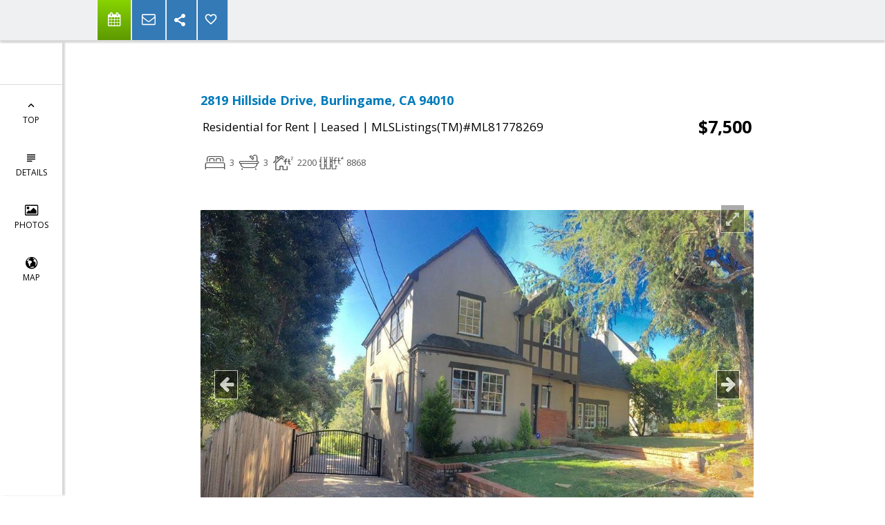

--- FILE ---
content_type: text/html; charset=utf-8
request_url: https://www.google.com/recaptcha/api2/anchor?ar=1&k=6LcGuSAUAAAAAMb457bWlGuEZ6IUGB1SNkLgHvC3&co=aHR0cHM6Ly9yaWNobWljaGFlbHNwcm9wZXJ0aWVzLmNvbTo0NDM.&hl=en&v=PoyoqOPhxBO7pBk68S4YbpHZ&size=normal&anchor-ms=20000&execute-ms=30000&cb=9gqrcs14jr1a
body_size: 49432
content:
<!DOCTYPE HTML><html dir="ltr" lang="en"><head><meta http-equiv="Content-Type" content="text/html; charset=UTF-8">
<meta http-equiv="X-UA-Compatible" content="IE=edge">
<title>reCAPTCHA</title>
<style type="text/css">
/* cyrillic-ext */
@font-face {
  font-family: 'Roboto';
  font-style: normal;
  font-weight: 400;
  font-stretch: 100%;
  src: url(//fonts.gstatic.com/s/roboto/v48/KFO7CnqEu92Fr1ME7kSn66aGLdTylUAMa3GUBHMdazTgWw.woff2) format('woff2');
  unicode-range: U+0460-052F, U+1C80-1C8A, U+20B4, U+2DE0-2DFF, U+A640-A69F, U+FE2E-FE2F;
}
/* cyrillic */
@font-face {
  font-family: 'Roboto';
  font-style: normal;
  font-weight: 400;
  font-stretch: 100%;
  src: url(//fonts.gstatic.com/s/roboto/v48/KFO7CnqEu92Fr1ME7kSn66aGLdTylUAMa3iUBHMdazTgWw.woff2) format('woff2');
  unicode-range: U+0301, U+0400-045F, U+0490-0491, U+04B0-04B1, U+2116;
}
/* greek-ext */
@font-face {
  font-family: 'Roboto';
  font-style: normal;
  font-weight: 400;
  font-stretch: 100%;
  src: url(//fonts.gstatic.com/s/roboto/v48/KFO7CnqEu92Fr1ME7kSn66aGLdTylUAMa3CUBHMdazTgWw.woff2) format('woff2');
  unicode-range: U+1F00-1FFF;
}
/* greek */
@font-face {
  font-family: 'Roboto';
  font-style: normal;
  font-weight: 400;
  font-stretch: 100%;
  src: url(//fonts.gstatic.com/s/roboto/v48/KFO7CnqEu92Fr1ME7kSn66aGLdTylUAMa3-UBHMdazTgWw.woff2) format('woff2');
  unicode-range: U+0370-0377, U+037A-037F, U+0384-038A, U+038C, U+038E-03A1, U+03A3-03FF;
}
/* math */
@font-face {
  font-family: 'Roboto';
  font-style: normal;
  font-weight: 400;
  font-stretch: 100%;
  src: url(//fonts.gstatic.com/s/roboto/v48/KFO7CnqEu92Fr1ME7kSn66aGLdTylUAMawCUBHMdazTgWw.woff2) format('woff2');
  unicode-range: U+0302-0303, U+0305, U+0307-0308, U+0310, U+0312, U+0315, U+031A, U+0326-0327, U+032C, U+032F-0330, U+0332-0333, U+0338, U+033A, U+0346, U+034D, U+0391-03A1, U+03A3-03A9, U+03B1-03C9, U+03D1, U+03D5-03D6, U+03F0-03F1, U+03F4-03F5, U+2016-2017, U+2034-2038, U+203C, U+2040, U+2043, U+2047, U+2050, U+2057, U+205F, U+2070-2071, U+2074-208E, U+2090-209C, U+20D0-20DC, U+20E1, U+20E5-20EF, U+2100-2112, U+2114-2115, U+2117-2121, U+2123-214F, U+2190, U+2192, U+2194-21AE, U+21B0-21E5, U+21F1-21F2, U+21F4-2211, U+2213-2214, U+2216-22FF, U+2308-230B, U+2310, U+2319, U+231C-2321, U+2336-237A, U+237C, U+2395, U+239B-23B7, U+23D0, U+23DC-23E1, U+2474-2475, U+25AF, U+25B3, U+25B7, U+25BD, U+25C1, U+25CA, U+25CC, U+25FB, U+266D-266F, U+27C0-27FF, U+2900-2AFF, U+2B0E-2B11, U+2B30-2B4C, U+2BFE, U+3030, U+FF5B, U+FF5D, U+1D400-1D7FF, U+1EE00-1EEFF;
}
/* symbols */
@font-face {
  font-family: 'Roboto';
  font-style: normal;
  font-weight: 400;
  font-stretch: 100%;
  src: url(//fonts.gstatic.com/s/roboto/v48/KFO7CnqEu92Fr1ME7kSn66aGLdTylUAMaxKUBHMdazTgWw.woff2) format('woff2');
  unicode-range: U+0001-000C, U+000E-001F, U+007F-009F, U+20DD-20E0, U+20E2-20E4, U+2150-218F, U+2190, U+2192, U+2194-2199, U+21AF, U+21E6-21F0, U+21F3, U+2218-2219, U+2299, U+22C4-22C6, U+2300-243F, U+2440-244A, U+2460-24FF, U+25A0-27BF, U+2800-28FF, U+2921-2922, U+2981, U+29BF, U+29EB, U+2B00-2BFF, U+4DC0-4DFF, U+FFF9-FFFB, U+10140-1018E, U+10190-1019C, U+101A0, U+101D0-101FD, U+102E0-102FB, U+10E60-10E7E, U+1D2C0-1D2D3, U+1D2E0-1D37F, U+1F000-1F0FF, U+1F100-1F1AD, U+1F1E6-1F1FF, U+1F30D-1F30F, U+1F315, U+1F31C, U+1F31E, U+1F320-1F32C, U+1F336, U+1F378, U+1F37D, U+1F382, U+1F393-1F39F, U+1F3A7-1F3A8, U+1F3AC-1F3AF, U+1F3C2, U+1F3C4-1F3C6, U+1F3CA-1F3CE, U+1F3D4-1F3E0, U+1F3ED, U+1F3F1-1F3F3, U+1F3F5-1F3F7, U+1F408, U+1F415, U+1F41F, U+1F426, U+1F43F, U+1F441-1F442, U+1F444, U+1F446-1F449, U+1F44C-1F44E, U+1F453, U+1F46A, U+1F47D, U+1F4A3, U+1F4B0, U+1F4B3, U+1F4B9, U+1F4BB, U+1F4BF, U+1F4C8-1F4CB, U+1F4D6, U+1F4DA, U+1F4DF, U+1F4E3-1F4E6, U+1F4EA-1F4ED, U+1F4F7, U+1F4F9-1F4FB, U+1F4FD-1F4FE, U+1F503, U+1F507-1F50B, U+1F50D, U+1F512-1F513, U+1F53E-1F54A, U+1F54F-1F5FA, U+1F610, U+1F650-1F67F, U+1F687, U+1F68D, U+1F691, U+1F694, U+1F698, U+1F6AD, U+1F6B2, U+1F6B9-1F6BA, U+1F6BC, U+1F6C6-1F6CF, U+1F6D3-1F6D7, U+1F6E0-1F6EA, U+1F6F0-1F6F3, U+1F6F7-1F6FC, U+1F700-1F7FF, U+1F800-1F80B, U+1F810-1F847, U+1F850-1F859, U+1F860-1F887, U+1F890-1F8AD, U+1F8B0-1F8BB, U+1F8C0-1F8C1, U+1F900-1F90B, U+1F93B, U+1F946, U+1F984, U+1F996, U+1F9E9, U+1FA00-1FA6F, U+1FA70-1FA7C, U+1FA80-1FA89, U+1FA8F-1FAC6, U+1FACE-1FADC, U+1FADF-1FAE9, U+1FAF0-1FAF8, U+1FB00-1FBFF;
}
/* vietnamese */
@font-face {
  font-family: 'Roboto';
  font-style: normal;
  font-weight: 400;
  font-stretch: 100%;
  src: url(//fonts.gstatic.com/s/roboto/v48/KFO7CnqEu92Fr1ME7kSn66aGLdTylUAMa3OUBHMdazTgWw.woff2) format('woff2');
  unicode-range: U+0102-0103, U+0110-0111, U+0128-0129, U+0168-0169, U+01A0-01A1, U+01AF-01B0, U+0300-0301, U+0303-0304, U+0308-0309, U+0323, U+0329, U+1EA0-1EF9, U+20AB;
}
/* latin-ext */
@font-face {
  font-family: 'Roboto';
  font-style: normal;
  font-weight: 400;
  font-stretch: 100%;
  src: url(//fonts.gstatic.com/s/roboto/v48/KFO7CnqEu92Fr1ME7kSn66aGLdTylUAMa3KUBHMdazTgWw.woff2) format('woff2');
  unicode-range: U+0100-02BA, U+02BD-02C5, U+02C7-02CC, U+02CE-02D7, U+02DD-02FF, U+0304, U+0308, U+0329, U+1D00-1DBF, U+1E00-1E9F, U+1EF2-1EFF, U+2020, U+20A0-20AB, U+20AD-20C0, U+2113, U+2C60-2C7F, U+A720-A7FF;
}
/* latin */
@font-face {
  font-family: 'Roboto';
  font-style: normal;
  font-weight: 400;
  font-stretch: 100%;
  src: url(//fonts.gstatic.com/s/roboto/v48/KFO7CnqEu92Fr1ME7kSn66aGLdTylUAMa3yUBHMdazQ.woff2) format('woff2');
  unicode-range: U+0000-00FF, U+0131, U+0152-0153, U+02BB-02BC, U+02C6, U+02DA, U+02DC, U+0304, U+0308, U+0329, U+2000-206F, U+20AC, U+2122, U+2191, U+2193, U+2212, U+2215, U+FEFF, U+FFFD;
}
/* cyrillic-ext */
@font-face {
  font-family: 'Roboto';
  font-style: normal;
  font-weight: 500;
  font-stretch: 100%;
  src: url(//fonts.gstatic.com/s/roboto/v48/KFO7CnqEu92Fr1ME7kSn66aGLdTylUAMa3GUBHMdazTgWw.woff2) format('woff2');
  unicode-range: U+0460-052F, U+1C80-1C8A, U+20B4, U+2DE0-2DFF, U+A640-A69F, U+FE2E-FE2F;
}
/* cyrillic */
@font-face {
  font-family: 'Roboto';
  font-style: normal;
  font-weight: 500;
  font-stretch: 100%;
  src: url(//fonts.gstatic.com/s/roboto/v48/KFO7CnqEu92Fr1ME7kSn66aGLdTylUAMa3iUBHMdazTgWw.woff2) format('woff2');
  unicode-range: U+0301, U+0400-045F, U+0490-0491, U+04B0-04B1, U+2116;
}
/* greek-ext */
@font-face {
  font-family: 'Roboto';
  font-style: normal;
  font-weight: 500;
  font-stretch: 100%;
  src: url(//fonts.gstatic.com/s/roboto/v48/KFO7CnqEu92Fr1ME7kSn66aGLdTylUAMa3CUBHMdazTgWw.woff2) format('woff2');
  unicode-range: U+1F00-1FFF;
}
/* greek */
@font-face {
  font-family: 'Roboto';
  font-style: normal;
  font-weight: 500;
  font-stretch: 100%;
  src: url(//fonts.gstatic.com/s/roboto/v48/KFO7CnqEu92Fr1ME7kSn66aGLdTylUAMa3-UBHMdazTgWw.woff2) format('woff2');
  unicode-range: U+0370-0377, U+037A-037F, U+0384-038A, U+038C, U+038E-03A1, U+03A3-03FF;
}
/* math */
@font-face {
  font-family: 'Roboto';
  font-style: normal;
  font-weight: 500;
  font-stretch: 100%;
  src: url(//fonts.gstatic.com/s/roboto/v48/KFO7CnqEu92Fr1ME7kSn66aGLdTylUAMawCUBHMdazTgWw.woff2) format('woff2');
  unicode-range: U+0302-0303, U+0305, U+0307-0308, U+0310, U+0312, U+0315, U+031A, U+0326-0327, U+032C, U+032F-0330, U+0332-0333, U+0338, U+033A, U+0346, U+034D, U+0391-03A1, U+03A3-03A9, U+03B1-03C9, U+03D1, U+03D5-03D6, U+03F0-03F1, U+03F4-03F5, U+2016-2017, U+2034-2038, U+203C, U+2040, U+2043, U+2047, U+2050, U+2057, U+205F, U+2070-2071, U+2074-208E, U+2090-209C, U+20D0-20DC, U+20E1, U+20E5-20EF, U+2100-2112, U+2114-2115, U+2117-2121, U+2123-214F, U+2190, U+2192, U+2194-21AE, U+21B0-21E5, U+21F1-21F2, U+21F4-2211, U+2213-2214, U+2216-22FF, U+2308-230B, U+2310, U+2319, U+231C-2321, U+2336-237A, U+237C, U+2395, U+239B-23B7, U+23D0, U+23DC-23E1, U+2474-2475, U+25AF, U+25B3, U+25B7, U+25BD, U+25C1, U+25CA, U+25CC, U+25FB, U+266D-266F, U+27C0-27FF, U+2900-2AFF, U+2B0E-2B11, U+2B30-2B4C, U+2BFE, U+3030, U+FF5B, U+FF5D, U+1D400-1D7FF, U+1EE00-1EEFF;
}
/* symbols */
@font-face {
  font-family: 'Roboto';
  font-style: normal;
  font-weight: 500;
  font-stretch: 100%;
  src: url(//fonts.gstatic.com/s/roboto/v48/KFO7CnqEu92Fr1ME7kSn66aGLdTylUAMaxKUBHMdazTgWw.woff2) format('woff2');
  unicode-range: U+0001-000C, U+000E-001F, U+007F-009F, U+20DD-20E0, U+20E2-20E4, U+2150-218F, U+2190, U+2192, U+2194-2199, U+21AF, U+21E6-21F0, U+21F3, U+2218-2219, U+2299, U+22C4-22C6, U+2300-243F, U+2440-244A, U+2460-24FF, U+25A0-27BF, U+2800-28FF, U+2921-2922, U+2981, U+29BF, U+29EB, U+2B00-2BFF, U+4DC0-4DFF, U+FFF9-FFFB, U+10140-1018E, U+10190-1019C, U+101A0, U+101D0-101FD, U+102E0-102FB, U+10E60-10E7E, U+1D2C0-1D2D3, U+1D2E0-1D37F, U+1F000-1F0FF, U+1F100-1F1AD, U+1F1E6-1F1FF, U+1F30D-1F30F, U+1F315, U+1F31C, U+1F31E, U+1F320-1F32C, U+1F336, U+1F378, U+1F37D, U+1F382, U+1F393-1F39F, U+1F3A7-1F3A8, U+1F3AC-1F3AF, U+1F3C2, U+1F3C4-1F3C6, U+1F3CA-1F3CE, U+1F3D4-1F3E0, U+1F3ED, U+1F3F1-1F3F3, U+1F3F5-1F3F7, U+1F408, U+1F415, U+1F41F, U+1F426, U+1F43F, U+1F441-1F442, U+1F444, U+1F446-1F449, U+1F44C-1F44E, U+1F453, U+1F46A, U+1F47D, U+1F4A3, U+1F4B0, U+1F4B3, U+1F4B9, U+1F4BB, U+1F4BF, U+1F4C8-1F4CB, U+1F4D6, U+1F4DA, U+1F4DF, U+1F4E3-1F4E6, U+1F4EA-1F4ED, U+1F4F7, U+1F4F9-1F4FB, U+1F4FD-1F4FE, U+1F503, U+1F507-1F50B, U+1F50D, U+1F512-1F513, U+1F53E-1F54A, U+1F54F-1F5FA, U+1F610, U+1F650-1F67F, U+1F687, U+1F68D, U+1F691, U+1F694, U+1F698, U+1F6AD, U+1F6B2, U+1F6B9-1F6BA, U+1F6BC, U+1F6C6-1F6CF, U+1F6D3-1F6D7, U+1F6E0-1F6EA, U+1F6F0-1F6F3, U+1F6F7-1F6FC, U+1F700-1F7FF, U+1F800-1F80B, U+1F810-1F847, U+1F850-1F859, U+1F860-1F887, U+1F890-1F8AD, U+1F8B0-1F8BB, U+1F8C0-1F8C1, U+1F900-1F90B, U+1F93B, U+1F946, U+1F984, U+1F996, U+1F9E9, U+1FA00-1FA6F, U+1FA70-1FA7C, U+1FA80-1FA89, U+1FA8F-1FAC6, U+1FACE-1FADC, U+1FADF-1FAE9, U+1FAF0-1FAF8, U+1FB00-1FBFF;
}
/* vietnamese */
@font-face {
  font-family: 'Roboto';
  font-style: normal;
  font-weight: 500;
  font-stretch: 100%;
  src: url(//fonts.gstatic.com/s/roboto/v48/KFO7CnqEu92Fr1ME7kSn66aGLdTylUAMa3OUBHMdazTgWw.woff2) format('woff2');
  unicode-range: U+0102-0103, U+0110-0111, U+0128-0129, U+0168-0169, U+01A0-01A1, U+01AF-01B0, U+0300-0301, U+0303-0304, U+0308-0309, U+0323, U+0329, U+1EA0-1EF9, U+20AB;
}
/* latin-ext */
@font-face {
  font-family: 'Roboto';
  font-style: normal;
  font-weight: 500;
  font-stretch: 100%;
  src: url(//fonts.gstatic.com/s/roboto/v48/KFO7CnqEu92Fr1ME7kSn66aGLdTylUAMa3KUBHMdazTgWw.woff2) format('woff2');
  unicode-range: U+0100-02BA, U+02BD-02C5, U+02C7-02CC, U+02CE-02D7, U+02DD-02FF, U+0304, U+0308, U+0329, U+1D00-1DBF, U+1E00-1E9F, U+1EF2-1EFF, U+2020, U+20A0-20AB, U+20AD-20C0, U+2113, U+2C60-2C7F, U+A720-A7FF;
}
/* latin */
@font-face {
  font-family: 'Roboto';
  font-style: normal;
  font-weight: 500;
  font-stretch: 100%;
  src: url(//fonts.gstatic.com/s/roboto/v48/KFO7CnqEu92Fr1ME7kSn66aGLdTylUAMa3yUBHMdazQ.woff2) format('woff2');
  unicode-range: U+0000-00FF, U+0131, U+0152-0153, U+02BB-02BC, U+02C6, U+02DA, U+02DC, U+0304, U+0308, U+0329, U+2000-206F, U+20AC, U+2122, U+2191, U+2193, U+2212, U+2215, U+FEFF, U+FFFD;
}
/* cyrillic-ext */
@font-face {
  font-family: 'Roboto';
  font-style: normal;
  font-weight: 900;
  font-stretch: 100%;
  src: url(//fonts.gstatic.com/s/roboto/v48/KFO7CnqEu92Fr1ME7kSn66aGLdTylUAMa3GUBHMdazTgWw.woff2) format('woff2');
  unicode-range: U+0460-052F, U+1C80-1C8A, U+20B4, U+2DE0-2DFF, U+A640-A69F, U+FE2E-FE2F;
}
/* cyrillic */
@font-face {
  font-family: 'Roboto';
  font-style: normal;
  font-weight: 900;
  font-stretch: 100%;
  src: url(//fonts.gstatic.com/s/roboto/v48/KFO7CnqEu92Fr1ME7kSn66aGLdTylUAMa3iUBHMdazTgWw.woff2) format('woff2');
  unicode-range: U+0301, U+0400-045F, U+0490-0491, U+04B0-04B1, U+2116;
}
/* greek-ext */
@font-face {
  font-family: 'Roboto';
  font-style: normal;
  font-weight: 900;
  font-stretch: 100%;
  src: url(//fonts.gstatic.com/s/roboto/v48/KFO7CnqEu92Fr1ME7kSn66aGLdTylUAMa3CUBHMdazTgWw.woff2) format('woff2');
  unicode-range: U+1F00-1FFF;
}
/* greek */
@font-face {
  font-family: 'Roboto';
  font-style: normal;
  font-weight: 900;
  font-stretch: 100%;
  src: url(//fonts.gstatic.com/s/roboto/v48/KFO7CnqEu92Fr1ME7kSn66aGLdTylUAMa3-UBHMdazTgWw.woff2) format('woff2');
  unicode-range: U+0370-0377, U+037A-037F, U+0384-038A, U+038C, U+038E-03A1, U+03A3-03FF;
}
/* math */
@font-face {
  font-family: 'Roboto';
  font-style: normal;
  font-weight: 900;
  font-stretch: 100%;
  src: url(//fonts.gstatic.com/s/roboto/v48/KFO7CnqEu92Fr1ME7kSn66aGLdTylUAMawCUBHMdazTgWw.woff2) format('woff2');
  unicode-range: U+0302-0303, U+0305, U+0307-0308, U+0310, U+0312, U+0315, U+031A, U+0326-0327, U+032C, U+032F-0330, U+0332-0333, U+0338, U+033A, U+0346, U+034D, U+0391-03A1, U+03A3-03A9, U+03B1-03C9, U+03D1, U+03D5-03D6, U+03F0-03F1, U+03F4-03F5, U+2016-2017, U+2034-2038, U+203C, U+2040, U+2043, U+2047, U+2050, U+2057, U+205F, U+2070-2071, U+2074-208E, U+2090-209C, U+20D0-20DC, U+20E1, U+20E5-20EF, U+2100-2112, U+2114-2115, U+2117-2121, U+2123-214F, U+2190, U+2192, U+2194-21AE, U+21B0-21E5, U+21F1-21F2, U+21F4-2211, U+2213-2214, U+2216-22FF, U+2308-230B, U+2310, U+2319, U+231C-2321, U+2336-237A, U+237C, U+2395, U+239B-23B7, U+23D0, U+23DC-23E1, U+2474-2475, U+25AF, U+25B3, U+25B7, U+25BD, U+25C1, U+25CA, U+25CC, U+25FB, U+266D-266F, U+27C0-27FF, U+2900-2AFF, U+2B0E-2B11, U+2B30-2B4C, U+2BFE, U+3030, U+FF5B, U+FF5D, U+1D400-1D7FF, U+1EE00-1EEFF;
}
/* symbols */
@font-face {
  font-family: 'Roboto';
  font-style: normal;
  font-weight: 900;
  font-stretch: 100%;
  src: url(//fonts.gstatic.com/s/roboto/v48/KFO7CnqEu92Fr1ME7kSn66aGLdTylUAMaxKUBHMdazTgWw.woff2) format('woff2');
  unicode-range: U+0001-000C, U+000E-001F, U+007F-009F, U+20DD-20E0, U+20E2-20E4, U+2150-218F, U+2190, U+2192, U+2194-2199, U+21AF, U+21E6-21F0, U+21F3, U+2218-2219, U+2299, U+22C4-22C6, U+2300-243F, U+2440-244A, U+2460-24FF, U+25A0-27BF, U+2800-28FF, U+2921-2922, U+2981, U+29BF, U+29EB, U+2B00-2BFF, U+4DC0-4DFF, U+FFF9-FFFB, U+10140-1018E, U+10190-1019C, U+101A0, U+101D0-101FD, U+102E0-102FB, U+10E60-10E7E, U+1D2C0-1D2D3, U+1D2E0-1D37F, U+1F000-1F0FF, U+1F100-1F1AD, U+1F1E6-1F1FF, U+1F30D-1F30F, U+1F315, U+1F31C, U+1F31E, U+1F320-1F32C, U+1F336, U+1F378, U+1F37D, U+1F382, U+1F393-1F39F, U+1F3A7-1F3A8, U+1F3AC-1F3AF, U+1F3C2, U+1F3C4-1F3C6, U+1F3CA-1F3CE, U+1F3D4-1F3E0, U+1F3ED, U+1F3F1-1F3F3, U+1F3F5-1F3F7, U+1F408, U+1F415, U+1F41F, U+1F426, U+1F43F, U+1F441-1F442, U+1F444, U+1F446-1F449, U+1F44C-1F44E, U+1F453, U+1F46A, U+1F47D, U+1F4A3, U+1F4B0, U+1F4B3, U+1F4B9, U+1F4BB, U+1F4BF, U+1F4C8-1F4CB, U+1F4D6, U+1F4DA, U+1F4DF, U+1F4E3-1F4E6, U+1F4EA-1F4ED, U+1F4F7, U+1F4F9-1F4FB, U+1F4FD-1F4FE, U+1F503, U+1F507-1F50B, U+1F50D, U+1F512-1F513, U+1F53E-1F54A, U+1F54F-1F5FA, U+1F610, U+1F650-1F67F, U+1F687, U+1F68D, U+1F691, U+1F694, U+1F698, U+1F6AD, U+1F6B2, U+1F6B9-1F6BA, U+1F6BC, U+1F6C6-1F6CF, U+1F6D3-1F6D7, U+1F6E0-1F6EA, U+1F6F0-1F6F3, U+1F6F7-1F6FC, U+1F700-1F7FF, U+1F800-1F80B, U+1F810-1F847, U+1F850-1F859, U+1F860-1F887, U+1F890-1F8AD, U+1F8B0-1F8BB, U+1F8C0-1F8C1, U+1F900-1F90B, U+1F93B, U+1F946, U+1F984, U+1F996, U+1F9E9, U+1FA00-1FA6F, U+1FA70-1FA7C, U+1FA80-1FA89, U+1FA8F-1FAC6, U+1FACE-1FADC, U+1FADF-1FAE9, U+1FAF0-1FAF8, U+1FB00-1FBFF;
}
/* vietnamese */
@font-face {
  font-family: 'Roboto';
  font-style: normal;
  font-weight: 900;
  font-stretch: 100%;
  src: url(//fonts.gstatic.com/s/roboto/v48/KFO7CnqEu92Fr1ME7kSn66aGLdTylUAMa3OUBHMdazTgWw.woff2) format('woff2');
  unicode-range: U+0102-0103, U+0110-0111, U+0128-0129, U+0168-0169, U+01A0-01A1, U+01AF-01B0, U+0300-0301, U+0303-0304, U+0308-0309, U+0323, U+0329, U+1EA0-1EF9, U+20AB;
}
/* latin-ext */
@font-face {
  font-family: 'Roboto';
  font-style: normal;
  font-weight: 900;
  font-stretch: 100%;
  src: url(//fonts.gstatic.com/s/roboto/v48/KFO7CnqEu92Fr1ME7kSn66aGLdTylUAMa3KUBHMdazTgWw.woff2) format('woff2');
  unicode-range: U+0100-02BA, U+02BD-02C5, U+02C7-02CC, U+02CE-02D7, U+02DD-02FF, U+0304, U+0308, U+0329, U+1D00-1DBF, U+1E00-1E9F, U+1EF2-1EFF, U+2020, U+20A0-20AB, U+20AD-20C0, U+2113, U+2C60-2C7F, U+A720-A7FF;
}
/* latin */
@font-face {
  font-family: 'Roboto';
  font-style: normal;
  font-weight: 900;
  font-stretch: 100%;
  src: url(//fonts.gstatic.com/s/roboto/v48/KFO7CnqEu92Fr1ME7kSn66aGLdTylUAMa3yUBHMdazQ.woff2) format('woff2');
  unicode-range: U+0000-00FF, U+0131, U+0152-0153, U+02BB-02BC, U+02C6, U+02DA, U+02DC, U+0304, U+0308, U+0329, U+2000-206F, U+20AC, U+2122, U+2191, U+2193, U+2212, U+2215, U+FEFF, U+FFFD;
}

</style>
<link rel="stylesheet" type="text/css" href="https://www.gstatic.com/recaptcha/releases/PoyoqOPhxBO7pBk68S4YbpHZ/styles__ltr.css">
<script nonce="FxblEmABAecatjIW5OAoAg" type="text/javascript">window['__recaptcha_api'] = 'https://www.google.com/recaptcha/api2/';</script>
<script type="text/javascript" src="https://www.gstatic.com/recaptcha/releases/PoyoqOPhxBO7pBk68S4YbpHZ/recaptcha__en.js" nonce="FxblEmABAecatjIW5OAoAg">
      
    </script></head>
<body><div id="rc-anchor-alert" class="rc-anchor-alert"></div>
<input type="hidden" id="recaptcha-token" value="[base64]">
<script type="text/javascript" nonce="FxblEmABAecatjIW5OAoAg">
      recaptcha.anchor.Main.init("[\x22ainput\x22,[\x22bgdata\x22,\x22\x22,\[base64]/[base64]/[base64]/[base64]/cjw8ejpyPj4+eil9Y2F0Y2gobCl7dGhyb3cgbDt9fSxIPWZ1bmN0aW9uKHcsdCx6KXtpZih3PT0xOTR8fHc9PTIwOCl0LnZbd10/dC52W3ddLmNvbmNhdCh6KTp0LnZbd109b2Yoeix0KTtlbHNle2lmKHQuYkImJnchPTMxNylyZXR1cm47dz09NjZ8fHc9PTEyMnx8dz09NDcwfHx3PT00NHx8dz09NDE2fHx3PT0zOTd8fHc9PTQyMXx8dz09Njh8fHc9PTcwfHx3PT0xODQ/[base64]/[base64]/[base64]/bmV3IGRbVl0oSlswXSk6cD09Mj9uZXcgZFtWXShKWzBdLEpbMV0pOnA9PTM/bmV3IGRbVl0oSlswXSxKWzFdLEpbMl0pOnA9PTQ/[base64]/[base64]/[base64]/[base64]\x22,\[base64]\x22,\x22ajTCkMOBwo3DrEXDnsKewrJEw7rDtMOOKcKCw4cQw5PDucO1UsKrAcK+w7/[base64]/DvG8Ww6FzcQ9yeQBqw4ZGUzVow6DDiB1MMcOga8KnBThBLBLDiMKewrhDwpXDlX4QwqrCgjZ7HMKFVsKwTlDCqGPDncKdAcKLwofDs8OGD8KbSsKvOyoIw7N8wofCiTpBVMOUwrA8wo/Ct8KMHwvDj8OUwrldEWTClARtwrbDkWvDkMOkKsOyd8OffMOgBCHDkWUxCcKnV8O5wqrDjUJNLMONwo1oBgzCjsOxwpbDk8OVFlFjwrrCuk/DtiAtw5Ykw51HwqnCki0Ow54Owoldw6TCjsK1wrtdGwF0IH0PBWTCt1jCmsOEwqBbw7BVBcOKwod/SDVIw4EKw6LDn8K2wpRlNGLDr8KQH8ObY8KCw4rCmMO5P2/[base64]/EgzDlsKtwrhdwrwIRsKsw6tefW7CkyBtwp0jwqjCpjHDlhQnw53Dr0fCjSHCqcOtw5A+OQs4w61tOsKwYcKJw5PCml7CszDCky/DnsOJw4fDgcKad8OHFcO/w5VUwo0WM0JXa8OjO8OHwpsseU5sFUY/asKNJWl0axzDh8KDwokwwo4KKQfDvMOKdcOjFMKpw4LDu8KPHA9Cw7TCuzB8wo1PN8KGTsKgwovCnGPCv8OSd8K6wqFgXR/Ds8O5w7Z/[base64]/Dgjw1VjAcJFDCisK2KBdbXsKETjpcwrINBBo5dnhXKlEkw4PDicKhwqvDhUvCoSJrwpJiw73CjWTClcKew4kxBAE8BMO6w6/[base64]/DhcOtETJyGXHCg8O9WUfCgC45woJ3w7R3LHHDlsOuw6BMMjR9W8KMw7Z/IsKIwp9PPWBREizDhgR2RMOawp1YwrrCl0/[base64]/w4cRf8KhLcO0wozCl8O+ZRR+bgPCvQPCuw7DscKhHMOBwoDCqcKbOFIDF07CmVlUKyYjF8K8wotrw6glSzBDGsO3w5wgWcO9w4x/H8OEwoMvw6vCq3zCpiptSMK5wpDDo8Ojw77Co8Oywr3DpMOFw5DDnMKpw6JWwpVeNMOgfMKxw6NHw6LCtF1WLFYEKsO5CQV2Z8KUCiDDqGU/SAg3wo/CncK9w6bCksKoNcOYbMKHJiJGw5UlwqvCvXZhQ8K6fALCmnzCrMOxZUTCqsOXKMO7cVwbNsOAfsKNNFXChTZnwpNuw5AnXcOKw7HCs8Klw5/[base64]/DucOQNBjCjsO6bsKYHcO+wpnDox9FwqfCt3QEK2fDksOsWkBdRwB1wrFzw6V3BMKSfMKQZQUtPzLDmsKjVC4BwrYhw6VOEsOnbXEZwr/Dlghzw47CgHp3wpHCpMKheyVkfVFEOz8TwqrDusOAwpNiworDu2PDrcKbIMK4Bl3DtcKAUsKtwrTCrTXClMO+QcKcTWfCih7DpMOeOwXCognDhcKIS8K5IX0/QHNtHlvCpcKhw6x/woVSMCtlw5HCvMK4w6PDhcKLw7fCpwQIIcOCHwbDgQhdwp/DgcOBVsOzwpzDpg/Dv8Kqwqp+P8OhwqjDs8OXViYWNcKNw6LCuSQ/[base64]/DrkvDhsOVeXjCs8Otw6lhBcOLK8KhUnTCrmA9wpTDqTHCm8KTw4vDi8KONE9Mwo5zw5doLcKiCcKhwq7Cvllsw7HDgyBFwprDv2LCqFcPwrsrRsOpb8KewqE0LjDDmhI8KMOfJUTChcKfw6plwp5ew5gkwoTDqsK1w4/CnlfDvXJGDsO8YnZQR1/DsyR3wrDCnC7Ci8OsHUgnw68sPHduw5jCkMOOKkTCj2UAWcOzDMKzEMO+N8OAw4xTwr/CoXogJkbDtkLDmkHCtWROW8KCw55TD8OOOF0KworDgsKkOEcXQMOYOcKwwqHCqSbCjAkMLHFTw4TCnw/DlTDDjTRdVR9pw6fCsGfDl8O2w6gOw797ZFl6w4Y8D1B1McOPw5hnw4oGw6t2woTDoMKdw43DqRrDmznDl8KgUWt8a1fCnsKKwoHCt3fDvi5UXyvDlsKrWMOKw65ubsKww7bDosKUNMKzZMORwp11wp1kw70fwrTClUvCm2QtTsKSw4V/w7IICUtEwoY5wqzDn8KmwqnDvx1gbsKsw77CsnNjwofDocKmd8OIXX3CniHDigXCiMKgeHrDksO/WMOfw65FckgQdBDDvcOraSzDsEUVfwVSLg/CtCvDucOyLMO5YsOQTUPDkWvCq2LDvwhxw7kAV8OAQcOUwrLCo1M/YU3Ci8KiHABCw4VQwqYHw58+ZgIrwrB3dW7Dp3bCkE1IwrjDo8KPwp5fw7jDrcO0R383X8KEacO9wqV0SMOiw5RBOnElw6fCgi80G8OTYcK+NMOrwqYLOcKAw7jCu2EuGBpeesO/X8KPwqQObhTDmH99C8OdwoHClVvDszFvw5rDngbClsK6w5XDixAbclN5N8KJwo09EMObwqzDjMKowrfDtR0+w7RCbhhSQ8OJwpHCmyg2OcKQwoXCiVJIOX3CtxYpXMO1KcKiSTnDqsOWa8O6wrAfwp/DtRHDtRBUHFlaDVfDk8OvD2nDhMK+RsK/OHkBG8K/w7RUccKVw7Jfw4vCnRrCgcKmZ3/CvkLDsETCo8KUw7JdWsKjwqHDmsOxM8OVw7fDlMOJwqtQw5HDgMONOSsaw4HDmGE6Yg3DlcOFf8KkGkNOHcK6U8OiFUYaw5xQByTCnD3DjX/[base64]/DqcOAT8OcZ8ORw5ljw5DDjAHDiXNHTsKuR8O0AVRXNsOjfMOQwrAyGMOxQlDDosKZw4fDusKjUFbDrlcuasKCK3nDvcONw49dw6ViLREAR8K8FcKuw6nCv8OXw67CksOlwo3ChnTDssKPw4NdBifCs0zCvMKhS8OIw6zClEFHw7fDtgALwrPCuW/DrxMQesOtwpQgw49Zw4HCmcOMw5XCuCxKciXDoMOKel1AWMKdw6wnM2jCkcOnwpzCox1Ww68/PkE7w5hdw57CicKNw6xcwqzCocK0wqljwr0tw493LFjDjwtiJzx1w48hBC9xA8KGwrLDiwtQUFhkwqTCmcKhATkAJkM/wozDl8Kuw6jCicO+w7M7w6DDgMKawp0JX8Obw5nDvMKnw7XClkAjw67CosKsV8O7BcKEw5LDlsOlVcOMLwE9bUnDqQoHwrQ/[base64]/w47Dm3nChTDDocO6wqx1KcO8w6jCmDcLOMOQwrgmw7xzXcKDFsKpw7VFNDMewoQxwpIlDgchw44tw799wo4Fw6IyGR8EZS9hw5YaDgplNsKicWjDiUJQBl4ew5Z/f8Kxc2fDsFLDkEYrKWnCnMODwow7MyvCn1rDvTLCkMO/[base64]/DqMK8fxvCh8K1w53DoMORLcKnOsKpen9eRwXCjMKuZT/[base64]/Cvn/DisKOw6LCiSrDuDnDpwbDqMKewoXClcOFF8OXw7kjDsOvY8K9P8O3JMKMwp9Mw6QZw6nDicK0woZnKMKtw6LDtg1vZMKDwqdkwooJw7Bmw7N2RcKNDcOWJsOwLBovaRllUD3DoTTCg8KGD8Obw7dRbDAwIcOawpbDrTTDl2hqB8Khw6rCoMOSw5/Ct8KvJMO7w4/DhzbCpcO6wobDjW0DDsKewo1Kwr43wqJpwpk/[base64]/DssKCIFBub8OrUsKpw6LCinXDs8KKw4syw4TDnzTCgcKtUUDDk8ObSMKxJSbDom7DlBI8wqJnwolTwp/CnzvDicKYS1LCjMOFJhXDryfDm2kkw7DDolglwrguw7DDgHopwpgSUsKALMK3wqnDoxEpw7vCs8Olf8OJwpxzwqABwoHCuwcWM0zCv0nCsMKrw4bDlVLDtipoZxsuTMKvwqEzwpnDjsKfwo7DlF/CixVTwr45ZcK6wpDCnMKvw6bCtEY/[base64]/[base64]/DmcKgCXXDiMKvwq/ClMOlZ3spFsOgw6AJw5XCkHh3XFxDwqQ8w6EQB1oPVMO9w5w2AyXCoRvCgiAGw5DDt8OawqVKw4bDnFURw5zCksKITMOLO2wVU2opw57CsTPDonNrcQPDvsO5b8Kaw7Yww69/[base64]/DlAHCviXCncK0HsOfw6bDtSbCicOSwrTDiWpTD8K0HsKrw7zDmW7Dl8KrYMKbw4PCrsKgLF0CwqvCiXvDqw7Dm0JYcMOiXl51JMKUw5nDv8KofV7CoQzDkhnCncK9w7ptwqE/e8KDw7/Dv8OXw60LwpBnR8OpN15qwochcUvDm8OtCcO8w5LCkW4TJQXDjVfDp8KXw5nCuMOwwq7DuHYnw5/DjELCsMOrw6giwobChClxecKaOMKZw6HChsOBIRTDtjRyw4rClsKXw7RHw63CkSvCi8KQdxE3FAUrcD4cWMK/w5fCtEZfacO/w7gNAMKHXXXCrsOcw57Cn8OLwrF2OXI/BHcxVg11VcOkwoEPAS/Cs8OzM8O5w6URIHfDlw7ClVjDhsKwwo3Dm0JmW0oBw6BBN23DiARiwqUZGcKzwrTDhETCp8ONw55lwqPChMKUTcK3QnrCjMOlw5vDvMOuV8OWw4TCn8KiwoEOwro5wqxkwoDCi8O1w5AZwpPDlcKOw5DCjyxhGMOqXcOhQm/CglQNw5fDvEYAw4DDkgIywrcbw4bCsSLDi3ljCMKIwpJ3MMKyJsKYGcKHwpQOw4XCrDbCi8OYNGQcDTHCkGDDtnxuwrAjesKpCT9eR8Kpw6rCoUZSwrM1wqrCkBkSw73DsGweUR3Ch8OnwpE5U8O7w7nCvcObwrh9AHnDkWM/M3EZB8OaI0N5QVbCjsOhVHlUSldFw7XCvMO0wovChMO2e3E8JcKLwrQKwrQAwoPDs8KoNwrDmSd1QcOtUSLCgcKkHhbCpMOxOMK9w79wwr7DnFfDtknClzrCpiHChgPDlsOpNxMmw4l2w6IkU8KWL8KuYTlKFjnCqR7DiR/DoGbDglvClcO0wqVIwqrCuMK0HEjCuRHClcKfOxPClV3Dk8K0w7kGSsOFFEolw7/CpGXCkzjCp8KgV8OTwoLDlwZJbFfCnSPDhUfCkgYRdBbCucOmwodVw6jDpcK7WUrChWYDKGHDmMKLwpvDlFPDoMOxGhbDkcOiAHtTw6lXw47Ds8K0YlvCisOLbhINAMKYZT7DrxvDrsK3NG3CqxNuD8KMwqjDmMK6csO/w4bCtB1LwoRtwrA3DCTCjcO+JsKrwrJwZEl5KDJvO8KlKApEXgPDgjpxOiFlw5rCt3PDkcODw4rDssKXw7IlBGjCqsOHw5U7fBHDrMOTZDt8wqMGWkAYB8Ovw53CqMKSw4djwqoeUwrDhUdCKcKqw5V2XcKiw7QywqZSRMKwwq5wGEUjw6o+d8KGw4towr/[base64]/[base64]/w4TCpVM1dsOSwpUoZ2AQJX7CnVM4McKZw6BWw5srS1HCkXrCgTEIwptLwojChMONwq/CvMOQHggAwo1CUMOHfFoLUTTCoE9pVSJgwroIYWdvVkV/ZUFDCionw7s3I2DCh8Oof8ORwr/DrC7DvMOlHsOiXlR4wpbCgMKgQxUUwoc4b8Ofw4HCqRHDsMKoTgTCr8K5w6PDs8Ohw7Enwp/[base64]/Dt0djTmbDisObw6/Cm8K1wrzCixdawqvDi8O/wotvw5AuwoQlRE1nw6bDqcKOQyLDpsO7Rh/[base64]/w6jDsx0tdsOPw4xkLcO6NgFLwptOTxHDgcORNcOdworDlFjDjhktwqNdZcK2w7bCq25bUcOhwptmTcOow4NHw7XCssOfGWPCrcO/RV3DjjESw6EVbsKDUsOVKMK1w4gaw6HCtDp/wpsrw5siw5wswo5iZsK5J3FJwqJEwoBuEDTCosOkw6rDhS89w6NsWMOFw5nDu8KDYTR+w5zCrkTCqADCtMKjQzgrwrbCsUwcw6XCjSN/RFDDncOZwphRwrPCo8OXwrwJwr8fDMO5w7TCk0DCuMOAwqrCusO/[base64]/DrMOCJmEMNQfDtUzDmCYSLcKRGBbDj8Kww44UKCE/woLDosKAdizCtlZcw6XCiDxAc8K+X8OZw5QOwqZpUkw6w5DCpG/CosKqCC4kZxUODErChsOCeRPDtTLCjUUTSMOWw7DCn8OsJCF8wqw/woXCpSoVfULDtDUHwp5nwp1oaVMdM8O0wpHCi8K8wrFYw5bDhMKiKAfCv8ODwphsw4rClmPCocO+FgTCs8Ksw7N2w5ozwpPCvsKewp0bwqjCnkzDo8OPwqs2MATCnsKLeWDDpGQudm3CtsOyb8KSHMOjw71XL8K0w7lWakd4DSzCghwOLRdWw5NkTU0/eTs1MjQ4w5Yqw5snwrocwozCow00w4AOw61TZcKSwoIhNMOEOcO8w74qwrAOaglGw7lBJsKyw6hcw6bDhixow4xQZsKLIQRpwr7DrcKtX8OYw7pWFwQcScKAMlHDmEF8wrfCt8O7BHfCpjbCksO5JcK6ecKJQMOAwobCokwXwrUdwqDCvzTDgcOpDcOFw4/DncOLw5FVw4ZQw65gABHDocKkG8KtKcOPUFDDpVfCt8KVw6jCrEdOwptww63Di8OLwoRdwq3ClcKsWsKPX8KNM8KrFHTDk39JwpfDr0d0U27ClcOxQG1/FcOdfsKOw4BHe1nDq8KzHcKAehbDn3vChMOOw7nCgH8nwrElwp5Qw5PDgyzCtcOAJBEmwqoBwqHDlMKBw7LCjsO9wpNBwq3Dj8Kbw7TDjcKqwrPCvB/ClE12Dh4GwoHDq8Otw4gaaXocQxfDnwU0M8K2w5USw5bDmcKKw4vCt8O6w74xw6ItKsOTwqw2w4hHI8OFw5bCrmPCi8OQw7nDh8OPDMKpYcOfw5FpecOTGMOnQH/Cg8KWwrHDvxDCksKIwoMNwrPDvcK9wr7CnUxqwrPDr8OPNsOIZsOKesOBI8ONwrJkwrPDmMKfw4nDuMKEwoLCnsO3QcO/wpU4w5Z+E8KJw4AHwrnDpScpelIuw55Twrt8FyRoQsObw4fCtMKiw6jCnDHDuRoCBsOzVcO4VMOfw53ChMOlUy/DoU9VNRPDn8OqMsOWA1EZMsOTMErCkcO4LsK9wqXDqMOvJcObw4HDpnzCkQXCtkfCvsOUw4fDjMOiDGgJG0xGBVbCuMO7w6HDqsKowr7DsMOJZsKSDWd8DWMXwo0mecOmHTPDo8ObwqEhw4/[base64]/bkcFwqbChsObasOdY1DDtsO8w4J4IcKkw7wsw5wuDCFTHcK9FVbDpyrCgMO3O8KpNgXCt8OSwpZDwo9uwq/DkcOTw6DDgl4pwpcPwqIja8KdJ8OGXBc3JcKsw5bCnCZ/[base64]/DosO2wq9GHMK2w44Ow6/[base64]/w6DDtsKjwofDm8K6DcOROVwKSjV0aEt2CsOldMKsw5zCr8OSwqcNw43CvcOiw4QnaMORccO5KsOSw4kGw4PCocOMwofDg8O9wpc4PXXChFjDhcORTErCmMK6w4/Ckj/Dh0/CgcKGwrJ+Y8OfYsO5w4fCrQPDgy9PwqrDtcKQScOzw7TDmMOxw4F6FsOZwo/DucOAD8KTwp1cTMKtd0XDo8Kfw4vDnxcjw77DiMKjYlrDrVnDhsKGw4tGw68KCcK/w7tWesO9eTbCmsKLBBHCumDDqF55asKANWvDq3/DtBDCi1vDhGHDiVtQRsKJYcOHw5/DlsKkw57Dmi/DoRLDv3TCgcOmw4ELPU7DsCTCr0jCs8KQSMOew5NVwr19QsKxekBhw6NnDWpMwpbDmcOKQ8OSVxfDm2DDtMOowqbCnnVZwqPDqinDqAUERznDr0YKRDXDjsKsEcKCw4w4w7M9w5lcMREDHzTCiMKTw6rCoWVTw6LDsiDDmQ7Dp8Kaw7I+EkJ/c8Kqw4PDucKvTMO5w5BKwrsPw4VaLMKXwrt8w4AZwoRJN8O3Pw1Mc8O+w6kOwrrDjcO8wrolw4nDjwXDqx/Cv8KQO356IsOWbMK1YXYRw7pXwrxdw5UXwpYPwrrCqQjCm8ObNMK+w5xBw5fCnsKycMKpw4rDigA4YgjDiS3CqsOFBsKyN8OpNhFhw5IZw5rDqn4Mw6XDnEJPRMOVfm/Ds8OEKMOeeVRFGMOgw781w6M3wqLDpUHDhDlIwocSPXDCqMOaw7rDlcKawogJYAUqw4dmw4/Dg8Odw7A1wogEwoDCnl5iw690w6N7w5c9wpFhw6HCiMKTH2nCpExswrFpKjszwpzChMOBL8KeFk7CssKiQ8KawoDDusONDsK2w4jCssOfwrZlw64eL8KgwpZzwrIdBUBacS5vKcKdbG/DkcKTTsKzQsKww68pw6lRbCACeMOdwqLDvz0JCMKKw7jCicOKwojCmQQuwonDgHhdwq9pw5piw4zCvcOFwpYuKcK2ZlFOCwXDnXxzw6tVDmdGw7rCpMKTw6zCtEU4w7HDscKXDifDh8Klw4vDqMOKw7TCrGTDt8OKCcOpNsOmw4jCpMK/wrvCjsKtwovDk8OIwqFhPT8EwqjCi13CrQ4UcMOTQsOnwpHCiMOqw452wrLDmcKaw4UjaCVBKRNXwrNnw5jDlsKHQMKnGivCscKpwoPCmsOnOsO9G8OiQ8KuPsKIfA7DmCDCmwnDqH/Ct8O1FSrDqn7Dm8O+w48BwrTDvQhxwqPDgMOvYcOBQm9WTnl3w5lrYcKowovDrEtzAcKIwrotw5wcCFLClEFjcWMnOA/CsD9jfyLCii7DjgdxwoXDmEFHw7rCicKVXX1DwpzCssKWw5ISw5lvw4YrdcO1wojDtzTDnHPDv3Rfw4TCjFDClsKMw4EnwqMsGcOhwrzCkcKYwqh9wptaw5PDoBbDhAJwbR/CqsOhw7/[base64]/Dg2PDvcOcw4/DqEHDrknDnnPCl8KXw4hEw4wZXkQwBMK3wqHCqDfCi8OXwovCjxpgGm1zTz7CgmNNw5/DvABxwphMB0PCiMKrw77DscK7fCHCqBLCrMK3O8OaBk8TwozDqcOWwrPCknABDcOpC8OowpvCgUnCuzvDqV/CtDzCjjYmAMKnOER5ICsGwpRGWMOIw4IPcMKLXDg5bHXDqBbCqMK4B0PCkCEEIcKTKGjDp8OpM27Dp8O1FsOEJignw6rDrMOSfzDCtsOWLEXCk2s0woJXwoJIwoUYwqIewoopS03DuVXDiMOrHzs8Jh/CtsKQwp0qcXfDr8O5TCXCvzDDvcK+CcK4P8KAFsOCw7Rww73CoH7Crh/CrQMcw7XCrsOmYgN1woAqVcOMRsOqw510AsKzfRxTHykYw5YhFgHCvQfCvsOzbXDDpcOiwpXDgcKpLiEiw7jClsKQw73CtEXCuicWZ3RPK8KtC8OfAsOgcMKYw4oYwq7Ct8OYNMKkVF/DkCklwrg0XsKSwr7DpsOXwqE1woVHMGrCtmLCqDnDu2XCsQxTw4QrUiU5Flxhw5w7ScKIwpzDgHXCvcO4LEzDhyTChV3Cnlx4bE8ma24vw4hSFsKje8ODw7paeFPCtcOSw6bDg1/Dq8OKQ0ESLDfDjMOMwqoyw5ptwpPDtEsQVMKgFMOFYl3CjCk4woDDrMKtwroVwp0ZYcOnwokdw6gvwpwcRMKqw7/Du8KHBcO9E2vCqm5gw7HCrhjDqMKfw483A8KNw47CvQ8RNgbDtzZEFFTCh0NWw5/[base64]/[base64]/DgcO9e8Ktw5nCjcOEw6w2wo9WPXbDl8K/ZwZPwrPDijrCinLDqm0dKytpwoXDsHg8DV7CiUPCkcOPKDhjw6ljTic0a8KDXsOhMwXCgHHDkMOww50hwptpT3Vcw50Ww6jCkgLCtUc8E8OZJ3gMwrpNYcOaFcOpw7XCsD5Nwrdsw6vCrmDCqUbDosOKNl/DqAfCrkpMw6MxfiHDk8KJwqotF8OSw7rDl3HClVvCvQNXf8OLbcO/VcOiCz4BLldtw6QAwrzDqA4tIMKWwpfDj8Kyw54ycMOXK8Krw5UXwpUSHsKcwoXDoVTCuiPCs8OBMRDCgcKSCcOjwrPCqGIDNEDDszLCksOSw49gFsO0M8K4wp9Aw4xNRU/Cp8K6HcK7NA16wqHDoHZqw4V0FkzDmRxiw45twrs/w7cAQibCrBLCs8Kxw5rDosONw4TCjF/[base64]/ChcOTwo3CsxxbwqTCmsKUwp3CmsOJU8OgW23CjMKfwprChMOAw5NLwqTCiyIIcgtRwozDpcO4ACM9GsKNw75dem3CqcOtDGrDt0xXwpMawqVEw5JlOAhtw6HDicKZVBfCoSFrw7/DoQt/DMONw4jCpMOrw5I9wp93XMOxdnbCswrDtU45M8K8wq0Hw6PChSliw6MwZsKDw4fCisKWICXDpEp4wpbClUl1wpJyZ1vCpATDhcKJw7/Ctz3CgyzDpQ9ieMKSwpjCkcKlw5vCqw0Ew77DmsO8ch/ClcOYw7TCgsO7ShgpwpbCiF1KAAoAw5jDvcKNwpHCnEsVKnLDtEDDjcK4AcKALHV+w6PDiMK4C8KXwo1Gw7V4w5DCvkzCrGc5FCjDpcKqZcKYw582w63Di3DCg1kTw67CuX/CvcKKeFw2RzVibwLDo3l4wq7DpUDDm8OFw5TDgDnDlMKhZMKiw4TCqcOWJsOaASXDsyASSMKyWgbDqsOAdcKuKcKsw5/[base64]/CvhrCpl3Dji7DuEXDkcOTDQ1pWBM5wrnDnjo6w5rCuMO9w69NwpnDj8OJRW5ew4Zvwr1JXsKPJ3nCjx3Ds8K/[base64]/ccKIPMOPXMKBB1gRw6YIw4fCjMOhw7XDsUDCo2J1Vmcqw6rCgANTw4N7A8KZwoRvTcOaFShDanR3TsO6worCqT4WGMOJw5F1fsOfXMKtw4rDliZxw7fCnsOAwos1w7lGQsOBw5bDgAzCm8OTw47DksO2GMK0aAXDvxXCqA3Dg8Kpwo/CjcOEw5RRwpMzw7bDrXfCusOxwq7CoFDDoMKBHEEjwro0w4RwcsKtwpM5R8K5w4DDoSvDlFvDrTgkw4xpwrXDoBvDlcKpW8OUwq7Cm8Kkw4A5Ej7DoiBcwo90wrJCwqpIw7lXCcKjE1/ClcOtw4DDo8KkYDsVwoNeGz0Dw6bCvXbCmFVoSMOvNADDrFvDgMOJwqPDtyhQw4bCm8KQwqwxccK0w7zDog7Dm3jDujIGwrvDm13DlVAwI8OuTcKGwr/DsH7CnWfDvcOcwrkHwpYMAsO4woJFw60nTMOJwpVVMMKlcXx6QMKlO8OeCjMFwoc/[base64]/fSfDmsO6w5TDtcOHBcKCw60nw7hBLDEBNwNDw4bCtcOuQgFmJ8OQwo3Cg8OWwo44wpzDkl0wHcKmw6A8czTCjcOuwqfCmljCpSXDg8KswqRJfQ4qwpYAw5DCjsKjw61bw4/CkywWwrrCuMO8HEhpwpVhw4MTw5oLw7wkJsOkwo5icUNkAGLCnmAiM2E2wrjCiklXCGDDvQbDh8K+A8OzbG/ChmYuM8KpwqjCjDoQw7TCkgrCscOsVcOnM3l9BMKjwpwuw5E7QsO3W8OPHSbDrsKZTkoywqfCmyZwYsOYw5DCq8ORw5LDsMKGw595w7oUwpB/w6Jgw4zCi1ZEwqtqFCDCvsOeMMOUwrVAwpHDkBV2w7djw7vDqB7DnRjChsKOwplCfcOuBsKSQw7CosK+CMKow7dWwpvCszdQw6s0JEnDjk4kw44QejIZRmPCkcKPwqbDrcKCQDxSwp/CqEtib8OSBh98w6R1wq3Cv0/CoRLDlXjDocKrwpknwqoNwq/[base64]/CrEZFw6VUwr9AwplyYsONCX4EUTQ1woUDJBrDusKFZ8O0wpHDmMKTwrduBiHDs2LDoUVWTAjDocOuB8Kuw60cdsKsP8KvaMKHwoE3TylRVEXClsK5w5cZwr/CucK6woc3wrdfw5lEAMKfwpckH8Kbw4U/C03DlBdSDDrCqR/[base64]/CvgzCsXHDo3nDn8OOw4jDkMOawrp5BsOZPw1kZl8QICzCuHrCqhLCvVnDk34kAMKVH8KCwo/Cgh3DrWXDsMKcXj3Dg8KoIsOnwpPDisKiTcOWHcKwwp0EMVgrw6zDlGLCvsOhw5nCnxXCkmTDiAlkw4/CqcOrwqI8VsKpw5HClRvDisKGMCvDucKOw6YyBmdfFsK1Okxjw51sYcO8wpbCuMK1B8K+w7vDsMK/[base64]/[base64]/DpcODwo3Ch8K/[base64]/[base64]/ChcKFPCcXwpZBLnnCrFDChAXCt8KeUyxDw4PCv2jCs8O2w5HDo8K7FXo3RcOPwpnCuwHDvMOWHzgEwqNfwoPDtgDDtihfU8O/w6zCqMO8Y2TDnsKFWTDDqMODVjnCpsOCZ3LCn2Y8C8K9W8OOwqbCjcKHwqrCjVnDgsKkwr5xX8KqwpV5w6TCjVXDtXXDhcKoGAbCjj3ChMOoHk/DrsO7w5XCnURGfMKscQ/CkMKxRsOUScK5w5EZwq9JwqfCk8Oiwp/[base64]/[base64]/Dhk9vVE3DgMOWw4cTax7Ckj/DqMKXUW/DjwkMFDHDtiXDu8OPw6U5Rit4L8Ozw5vCn3xbwqDCpMOBw6tewpNhw4gGwpQHN8KbwpvCrcObw6ELSghhf8KsdGrCo8KGDsK/w5sew5cBw4lKRFoIwpPCg8Ozw5/DiXouwot8wrx3w4ESwozCrmLCgRHDv8KiEgXDhsOsVnfDt8KODmnDpcOqSXh4UXBmwpDDnSIAw44Fw7V3w4Qtw7ZTcwfCl3sWPcO9w7vDqsOhfMK1WE/CogIow6kcwrvCksOaRmlkw6rDqsKcOEjDn8KDw6TCllbDl8KHwrk4NcOEw5d0IH/DsMKpw4TDnD/CmHHDiMOYRCbCm8OCTCXDucKxw69mw4LCmBYAw6DCjl7DpQLDqMORw6DDkFohw6XDvMKnwqjDmmvCisKqw6LCn8Oud8KWJAoWGsKbQUtbNlcgw4Fmw4XDtRnCrmPDlsOPHR/Dpg/CmMOfCMK4wqHCgcO5w7YKw6rDpkrDtH0yT2w+w47DlhLDoMOhw5bCrMKmUcO0w7U2HwIdw4ALQRlWKGVMJcOeZCDDp8KYNSwawqNOw43Dg8KgDsOgcD7DlC0Qw4VUcWzDrFYldMOsw7nDplnCnHdResOLL1VpwrbCkHpZw7dpRMKywo7DnMK2IMOWwp/CgUrDk1Z4w4kywpfDrMObwqh4JMKuw73Do8Kww7wUCMKrbMO5C0PCnD3CqsKgw5hTSsOYHcOmw6glCcKuw5DClnNqw7zDsAfDpB9cOhlIw5QJNcKjw6XCvU3CisKWw4zCjxsyP8OcXsKYS1vDkwLCg0MeBSPDhnB5P8OcDgrDgcODwp13CVXCjH/ClynCn8OqGcKHJMOXw7fDs8OBwq00DkRtwrLCtsOBDcO4Lh8/[base64]/CvgV9JMO7HnIuwp9ZwqfDmMKaw6PDqMKgTwB1w7HDmytWw4opRicGVTjCngXCn37CrcOSwpY5w4TDqcKDw71CPg0PfMOdw5vCuQXDpmDCjMO6OMK3wozCiWLCoMK/PMOWw7sUBkEdfMOLw7NJKw7Cq8O9DMKHw6LDh2k2b3HChREQwohpw5rDvA7CoBoXwrjDrcK9w5Q/[base64]/CvcKEw63Co2zCli8bNBTCsCJFw6LDpMOUNl4eETB1w6DDssOpw7gzX8OUHcO0SE4XworDscO8w5vCiMKHbx3Ch8K0w6huw6HCoT8DEsKGw4QyG0jDjcObTsO3IHHDmEApZx55e8OXPsKnwogCVsOIwp/[base64]/BinDp8O1bsKCw6rDrEhHJVrCscORT37CrVNYw6bDhcKaeE/Du8O7wqMwwqgjPMKbJsKDanfCoFzChjlPw7lPbGvCjMKnw5HCucOPw7LCmMKdw6cUwqJ6wqrCocKswrnCr8O2wpwkw7nDgwrCnUpfw5TDuMKDw4TDicO/wq3Ds8KfK13Cv8KZYnUjCMKxA8KJXhPChsK3wq0ewo/CusOSw47CihRfFsK8HcKkw6/[base64]/wqB+CMO+wrhTwrlXTMOWAChZwo/Cr8Kqc8O7w65HPCzCqDPCjxLCnk8ZVzPCtmzDmMOgNkVCw604wpTCoh4sGiA/e8OdBHzCjcKla8KEw5E0XMO8w45ww7vDsMOrwrxfw4JOwpYffMKaw69uCUXDiAZXwqw7w6vCiMO0Ey0ZasOTOXTDh1DCqSdjVi5dwpMkwozDnx7Cvx3DvVEuwo/CvmDCgGdcwpVWwoTCmHfCj8Kjw7I9V1AXdcOBw6HCqMOlwrXDg8OmwqTDpVF6WcK5w5R6w7HCssK8P3RUwpvDpXY7TcKSw7TCmsOsBMO/w7M1AcKPUcO0bjcAw4wgCcKvw5HCrg3DucOrGQpQMx4lwqzCvwh6w7HDgTxqAMKjwq1tE8OSw4/DhVbDicOxw7PDrGpLAwTDi8K+EHHDi2pZBH3DqMOoworChcOJwpHCqC/CssKlJlvCmsK/wpMYw43Di2Qtw68YEcOhWMKBwqvDvMKMUlx5w5fDmwZWXgx+b8K+w6RRKcO1w7zCn1jDow93ecOiMzXCncOtwrXDhsK1wr3Dp01WVQArTwdmGMKew5B/[base64]/[base64]/[base64]/OMOIIk0qw4nCtcK8woXCt8OJwpzDr8KOwpo0w6FZSMKyw6HCuRAJflQYw5UyW8OCwoLCqsKjw4RzwpvCm8Okd8OSwq7CgMOfVVrClcKDwoMaw6E0w5RwPnZHwpNHI2gJJsK9Y2DDr104Kn8NwojDoMOAasOuQcOWw60Nw4ttw6jCtcKQwq/[base64]/Ck1nDtMK0w5PCo8KCwrRnw6LChxfCo0XClQ/CtsOQw6nCncO5wpkewpIidDtafnFgw5nDg2TDri3Cgz3CocKDOgBTXExJwpYBwrEJa8Kkw5k6Ql3CgcKjw6fCrsKEY8O9RcKEw4nCv8KgwpXDqxPCq8OQw4zDssKXBE4Ywp/Cr8O/[base64]/CnyAZw706GsKQw7MOa3sPw47Cu8KJJMOtw6IGTAzCisO4LMKbw6/Co8K1w598VcOPw7bCgMO/fcKYU1/Dr8OhwonDuWHDl0rDr8KQwoXCocKuQcOewr/DmsOZKXbCnl/DkxPDmsOMw5BIwr/Duwouwo9XwpZtAcKyw4jCqg7DisKqPMKDaTdZDsKgKi3CgMKKMRxnNcK9D8Kgw6pCwpzDjEhmD8KEwrBrNg/DlsKNw4zDhsKCwp52w4/CtWI+GMKEw4NvIA/DjsK3HcK4woPDn8K+UsO3RcOAwqcOFjEswrHDjl0qUsOOw7nCtj0DbsKTwqhDwqY7KmM9wqB0MBkVwrBqwoIJSxx2wrXDvcOTwpoIwohkC0HDlsOkIgHCnsK2ccKBwrzDlWs/GcO+w7Adwr8+wpdxwrsqAnfDvw7DlMKdAMOOw6Y6VsK2w7PCrMKcwq92woUyQmMNwqbDi8KlDjFAEwXCh8OOwrkLw7RrBmJDw4rDm8OXwrDDgh/DocODwol0NMOkbCV1Dx0nw4bCrFfCvMKkeMOpwo0Vw7Few6sCeGLCg29bCUR7InjCsyXCpcOQwophwqrCisOLXcKmw5E2wpTDu2rDgQ7DhhdaelxeFMOWE2RTwqrCkW41AcOKw40hY3zDjiJtw5Qdwrc0LSXCsDRzw4/[base64]/[base64]/w51/BcKZwpXCpGxFesOrZMKkHnnDosKgwoREwpTCnH3CuMOZwqMJd3MSw5HDhsOpwpd3w4w0CMKIZmZKw4TDkMKAD2DDsDHCv1paTcOGw5tnFcKmfC1ow4/DoF9mDsKfYcOcwrXDt8OCHcO0woLDi03ChMOkUWoMejpmCH7Dt2DDmsKqRsOIHMKofjvDqmo4MVUdA8KGw6wIw73CvQ4LOwlsP8OSwrNYXldEQwJ4w5FKwqZyMD5zCsKmw5l9wpU0BVllC1pwMhzDt8O3CHwRwp/Cr8KoJcKiOV/[base64]/[base64]/woQePRnCnGtUXsOxQsK6SMK/FsOMbMONwoN4XwPDlMKGUsO+AS0tIsOIwrksw6PCpMKTwo8/w5XDkMO6w7/Dj1VWZhBxZzBmEDbDl8Ozw5vDrcOOaDB4Hx/[base64]/VHLCshIlwop+wp/Do2hfwqYuAxQEw7k+wpzDqsK9w57DmC1rwpUFKsKuw6ACXMKpw6PDuMK0OMO/wqInZUhLw5fDsMO1UzbDo8Krw5xww5jDgHgowpwWX8O4wqDDpsO4P8OHRynDhFo8cwvClcO4PGzDnhfDtcK0wp7CtMO6w4Y5FWTCj2/Do25Gwow7V8KPLsOVIETDvsOhw58iwoY/bGHCjRbCkMKyOEpKDxh6d3nDgcOcw5IFw47Ds8K2w4YdWHtpMmEKX8OED8Ocw69cW8Ksw6U7woZKw5vDhyjCvjbCiMKlS0ECw5/CpQ90woPDhcK7w4xNwrNlG8OzwoByM8OAw4I+w7/DoMO3a8KJw6bDj8ORaMK9DMKAVMOzaATCiBDDvhQXw6LCnhFQE2PCjcKXLMKpw6EhwqgSWMOnwrjDq8KeSQXCqwdgw7PDvxnDuUAiwoBUw6HCiXMNdkASwo/Dn0lhwprDg8K4w75WwqYRw5LCmcKmXRw+CADDmnFNQ8OvJsOkZV/CnMOmcVt4w5rDu8OCw7nCmiXDgcKsZ2U/wpd8wozCpHLDksOywoPCgMKnw7zDhsKYwrRgScKtDF5PwpYETFRtw4wkwpzCjcOow4t3LMKYccO5AsK0H2PClU3DnTssw4/DssOPXAckGErCnjMAZRzCiMKKBUHDiAvDoynCkFALw79KUQvDiMOLW8KkwonDqcKVwoXDkGofccO1XjfDt8Omw5DCrz7DmRjCpsKjPsKYbsKCw757woTCtghQA3hiw5dYwpN2fGZ/[base64]/CsXhCETTDkHrDu8KuIyhzMVzDtkFpw7MZwoDCl8ODwpLDmV/DosKcLsKjw7nCkSk+wrHCs0TDrF42YVzDmAZJwo8ZHcORw40Iw5piwpoIw7Yewq1pPsKiwrMUw7XDtRUgDSLDisOGGMOdfMOrwpMSAcOaPHPCuXxrwofCgB/Crl9/wrpsw4ApG0NoCiLDmi7DjMO7NsO4cSHCtMKww69lLyh2w47CqcK/BSLDlwIgw5HDkMKUwrfDkMK1S8KjU0F1YTJCw5YgwrB4w4JVwr7CtSbDk3/DpBZfw6rDoWgOw71YbFxdw5DCiBLDssKZSRZjJETDqWbCtMKOJEXDhcOcw6xJNjwKwrIDdsKeEsK2woZMw4MFccOHf8KuwoZYwqrCgUnCi8Kgwo8aEMKww61gOm7Cui1HOMOqZcORCcOfAsKIaXDCsCHDkVbDu3zDrC/DhcOdw7hLwrZvwonCmsKkw5rCiXZHw7wRBsK3w5jDlcKtwo/CuTkTU8KtSMKZw7AyGCHDj8OwwogVHcKrU8OrMlDDhMK/w7VQFUp4fDDChDvDoMKBECfDl0tew53CjAbDsRDDtMK0AkTDh2DCsMOcTkoEwrogw58ZbsOyYkFNw6rCt2PCrcKhDlTCpnjCkxphwo/DqmTClMKgwqrCgyVbZcOmdcKhw4I0UcKuwqNBSsKVwrrDpwt/[base64]/CnnzDg3DDkQNJf8ODUB7DhzAyw4fDjmI0wrdiw4c7CEXDh8KoNcKdVMKxZ8OXf8KqVcOfX3N3JcKEU8OtTl0QwqzChAnCuC3ChjHDl3PDkXtgw4EpPsOLa0YMwpPDjQx7TmLCkVs+wo7DmGXCiMKTw6zCuEszw4TDvBg/wqTDvMOLw53Dp8O1FnfDgMK2aDsLwpwiwqhJwqLDqBjCiDvCl0VnBMKHwpIzLsKowrQlDlDDvMKSaB8mFsKbwpbDgibCqCU/EHBpw6zCnsOSbcOiw69sw4l+wqAdw7VAbMK9w7PCqsONcRLDhsO5w5rCqsO/FQDCuMKpwq7Dp37DpjvCvsKhYUV4QMKpw4Ybw6TDvFLCgsOiDcKjDAXDllrCncKYecKcdxUtw7VAeMODwoNcV8O3HmESw4HDl8KSw6d/[base64]/[base64]/Dr8KxRz/DscO8wpfDkcKew5wNQS4sw7ALC8O7csOaHlnCi8K8wq7CisO/P8OMwoh9AsOfwoXCpsK1w7ZeCMKLRcK5djXCq8KNwpEkwpMNw5rDkmzCmMOsw6XCpgTDncK8wobCvsK1eMO4C35Nw7/Cnzp6bMOKwrvDk8Kdwq7CgsKaTcOrw7XDgMKhA8Olw7LCssKxwrXDhS0OBXV2w4PDuDDDjyciw61YaWl1w7Q2YMOEw682wrXDh8OBLcKEFCV1eVfDuMObCV8GCcKAwpVtLcOYw5DDhHwgfcK/HMKNw7nDlTrDm8Orw4tCOsOGw5DDohNywpfCvcOFwro3XhNWb8OGaADCiAkqwrsmw4zCgS/ChgvDpcKmw4xTwoLDu23CqMK2w5/CnSbDqMKVbMOXw5AKWFLDscKqQx0ewrN8w6zCp8KAw7nDt8OYLcK7wpIbW2HCmcOcCcO5esOoecKow73CnTPDl8KQw4/CrAo5KndZw7tSUBjCqcKWD3M1In5dw4l0w4/CjcKsChnDgsOHFm/DtMO6w5bChlnCicKAasKCe8KHwqhKwroSw5/DqTzCv3TCq8OVw6pkWU9KPsKPworDh0TCjsKnOAnColkowrXDo8KbwrIuw6HCs8OKwo/DlQ7DtEc4XUfCohlnIcKySsORw58uVsKCbsOlGxEbw5DDs8KiSh7DksKKwrI5CS3DnMOtw4UkwrIsNMKIIsKSFCnCjlNhbMKaw6vDiU5RUcOzQcOHw68vHcOqwr4UOFUPwq4oJ2fCrsOCw4FBYhHDrnFNew/DpywDUsOdwpfCjAs1w53DnsOSw7EmM8KjwrrDhsO9E8Otw5nDnWHDkRIlc8Kcwqo5w79cKcKKwqgSbMKNw4vCmXZ2ITjDsnkSR29Ww4HConHCj8K0w4HDoVZqPsKAQQfCgErDsQ/DgR/CvTLDiMK9wqnDpw1iwpU0IcOewqzCukXCr8O7X8O0w4nDqCIYSELDisOawq7DvxELKg/DsMKOYMKbw70g\x22],null,[\x22conf\x22,null,\x226LcGuSAUAAAAAMb457bWlGuEZ6IUGB1SNkLgHvC3\x22,0,null,null,null,0,[21,125,63,73,95,87,41,43,42,83,102,105,109,121],[1017145,768],0,null,null,null,null,0,null,0,1,700,1,null,0,\[base64]/76lBhnEnQkZnOKMAhk\\u003d\x22,0,0,null,null,1,null,0,1,null,null,null,0],\x22https://richmichaelsproperties.com:443\x22,null,[1,1,1],null,null,null,0,3600,[\x22https://www.google.com/intl/en/policies/privacy/\x22,\x22https://www.google.com/intl/en/policies/terms/\x22],\x228QE4EADSC4wHKDhYd5RTypdSkY/ryAEBYoZgrpjUrDE\\u003d\x22,0,0,null,1,1768605054438,0,0,[234],null,[249],\x22RC-2Tb4U6zXHdsumw\x22,null,null,null,null,null,\x220dAFcWeA53QUKcM2HCjJhRjKUUTp1F2kTfzM-7cKkaMEMmX-4g62yZDP2bG1Nkhb_RAOx4ww33ALzF-BgDkpfh9j0Uk7hyoAXPWw\x22,1768687854527]");
    </script></body></html>

--- FILE ---
content_type: text/html;charset=UTF-8
request_url: https://richmichaelsproperties.com/FramePropertyDetails
body_size: 8387
content:













<div class="agentInfoTop">
  







<div class="span4 contacts-info" id="_agentInfoView">
  
    <div class="details-agent-foto">
      <img alt="Agent Photo" src = "https://isvr.acceleragent.com/usr/1161936922//1411812659.JPG"/>
    </div>
  
  
    <div class="details-agent-logo">
      <img alt="Coldwell Banker Residential Brokerage Company Logo" src = "//isvr.acceleragent.com/standard/logos/39.gif"/>
    </div>
  
   <div class="agentInfoView">
     
      <div class="details-agent-title-name">
         <h3>Richard Michaels</h3>
        <div class="details-agent-title">
            Realtor®
        </div>
      </div>
     
    <div class="details-agent-title-contact-information">
      
        <div class="details-agent-company-name">Coldwell Banker Residential Brokerage</div>
      
      
        <div>1427 Chapin Avenue, Burlingame, CA 94010</div>
      
      
      
      <div id="hidable_agent_info">
        
          <div><b>Office:</b> (650) 558-4200</div>
        
        
          <div><b>Cell:</b> (650) 888-9963</div>
        
        
        
          <div><b>Fax:</b> (650) 347-4067</div>
        
        
        
      </div>
    </div>
         
    <div class="details-agent-lic-num-mail-web">
        
          <div><b>DRE#:</b> 01805367</div>
        
        
          <a href="mailto:rich@richmichaelsproperties.com">rich@richmichaelsproperties.com</a>
        
        <br/>
        <a href="//richmichaelsproperties.com" target=_blank>richmichaelsproperties.com</a>
    </div>
     
       
       
       
       
       
     
     <div class='sharethis-sticky-share-buttons' data-url='//google.com'></div>

      
    </div>
  </div>
</div>

</div>














<div class="content-details contain">
    <div class="row-class">
        <div class="discription-wrapp">
            <div class="discription-required-info"></div>
            <div class="discription-adress">2819 Hillside Drive, Burlingame, CA 94010</div>
            <table class="discription-table-price">
                <tbody>
                <tr>
                    <td class="discription-status">
                        <article class="uniListingClass_RNT">
                            <dt class="listing-type">
                                <span class="MlsClassText">Residential for Rent</span> | <span>Leased</span>
                                 | <span class="mlsNumberText">MLSListings(TM)#ML81778269</span>
                            </dt>

                        </article>
                    </td>
                    <td class="discription-price">$7,500</td>
                </tr>
                </tbody>
            </table>
            <div class="details-property-data clearfix">
          <span class="beds-baths-sqft inline-block">
          </span>
                












<div id="_mortgageCalculatorView" style="display:none;" class="mortgage-calculator-view">

<div class="morgage-wrap inline-block">
  <div class="tit-mor">Mortgage</div>
  <div class="_monthlyPaymentView"><span class="_monthlyPayment">0</span><span>/mon</span></div>
  <button id="mortgage-calc-btn" class="btn btn-xs">
    <span class="more-btn-label">
      <i class="icon-prom-calc"></i>
    </span>
    <i class="icon-prom-angle-down"></i>
  </button>

  <div style="display:none;">
    <div id="mortgage-calc" class="_mortgagePopupView">
      <div class="monthlyPaymentBlock">
        Monthly Payment
        <span class="_monthlyPayment">0</span><span>/mon</span>
      </div>
      <div class="form-group clearfix">
        <label class="col-xs-5 control-label">Property Price:
          <div class="bt-price-wrapper input-group ">
            <input type="text" class="form-control _propertyPrice" value='7500'/>
          </div>
        </label>
      </div>
      <div class="form-group clearfix">
        <label class="col-xs-5 control-label">Down Payment (%/$):
          <div class="bt-price-wrapper input-group _downPaymentPercentDiv">
            <input type="text" class="form-control _downPaymentPercent percent" value='20' min="0" max="100"/>
          </div>
          <div class="bt-price-wrapper input-group _downPaymentDollarDiv" style="display: none">
            <input type="text" class="form-control _downPaymentDollar"/>
          </div>
        </label>

        <ul class="col-xs-4 radio-unit downPaymentType">
          <li>
            <label class="pm-form-label radio">
              <input type="radio" name="unit-entity" class = "_downPaymentType" value='%'  checked/>
                  <span>
                  </span>%
            </label>
          </li>
          <li>
            <label class="pm-form-label radio">
              <input type="radio" name="unit-entity" class = "_downPaymentType" value='$'/>
                  <span>
                  </span>$
            </label>
          </li>
        </ul>
      </div>
      <div class="form-group clearfix">
        <label for="LoanAmount" class="col-xs-5 control-label">Loan Amount:</label>
        <div>
          <span class="col-xs-5 _loanAmount" id="LoanAmount"></span>
        </div>
      </div>
      <div class="form-group clearfix">
        <label for="InterestRate" class="col-xs-5 control-label">Interest Rate (%):</label>
        <div class="col-xs-3">
          <div class="bt-price-wrapper input-group rate">
            <input type="text" class="form-control _rate percent" id="InterestRate"  min="0" max="100" value='6.2'/>
          </div>
        </div>
      </div>
      <div class="form-group clearfix">
        <label for="LoanTerm" class="col-xs-5 control-label">Loan Term (years):</label>
        <div class="col-xs-3">
          <div class="bt-price-wrapper input-group ">
            <input type="text" class="form-control _years" id="LoanTerm" value='30'/>
          </div>
        </div>
      </div>
    </div>
  </div>
</div>

</div>
            </div>
        </div>
    </div>
</div>

  
  



















<input type="hidden" id="details_seo_title" value="2819 Hillside Drive, Burlingame, CA 94010            $7,800 www.richmichaelsproperties.com MLS#ML81778269">



<div id="content-details" class="content-s">
  <div class="contain">
    <div class="row-class">
      <div class="discription-wrapp">
        <div class="span6 slider-block">
          <div id="_SliderProPhotosView" class="slider-pro">

            <div class="sp-slides">
              
              
                <div class="sp-slide">
                
                  <img class="sp-image" data_url="https://media.mlslmedia.com/property/MLSL/81778269/df05c0213aa542d8b6350f55e8f19fdb/2/1"/>
                  
                
                </div>
              
                <div class="sp-slide">
                
                  <img class="sp-image" data_url="https://media.mlslmedia.com/property/MLSL/81778269/df05c0213aa542d8b6350f55e8f19fdb/2/2"/>
                  
                
                </div>
              
                <div class="sp-slide">
                
                  <img class="sp-image" data_url="https://media.mlslmedia.com/property/MLSL/81778269/df05c0213aa542d8b6350f55e8f19fdb/2/3"/>
                  
                
                </div>
              
                <div class="sp-slide">
                
                  <img class="sp-image" data_url="https://media.mlslmedia.com/property/MLSL/81778269/df05c0213aa542d8b6350f55e8f19fdb/2/4"/>
                  
                
                </div>
              
                <div class="sp-slide">
                
                  <img class="sp-image" data_url="https://media.mlslmedia.com/property/MLSL/81778269/df05c0213aa542d8b6350f55e8f19fdb/2/5"/>
                  
                
                </div>
              
                <div class="sp-slide">
                
                  <img class="sp-image" data_url="https://media.mlslmedia.com/property/MLSL/81778269/df05c0213aa542d8b6350f55e8f19fdb/2/6"/>
                  
                
                </div>
              
                <div class="sp-slide">
                
                  <img class="sp-image" data_url="https://media.mlslmedia.com/property/MLSL/81778269/df05c0213aa542d8b6350f55e8f19fdb/2/7"/>
                  
                
                </div>
              
                <div class="sp-slide">
                
                  <img class="sp-image" data_url="https://media.mlslmedia.com/property/MLSL/81778269/df05c0213aa542d8b6350f55e8f19fdb/2/8"/>
                  
                
                </div>
              
                <div class="sp-slide">
                
                  <img class="sp-image" data_url="https://media.mlslmedia.com/property/MLSL/81778269/df05c0213aa542d8b6350f55e8f19fdb/2/9"/>
                  
                
                </div>
              
                <div class="sp-slide">
                
                  <img class="sp-image" data_url="https://media.mlslmedia.com/property/MLSL/81778269/df05c0213aa542d8b6350f55e8f19fdb/2/10"/>
                  
                
                </div>
              
                <div class="sp-slide">
                
                  <img class="sp-image" data_url="https://media.mlslmedia.com/property/MLSL/81778269/df05c0213aa542d8b6350f55e8f19fdb/2/11"/>
                  
                
                </div>
              
                <div class="sp-slide">
                
                  <img class="sp-image" data_url="https://media.mlslmedia.com/property/MLSL/81778269/df05c0213aa542d8b6350f55e8f19fdb/2/12"/>
                  
                
                </div>
              
                <div class="sp-slide">
                
                  <img class="sp-image" data_url="https://media.mlslmedia.com/property/MLSL/81778269/df05c0213aa542d8b6350f55e8f19fdb/2/13"/>
                  
                
                </div>
              
                <div class="sp-slide">
                
                  <img class="sp-image" data_url="https://media.mlslmedia.com/property/MLSL/81778269/df05c0213aa542d8b6350f55e8f19fdb/2/14"/>
                  
                
                </div>
              
              
            </div>

            <div class="sp-thumbnails">
              
              
                
                  
                    <div class="sp-thumbnail">
                      <img class="sp-thumbnail-image" data_url="https://media.mlslmedia.com/property/MLSL/81778269/df05c0213aa542d8b6350f55e8f19fdb/2/1"/>
                    </div>
                  
                  
                
              
                
                  
                    <div class="sp-thumbnail">
                      <img class="sp-thumbnail-image" data_url="https://media.mlslmedia.com/property/MLSL/81778269/df05c0213aa542d8b6350f55e8f19fdb/2/2"/>
                    </div>
                  
                  
                
              
                
                  
                    <div class="sp-thumbnail">
                      <img class="sp-thumbnail-image" data_url="https://media.mlslmedia.com/property/MLSL/81778269/df05c0213aa542d8b6350f55e8f19fdb/2/3"/>
                    </div>
                  
                  
                
              
                
                  
                    <div class="sp-thumbnail">
                      <img class="sp-thumbnail-image" data_url="https://media.mlslmedia.com/property/MLSL/81778269/df05c0213aa542d8b6350f55e8f19fdb/2/4"/>
                    </div>
                  
                  
                
              
                
                  
                    <div class="sp-thumbnail">
                      <img class="sp-thumbnail-image" data_url="https://media.mlslmedia.com/property/MLSL/81778269/df05c0213aa542d8b6350f55e8f19fdb/2/5"/>
                    </div>
                  
                  
                
              
                
                  
                    <div class="sp-thumbnail">
                      <img class="sp-thumbnail-image" data_url="https://media.mlslmedia.com/property/MLSL/81778269/df05c0213aa542d8b6350f55e8f19fdb/2/6"/>
                    </div>
                  
                  
                
              
                
                  
                    <div class="sp-thumbnail">
                      <img class="sp-thumbnail-image" data_url="https://media.mlslmedia.com/property/MLSL/81778269/df05c0213aa542d8b6350f55e8f19fdb/2/7"/>
                    </div>
                  
                  
                
              
                
                  
                    <div class="sp-thumbnail">
                      <img class="sp-thumbnail-image" data_url="https://media.mlslmedia.com/property/MLSL/81778269/df05c0213aa542d8b6350f55e8f19fdb/2/8"/>
                    </div>
                  
                  
                
              
                
                  
                    <div class="sp-thumbnail">
                      <img class="sp-thumbnail-image" data_url="https://media.mlslmedia.com/property/MLSL/81778269/df05c0213aa542d8b6350f55e8f19fdb/2/9"/>
                    </div>
                  
                  
                
              
                
                  
                    <div class="sp-thumbnail">
                      <img class="sp-thumbnail-image" data_url="https://media.mlslmedia.com/property/MLSL/81778269/df05c0213aa542d8b6350f55e8f19fdb/2/10"/>
                    </div>
                  
                  
                
              
                
                  
                    <div class="sp-thumbnail">
                      <img class="sp-thumbnail-image" data_url="https://media.mlslmedia.com/property/MLSL/81778269/df05c0213aa542d8b6350f55e8f19fdb/2/11"/>
                    </div>
                  
                  
                
              
                
                  
                    <div class="sp-thumbnail">
                      <img class="sp-thumbnail-image" data_url="https://media.mlslmedia.com/property/MLSL/81778269/df05c0213aa542d8b6350f55e8f19fdb/2/12"/>
                    </div>
                  
                  
                
              
                
                  
                    <div class="sp-thumbnail">
                      <img class="sp-thumbnail-image" data_url="https://media.mlslmedia.com/property/MLSL/81778269/df05c0213aa542d8b6350f55e8f19fdb/2/13"/>
                    </div>
                  
                  
                
              
                
                  
                    <div class="sp-thumbnail">
                      <img class="sp-thumbnail-image" data_url="https://media.mlslmedia.com/property/MLSL/81778269/df05c0213aa542d8b6350f55e8f19fdb/2/14"/>
                    </div>
                  
                  
                
              
              
            </div>

          </div>
        </div>

        
        <div class="p-description">
          Grand European Style Tudor Commands A Striking Presence In The Burlingame Hills. Majestic Gardens On A Large Lot With A Country Ambiance. Elegant Architectural Elements With Exposed Timbers And Pitched Ceilings. 3 Bedrooms Plus A Bonus Room For A Office Or Extra Bedroom. Gourmet Kitchen Opens To A Wonderful Yard And Expansive Patio. The Kitchen Is A Chef's Dream With Ample Counter Space For Food Prep, Quality, Stainless Appliances And Refined Millwork. The Custom Center Island Is Ideal For Your Guests To Gather. A Formal Dining Room. Separate Family Room With A Cozy Wood Burning Fireplace. Spacious Master Bedroom With French Doors Leading To A Walk Out Deck Overlooking Mature Trees And A Relaxing Landscape. Master Shower With Multiple Body Jets. Newly Finished Hardwood Floors. Gated And Fenced Back Yard With A Expansive Paved Area.. Lots Of Off Street Parking. EZ Commute To SF And Silicon Valley. Prestigious Neighborhood With Award Winning Schools. A Beautiful Home! Move In March 1.
        </div>
        
          





<div class="disclaimer-top-block row">
    <div class="disclaimer-top listed-by col-sm-6 col-xs-12">
        <h4>LISTED BY</h4>
        <div class="listed-by-company-name">
            <b>
                
                    
                    
                        Margaret Duffy,
                    
                
                Coldwell Banker Realty
            </b>
        </div>
        <div class="listed-by-contact-info">
            
                
                    margaret.duffy@cbnorcal.com
                
            
        </div>
        <div class="listed-by-coAgentName">
            
                
                
            
                
        </div>
        <div class="listed-by-buyerAgentName">
            
                
                
                    Buyer/Sale agent: Margaret Duffy,
                
            
                
        </div>
        <div class="listed-by-coBuyerAgentName">
            
                
                
            
                
        </div>

    </div>
    <div class="disclaimer-top advertising-agent col-sm-6 col-xs-12">
        <h4>ADVERTISING AGENT</h4>
        
            <div class="advertising-agent-company-name">
                <b>
                    
                        <span>Richard Michaels, </span>
                    
                    <span>Coldwell Banker Residential Brokerage</span>
                </b>
            </div>
        
        
            <div class="advertising-agent-email">
                <a href="mailto:rich@richmichaelsproperties.com">rich@richmichaelsproperties.com</a>
            </div>
        

        <div class="view-more">
            <ul id="details-navigation-menu" style="list-style: none;">
                <li>
                    <a href="#footer-content">
                        View More
                    </a>
                </li>
            </ul>
        </div>
    </div>
</div>

        
        
      </div>

      

    </div>
  </div>
  

  
  

</div>





















<div class="property-details" id="property-details">

  
  
  
    <h1 class="heading">
      <span>Property details</span>
    </h1>
    <div class="row show-grid">
      <h2>Common</h2>
      
      







  
    <div class="col-xs-6 col-sm-3">
      <b>Area:</b> - Burlingame Hills / Skyline Terrace 471
    </div>
  

  
    <div class="col-xs-6 col-sm-3">
      <b>Age:</b> 87
    </div>
  

  
    <div class="col-xs-6 col-sm-3">
      <b>Approx. Acr:</b> .2acres
    </div>
  

  
    <div class="col-xs-6 col-sm-3">
      <b>Approx. Bldg:</b> 2200
    </div>
  

  
    <div class="col-xs-6 col-sm-3">
      <b>Approx. Lot:</b> 8,868sq. ft.
    </div>
  

  
    <div class="col-xs-6 col-sm-3">
      <b>Bathrooms Full:</b> 3
    </div>
  

  
    <div class="col-xs-6 col-sm-3">
      <b>Bathrooms Total:</b> 3
    </div>
  

  
    <div class="col-xs-6 col-sm-3">
      <b>Bedrooms:</b> 3
    </div>
  

  
    <div class="col-xs-6 col-sm-3">
      <b>Days On Website:</b> 34
    </div>
  

  
    <div class="col-xs-6 col-sm-3">
      <b>Lease Date:</b> 03/01/2020
    </div>
  

  
    <div class="col-xs-6 col-sm-3">
      <b>List Date:</b> 01/06/2020
    </div>
  

  
    <div class="col-xs-6 col-sm-3">
      <b>MLS#:</b> ML81778269
    </div>
  

  
    <div class="col-xs-6 col-sm-3">
      <b>Sale Price:</b> $7,500
    </div>
  

  
    <div class="col-xs-6 col-sm-3">
      <b>Status:</b> Leased
    </div>
  

  
    <div class="col-xs-6 col-sm-3">
      <b>Type:</b> House for Rent
    </div>
  

  
    <div class="col-xs-6 col-sm-3">
      <b>Year Built:</b> 1937
    </div>
  


    </div>
  
  
  

  
  
  
    <div class="row show-grid">
      <h2>Specific</h2>
      
      







  
    <div class="col-xs-6 col-sm-3">
      <b>Security Deposit:</b> 12000
    </div>
  

  
    <div class="col-xs-6 col-sm-3">
      <b>High School District:</b> San Mateo Union High
    </div>
  

  
    <div class="col-xs-6 col-sm-3">
      <b>Elementary School District:</b> Burlingame Elementary
    </div>
  


    </div>
  
  
  

  
  
  
  
  

    
    
    
    
    

  
  
  
    
      <div class="row show-grid">
        <h2>Features</h2>
        
        







  
    <div class="col-xs-6 col-sm-3">
      <b># of Stories:</b> 2
    </div>
  

  
    <div class="col-xs-6 col-sm-3">
      <b>Cooling:</b> None
    </div>
  

  
    <div class="col-xs-6 col-sm-3">
      <b>Dining Room:</b> Formal Dining Room
    </div>
  

  
    <div class="col-xs-6 col-sm-3">
      <b>Family Room:</b> Separate Family Room
    </div>
  

  
    <div class="col-xs-6 col-sm-3">
      <b>Garage Parking:</b> Attached Garage, Guest / Visitor Parking
    </div>
  

  
    <div class="col-xs-6 col-sm-3">
      <b>Heating:</b> Central Forced Air
    </div>
  

  
    <div class="col-xs-6 col-sm-3">
      <b>Kitchen:</b> Dishwasher, Refrigerator (s)
    </div>
  

  
    <div class="col-xs-6 col-sm-3">
      <b>Laundry:</b> Hookups Only
    </div>
  


     </div>
    
  
  

    
  
  

    
    
      
        
      
    
      
    

    
      <div class="row show-grid">
        <h2>Description</h2>
        
        







  
    <div class="col-xs-6 col-sm-3">
      <b>Date Available:</b> 01-MAR-20
    </div>
  

  


      </div>
    
  
  
  

</div>










<div class="content" id="photos-details">
  <div class="page-space">
     <h1 class="heading"><span>Photos</span></h1>
  </div>
  <div class="clearfix"></div>
  <div class="photos-content">
    <ul class="photos">
      
          <li>
            
              
                <a class="fancybox" rel="gallery" href="https://media.mlslmedia.com/property/MLSL/81778269/df05c0213aa542d8b6350f55e8f19fdb/2/1" data-fancybox-href="https://media.mlslmedia.com/property/MLSL/81778269/df05c0213aa542d8b6350f55e8f19fdb/2/1" data-fancybox-type="image">
                  <img data_url="https://media.mlslmedia.com/property/MLSL/81778269/df05c0213aa542d8b6350f55e8f19fdb/2/1" alt="Listing photo"/>
                </a>
              
              
            
          </li>
      
          <li>
            
              
                <a class="fancybox" rel="gallery" href="https://media.mlslmedia.com/property/MLSL/81778269/df05c0213aa542d8b6350f55e8f19fdb/2/2" data-fancybox-href="https://media.mlslmedia.com/property/MLSL/81778269/df05c0213aa542d8b6350f55e8f19fdb/2/2" data-fancybox-type="image">
                  <img data_url="https://media.mlslmedia.com/property/MLSL/81778269/df05c0213aa542d8b6350f55e8f19fdb/2/2" alt="Listing photo"/>
                </a>
              
              
            
          </li>
      
          <li>
            
              
                <a class="fancybox" rel="gallery" href="https://media.mlslmedia.com/property/MLSL/81778269/df05c0213aa542d8b6350f55e8f19fdb/2/3" data-fancybox-href="https://media.mlslmedia.com/property/MLSL/81778269/df05c0213aa542d8b6350f55e8f19fdb/2/3" data-fancybox-type="image">
                  <img data_url="https://media.mlslmedia.com/property/MLSL/81778269/df05c0213aa542d8b6350f55e8f19fdb/2/3" alt="Listing photo"/>
                </a>
              
              
            
          </li>
      
          <li>
            
              
                <a class="fancybox" rel="gallery" href="https://media.mlslmedia.com/property/MLSL/81778269/df05c0213aa542d8b6350f55e8f19fdb/2/4" data-fancybox-href="https://media.mlslmedia.com/property/MLSL/81778269/df05c0213aa542d8b6350f55e8f19fdb/2/4" data-fancybox-type="image">
                  <img data_url="https://media.mlslmedia.com/property/MLSL/81778269/df05c0213aa542d8b6350f55e8f19fdb/2/4" alt="Listing photo"/>
                </a>
              
              
            
          </li>
      
          <li>
            
              
                <a class="fancybox" rel="gallery" href="https://media.mlslmedia.com/property/MLSL/81778269/df05c0213aa542d8b6350f55e8f19fdb/2/5" data-fancybox-href="https://media.mlslmedia.com/property/MLSL/81778269/df05c0213aa542d8b6350f55e8f19fdb/2/5" data-fancybox-type="image">
                  <img data_url="https://media.mlslmedia.com/property/MLSL/81778269/df05c0213aa542d8b6350f55e8f19fdb/2/5" alt="Listing photo"/>
                </a>
              
              
            
          </li>
      
          <li>
            
              
                <a class="fancybox" rel="gallery" href="https://media.mlslmedia.com/property/MLSL/81778269/df05c0213aa542d8b6350f55e8f19fdb/2/6" data-fancybox-href="https://media.mlslmedia.com/property/MLSL/81778269/df05c0213aa542d8b6350f55e8f19fdb/2/6" data-fancybox-type="image">
                  <img data_url="https://media.mlslmedia.com/property/MLSL/81778269/df05c0213aa542d8b6350f55e8f19fdb/2/6" alt="Listing photo"/>
                </a>
              
              
            
          </li>
      
          <li>
            
              
                <a class="fancybox" rel="gallery" href="https://media.mlslmedia.com/property/MLSL/81778269/df05c0213aa542d8b6350f55e8f19fdb/2/7" data-fancybox-href="https://media.mlslmedia.com/property/MLSL/81778269/df05c0213aa542d8b6350f55e8f19fdb/2/7" data-fancybox-type="image">
                  <img data_url="https://media.mlslmedia.com/property/MLSL/81778269/df05c0213aa542d8b6350f55e8f19fdb/2/7" alt="Listing photo"/>
                </a>
              
              
            
          </li>
      
          <li>
            
              
                <a class="fancybox" rel="gallery" href="https://media.mlslmedia.com/property/MLSL/81778269/df05c0213aa542d8b6350f55e8f19fdb/2/8" data-fancybox-href="https://media.mlslmedia.com/property/MLSL/81778269/df05c0213aa542d8b6350f55e8f19fdb/2/8" data-fancybox-type="image">
                  <img data_url="https://media.mlslmedia.com/property/MLSL/81778269/df05c0213aa542d8b6350f55e8f19fdb/2/8" alt="Listing photo"/>
                </a>
              
              
            
          </li>
      
          <li>
            
              
                <a class="fancybox" rel="gallery" href="https://media.mlslmedia.com/property/MLSL/81778269/df05c0213aa542d8b6350f55e8f19fdb/2/9" data-fancybox-href="https://media.mlslmedia.com/property/MLSL/81778269/df05c0213aa542d8b6350f55e8f19fdb/2/9" data-fancybox-type="image">
                  <img data_url="https://media.mlslmedia.com/property/MLSL/81778269/df05c0213aa542d8b6350f55e8f19fdb/2/9" alt="Listing photo"/>
                </a>
              
              
            
          </li>
      
          <li>
            
              
                <a class="fancybox" rel="gallery" href="https://media.mlslmedia.com/property/MLSL/81778269/df05c0213aa542d8b6350f55e8f19fdb/2/10" data-fancybox-href="https://media.mlslmedia.com/property/MLSL/81778269/df05c0213aa542d8b6350f55e8f19fdb/2/10" data-fancybox-type="image">
                  <img data_url="https://media.mlslmedia.com/property/MLSL/81778269/df05c0213aa542d8b6350f55e8f19fdb/2/10" alt="Listing photo"/>
                </a>
              
              
            
          </li>
      
          <li>
            
              
                <a class="fancybox" rel="gallery" href="https://media.mlslmedia.com/property/MLSL/81778269/df05c0213aa542d8b6350f55e8f19fdb/2/11" data-fancybox-href="https://media.mlslmedia.com/property/MLSL/81778269/df05c0213aa542d8b6350f55e8f19fdb/2/11" data-fancybox-type="image">
                  <img data_url="https://media.mlslmedia.com/property/MLSL/81778269/df05c0213aa542d8b6350f55e8f19fdb/2/11" alt="Listing photo"/>
                </a>
              
              
            
          </li>
      
          <li>
            
              
                <a class="fancybox" rel="gallery" href="https://media.mlslmedia.com/property/MLSL/81778269/df05c0213aa542d8b6350f55e8f19fdb/2/12" data-fancybox-href="https://media.mlslmedia.com/property/MLSL/81778269/df05c0213aa542d8b6350f55e8f19fdb/2/12" data-fancybox-type="image">
                  <img data_url="https://media.mlslmedia.com/property/MLSL/81778269/df05c0213aa542d8b6350f55e8f19fdb/2/12" alt="Listing photo"/>
                </a>
              
              
            
          </li>
      
          <li>
            
              
                <a class="fancybox" rel="gallery" href="https://media.mlslmedia.com/property/MLSL/81778269/df05c0213aa542d8b6350f55e8f19fdb/2/13" data-fancybox-href="https://media.mlslmedia.com/property/MLSL/81778269/df05c0213aa542d8b6350f55e8f19fdb/2/13" data-fancybox-type="image">
                  <img data_url="https://media.mlslmedia.com/property/MLSL/81778269/df05c0213aa542d8b6350f55e8f19fdb/2/13" alt="Listing photo"/>
                </a>
              
              
            
          </li>
      
          <li>
            
              
                <a class="fancybox" rel="gallery" href="https://media.mlslmedia.com/property/MLSL/81778269/df05c0213aa542d8b6350f55e8f19fdb/2/14" data-fancybox-href="https://media.mlslmedia.com/property/MLSL/81778269/df05c0213aa542d8b6350f55e8f19fdb/2/14" data-fancybox-type="image">
                  <img data_url="https://media.mlslmedia.com/property/MLSL/81778269/df05c0213aa542d8b6350f55e8f19fdb/2/14" alt="Listing photo"/>
                </a>
              
              
            
          </li>
      
    </ul>
    <div id="fullphoto_wrapper"></div>
  </div>
</div>























<div class="content" id="map-details" style = "">
    


<div id = "_detailsGoogleMapControl" style = "display: none;">
  <div class="MapControlWrapp _mapControl">
    <div class="map-street-view">
      <div class="_panoramaMap map_button">
        <i class="fa fa-street-view" aria-hidden="true"></i>
      </div>
      
    </div>
    <div class="map-zoom-wrapp">
      <div>
        <div class="_zoomIn map_zoom map_button" data-type="UP">
          <i class="icon-prom-plus"></i>
        </div>
      </div>
      <div>
        <div class="_zoomOut map_zoom map_button" data-type="DOWN">
          <i class="icon-prom-minus"></i>
        </div>
      </div>
    </div>
    <div class="map_type map-popup">
      <a title="Map" class="map_button popupButton map_type_button">
        <i class="icon-prom-globe-2"></i>
      </a>
    </div>
    <div class="map-type-popup-wrapp">
      
      <div class="map-type-popup">
        <ul>
          <li>
            <label class="pm-form-label radio">
              <input type="radio" name="details_map_type" value="AUTO" class="_mapType" checked="checked"/>
              <span></span>
              Auto
            </label>
          </li>
          <li>
            <label class="pm-form-label radio">
              <input type="radio" name="details_map_type" value="ROADMAP" class="_mapType"/>
              <span></span>
              Roadmap
            </label>
          </li>
          <li>
            <label class="pm-form-label radio">
              <input type="radio" name="details_map_type" value="SATELLITE" class="_mapType"/>
              <span></span>
              Satellite
            </label>
          </li>
          <li>
            <label class="pm-form-label radio">
              <input type="radio" name="details_map_type" value="HYBRID" class="_mapType"/>
              <span></span>
              Hybrid
            </label>
          </li>
          <li>
            <label class="pm-form-label radio">
              <input type="radio" name="details_map_type" value="TERRAIN" class="_mapType"/>
              <span></span>
              Terrain
            </label>
          </li>
        </ul>
      </div>
    </div>
  </div>
</div>

    <div class="container hidden" id="_detailsMapView">
      <div class="row">
        <div class="page-space">
          <div class="span12">
            <h1 class="heading"><span>Map</span></h1>
          </div>
          <div class = "MapAndLayers _MapAndLayers">
              <a class="loadMapMask loadMap _loadMap">
                  <button class="loadMapBtn btn btn-primary">
                      <i style="font-size: 120%; margin-right: 2px; vertical-align: text-top;" class="fa fa-angle-double-down"></i>
                      Show on Map
                  </button>
              </a>
              


<div id="_detailsLayersMapControl">
  <div class="details_map_control_layers">
    <div class="tab-content">
      <div class="tab-pan" id="details-tab-amenities">
        <h4 class="title">
          Amenities
        </h4>
        <ul>
          <li>
            <label class="checkbox ">
              <input type="checkbox" name="details_amenitiesLayers" value="restaurants" class="_amenitiesLayers"/>
									<span class="span-che">
									</span>
              <p class="classText">
                Restaurants
              </p>
            </label>
          </li>
          <li>
            <label class="checkbox ">
              <input type="checkbox" name="details_amenitiesLayers" value="groceries" class="_amenitiesLayers"/>
									<span class="span-che">
									</span>
              <p class="classText">
                Groceries
              </p>
            </label>
          </li>
          <li>
            <label class="checkbox ">
              <input type="checkbox" name="details_amenitiesLayers" value="nightlife" class="_amenitiesLayers"/>
									<span class="span-che">
									</span>
              <p class="classText">
                Nightlife
              </p>
            </label>
          </li>
          <li>
            <label class="checkbox ">
              <input type="checkbox" name="details_amenitiesLayers" value="cafes" class="_amenitiesLayers"/>
									<span class="span-che">
									</span>
              <p class="classText">
                Cafes
              </p>
            </label>
          </li>
          <li>
            <label class="checkbox ">
              <input type="checkbox" name="details_amenitiesLayers" value="shopping" class="_amenitiesLayers"/>
									<span class="span-che">
									</span>
              <p class="classText">
                Shopping
              </p>
            </label>
          </li>
          <li>
            <label class="checkbox ">
              <input type="checkbox" name="details_amenitiesLayers" value="arts" class="_amenitiesLayers"/>
									<span class="span-che">
									</span>
              <p class="classText">
                Arts &amp; Entertainment
              </p>
            </label>
          </li>
          
            
              
									
									
              
                
              
            
          
          <li>
            <label class="checkbox ">
              <input type="checkbox" name="details_amenitiesLayers" value="bank" class="_amenitiesLayers"/>
									<span class="span-che">
									</span>
              <p class="classText">
                Banks
              </p>
            </label>
          </li>
          <li>
            <label class="checkbox ">
              <input type="checkbox" name="details_amenitiesLayers" value="gyms" class="_amenitiesLayers"/>
									<span class="span-che">
									</span>
              <p class="classText">
                Active Life
              </p>
            </label>
          </li>
        </ul>
      </div>
      <div class="tab-pan details-schools" id="details-tab-schools">
        <h4 class="title">
          Schools
        </h4>
        <div class="school_filters">
          <ul>
            <li>
              <label class="checkbox ">
                <input type="checkbox" name="schoolLayer" value="all" class="_schoolsLevelAll all"/>
										<span class="span-che">
										</span>
                <p class="classText">
                  All
                </p>
              </label>
            </li>
            <li>
              <label class="checkbox ">
                <input type="checkbox" name="schoolLevel" value="Elementary" class="_schoolsLevel elementary"/>
										<span class="span-che">
										</span>
                <p class="classText">
                  Elementary
                </p>
              </label>
            </li>
            <li>
              <label class="checkbox ">
                <input type="checkbox" name="details_schoolLevel" value="Middle" class="_schoolsLevel middle"/>
										<span class="span-che">
										</span>
                <p class="classText">
                  Middle
                </p>
              </label>
            </li>
            <li>
              <label class="checkbox ">
                <input type="checkbox" name="details_schoolLevel" value="High" class="_schoolsLevel high"/>
										<span class="span-che">
										</span>
                <p class="classText">
                  High
                </p>
              </label>
            </li>
            <li style="display: none;">
              <label class="checkbox ">
                <input type="checkbox" name="schoolsUnrated" class="_schoolsUnrated"/>
										<span class="span-che">
										</span>
                <p class="classText">
                  Unrated
                </p>
              </label>
            </li>
          </ul>
        </div>
        <div>
          <div class="slider-range-schools-wrap">
            <label for="slider-range-schools" class="slider-range-schools-title">
              Schools rated higher than:
            </label>
            <input id="slider-range-schools" class="slider-range-schools _schoolsRatingRange" type="text" data-slider-min="1" data-slider-max="5" data-slider-step="1" data-slider-value="1" value="1" />
								<span class="CurrentSliderValLabel">
									<span class="SliderVal">
										1
									</span>/5
								</span>
          </div>
        </div>
      </div>
    </div>
  </div>
</div>
              <div class="mapContainerMask _loadMap"></div>
              <div class="_mapContainer detailsMapContainer"></div>
          </div>
        </div>
        <div class="clearfix"></div>
      </div>
    </div>
  
</div>








<div id="statistics-details" class="statistics-details hidden">
  <h1 class="heading">
		 <span>
	     Statistics
	   </span>
  </h1>
  <div id="_DetailsStatisticView">
    <div id="filterBy" class="_statisticFilterByDiv statisticFilterBy" style="display:none;">
      <div class="li-class">
        <label class="radio _controls">
          <input type="radio" name="filter" value="county" id="showCountyCtl" class="_statisticFilterBy">
          By county
        </label>
      </div>
      <div class="li-class">
        <label class="radio _controls">
          <input type="radio" name="filter" value="zip" id="showZipCtl" class="_statisticFilterBy">
          By zip
        </label>
      </div>
    </div>
    <div id="countiesStatistics" class="_countyStatisticHtml StatisticHtml" style="display:none;"></div>
    <div id="zipsStatistics" class="_zipStatisticHtml StatisticHtml" style="display:none;"></div>
  </div>
</div>












<div id="_fullSimilarView"  class="hidden ComparablesNotAllowed">

<div id="similar-details" class="similar-list">
  <h1 class="heading">
		 <span>
		 	 Similar Listings
		 </span>
  </h1>

  <div style="display: none">
    <div id="_similarListingTm" class="similarListingTm">
      <div class="overlayContainer image-loaded">
        <a class="propertyLink _detailsURL" href="" target="_blank">
          <div class="propertyPhoto imageContainerCovered _picture">
          </div>
          <span class="overlayPhoto overlayFull mls clickable">
          </span>
          
            
              
                
                
                
                
              
            
          
          <div class="_openHouse">
          </div>
          <div class="overlayTransparent overlayBottom typeReversed hpCardText clickable">
            <ul class="mbm property-card-details">
              <li>
                <dt class="listing-type">
                  <span class="classText"></span> | <span class="statusText"></span>
                  <span class="internal _listingClass"></span>
                </dt>
              </li>
              <li class="man">
                <span class="property-price _priceToShowStr">
                </span>
                <span class="man noWrap">
                  <span class="bedroomsWrap"><span class="_bedrooms"></span> bd</span>
                  <span class="bathAsStrWrap"><span class="_bathAsStr bathAsStr"></span> ba</span>
                  <span class="bathTotalAsStrWrap"><span class="_bathTotalAsStr"></span> ba</span>
                  <span class="bathPartDiv"><span class="_bathPartAsStr"></span> bpt</span>
                  <span class="squareFeetWrap"><span class="_squareFeet"></span> sqft</span>
                </span>
              </li>
              <li class="man property-address _addressStr">
              </li>
            </ul>
          </div>
        </a>
      </div>
    </div>
  </div>

  <div id="_similarListings" class="similarListings">
    <div class="_labelSimilarGroupActive empty">
      <h2>Active</h2>
      <div class="similarListingsWrapp">
        <div class = "_activeContainer similarListingsContainer"></div>
      </div>
    </div>
    <div class="_labelSimilarGroupPending empty">
      <h2>Pending</h2>
      <div class="similarListingsWrapp">
        <div class = "_pendingContainer similarListingsContainer"></div>
      </div>
    </div>
    <div class="_labelSimilarGroupSold empty">
      <h2>Sold</h2>
      <div class="similarListingsWrapp">
        <div class = "_soldContainer similarListingsContainer"></div>
      </div>
    </div>
  </div>
</div>

</div>














<!--Footer Content-->
<footer id="footer-content">
    <h1 class="heading">
        
            
            
            
        
    </h1>
  
    
  
    <div class="row">
      <div class="page-space">
        <div class="span12">
          <div class="row">
            







<div class="span4 contacts-info" id="_agentInfoView">
  
    <div class="details-agent-foto">
      <img alt="Agent Photo" src = "https://isvr.acceleragent.com/usr/1161936922//1411812659.JPG"/>
    </div>
  
  
    <div class="details-agent-logo">
      <img alt="Coldwell Banker Residential Brokerage Company Logo" src = "//isvr.acceleragent.com/standard/logos/39.gif"/>
    </div>
  
   <div class="agentInfoView">
     
      <div class="details-agent-title-name">
         <h3>Richard Michaels</h3>
        <div class="details-agent-title">
            Realtor®
        </div>
      </div>
     
    <div class="details-agent-title-contact-information">
      
        <div class="details-agent-company-name">Coldwell Banker Residential Brokerage</div>
      
      
        <div>1427 Chapin Avenue, Burlingame, CA 94010</div>
      
      
      
      <div id="hidable_agent_info">
        
          <div><b>Office:</b> (650) 558-4200</div>
        
        
          <div><b>Cell:</b> (650) 888-9963</div>
        
        
        
          <div><b>Fax:</b> (650) 347-4067</div>
        
        
        
      </div>
    </div>
         
    <div class="details-agent-lic-num-mail-web">
        
          <div><b>DRE#:</b> 01805367</div>
        
        
          <a href="mailto:rich@richmichaelsproperties.com">rich@richmichaelsproperties.com</a>
        
        <br/>
        <a href="//richmichaelsproperties.com" target=_blank>richmichaelsproperties.com</a>
    </div>
     
       
       
       
       
       
     
     <div class='sharethis-sticky-share-buttons' data-url='//google.com'></div>

      
    </div>
  </div>
</div>

         </div>
       </div>
     </div>
   </div>
   <div class="disclaimer_mls">
      <div class="disclaimer"><a href="http://www.MLSListings.com" target="_blank"><img src='https://global.acceleragent.com/mlspics/disclaimers/reil_logo.png' height='44' width='75' alt='MLSListings logo' border='0' align='left' hspace='10' vspace='10' /></a> 
      The real estate data for listings marked with this icon comes from the Internet Data Exchange program of the MLSListings(TM) MLS system. This web site may reference real estate listing(s) held by a brokerage firm other than the broker and/or agent who owns this web site. The information provided is for the consumer's personal, non-commercial use and may not be used for any purpose other than to identify prospective properties consumer may be interested in purchasing. The accuracy of all information, regardless of source, including but not limited to square footage and lot sizes, is deemed reliable but not guaranteed and should be personally verified through personal inspection by and/or with appropriate professionals. This site is updated at least 4 times a day.<br/> 
<p style="text-align: center;"> Copyright © MLSListings Inc. 2026. All rights reserved</p><br/> This content last updated on 01/16/2026 02:08 PM.</div>
      <div class="disclaimer info_deemed">Information deemed reliable but not guaranteed to be accurate.</div>
      
        <div style="text-align:center;"><img src="//isvr.acceleragent.com/3_logo.gif" alt="Logo of Realtor.com and MLS Listings"></div>
      
   </div>

</footer>

<script>
  var _inFavorites = false;
  var _listingZip = '94010';
  var _listingCounty = 'SAN MATEO';
  var _listingState = 'CA';
  var _agentId = '01805367';
  var _islistTrackEnable = $.parseJSON('false');
  var _tourLinksBean = {'virtualTourLink': '','threeDTourLink': '','droneTourLink': '','additionalTourLink': ''};
</script>

--- FILE ---
content_type: text/html; charset=utf-8
request_url: https://www.google.com/recaptcha/api2/anchor?ar=1&k=6LcGuSAUAAAAAMb457bWlGuEZ6IUGB1SNkLgHvC3&co=aHR0cHM6Ly9yaWNobWljaGFlbHNwcm9wZXJ0aWVzLmNvbTo0NDM.&hl=en&v=PoyoqOPhxBO7pBk68S4YbpHZ&size=normal&anchor-ms=20000&execute-ms=30000&cb=wzf33c9pxfqs
body_size: 49346
content:
<!DOCTYPE HTML><html dir="ltr" lang="en"><head><meta http-equiv="Content-Type" content="text/html; charset=UTF-8">
<meta http-equiv="X-UA-Compatible" content="IE=edge">
<title>reCAPTCHA</title>
<style type="text/css">
/* cyrillic-ext */
@font-face {
  font-family: 'Roboto';
  font-style: normal;
  font-weight: 400;
  font-stretch: 100%;
  src: url(//fonts.gstatic.com/s/roboto/v48/KFO7CnqEu92Fr1ME7kSn66aGLdTylUAMa3GUBHMdazTgWw.woff2) format('woff2');
  unicode-range: U+0460-052F, U+1C80-1C8A, U+20B4, U+2DE0-2DFF, U+A640-A69F, U+FE2E-FE2F;
}
/* cyrillic */
@font-face {
  font-family: 'Roboto';
  font-style: normal;
  font-weight: 400;
  font-stretch: 100%;
  src: url(//fonts.gstatic.com/s/roboto/v48/KFO7CnqEu92Fr1ME7kSn66aGLdTylUAMa3iUBHMdazTgWw.woff2) format('woff2');
  unicode-range: U+0301, U+0400-045F, U+0490-0491, U+04B0-04B1, U+2116;
}
/* greek-ext */
@font-face {
  font-family: 'Roboto';
  font-style: normal;
  font-weight: 400;
  font-stretch: 100%;
  src: url(//fonts.gstatic.com/s/roboto/v48/KFO7CnqEu92Fr1ME7kSn66aGLdTylUAMa3CUBHMdazTgWw.woff2) format('woff2');
  unicode-range: U+1F00-1FFF;
}
/* greek */
@font-face {
  font-family: 'Roboto';
  font-style: normal;
  font-weight: 400;
  font-stretch: 100%;
  src: url(//fonts.gstatic.com/s/roboto/v48/KFO7CnqEu92Fr1ME7kSn66aGLdTylUAMa3-UBHMdazTgWw.woff2) format('woff2');
  unicode-range: U+0370-0377, U+037A-037F, U+0384-038A, U+038C, U+038E-03A1, U+03A3-03FF;
}
/* math */
@font-face {
  font-family: 'Roboto';
  font-style: normal;
  font-weight: 400;
  font-stretch: 100%;
  src: url(//fonts.gstatic.com/s/roboto/v48/KFO7CnqEu92Fr1ME7kSn66aGLdTylUAMawCUBHMdazTgWw.woff2) format('woff2');
  unicode-range: U+0302-0303, U+0305, U+0307-0308, U+0310, U+0312, U+0315, U+031A, U+0326-0327, U+032C, U+032F-0330, U+0332-0333, U+0338, U+033A, U+0346, U+034D, U+0391-03A1, U+03A3-03A9, U+03B1-03C9, U+03D1, U+03D5-03D6, U+03F0-03F1, U+03F4-03F5, U+2016-2017, U+2034-2038, U+203C, U+2040, U+2043, U+2047, U+2050, U+2057, U+205F, U+2070-2071, U+2074-208E, U+2090-209C, U+20D0-20DC, U+20E1, U+20E5-20EF, U+2100-2112, U+2114-2115, U+2117-2121, U+2123-214F, U+2190, U+2192, U+2194-21AE, U+21B0-21E5, U+21F1-21F2, U+21F4-2211, U+2213-2214, U+2216-22FF, U+2308-230B, U+2310, U+2319, U+231C-2321, U+2336-237A, U+237C, U+2395, U+239B-23B7, U+23D0, U+23DC-23E1, U+2474-2475, U+25AF, U+25B3, U+25B7, U+25BD, U+25C1, U+25CA, U+25CC, U+25FB, U+266D-266F, U+27C0-27FF, U+2900-2AFF, U+2B0E-2B11, U+2B30-2B4C, U+2BFE, U+3030, U+FF5B, U+FF5D, U+1D400-1D7FF, U+1EE00-1EEFF;
}
/* symbols */
@font-face {
  font-family: 'Roboto';
  font-style: normal;
  font-weight: 400;
  font-stretch: 100%;
  src: url(//fonts.gstatic.com/s/roboto/v48/KFO7CnqEu92Fr1ME7kSn66aGLdTylUAMaxKUBHMdazTgWw.woff2) format('woff2');
  unicode-range: U+0001-000C, U+000E-001F, U+007F-009F, U+20DD-20E0, U+20E2-20E4, U+2150-218F, U+2190, U+2192, U+2194-2199, U+21AF, U+21E6-21F0, U+21F3, U+2218-2219, U+2299, U+22C4-22C6, U+2300-243F, U+2440-244A, U+2460-24FF, U+25A0-27BF, U+2800-28FF, U+2921-2922, U+2981, U+29BF, U+29EB, U+2B00-2BFF, U+4DC0-4DFF, U+FFF9-FFFB, U+10140-1018E, U+10190-1019C, U+101A0, U+101D0-101FD, U+102E0-102FB, U+10E60-10E7E, U+1D2C0-1D2D3, U+1D2E0-1D37F, U+1F000-1F0FF, U+1F100-1F1AD, U+1F1E6-1F1FF, U+1F30D-1F30F, U+1F315, U+1F31C, U+1F31E, U+1F320-1F32C, U+1F336, U+1F378, U+1F37D, U+1F382, U+1F393-1F39F, U+1F3A7-1F3A8, U+1F3AC-1F3AF, U+1F3C2, U+1F3C4-1F3C6, U+1F3CA-1F3CE, U+1F3D4-1F3E0, U+1F3ED, U+1F3F1-1F3F3, U+1F3F5-1F3F7, U+1F408, U+1F415, U+1F41F, U+1F426, U+1F43F, U+1F441-1F442, U+1F444, U+1F446-1F449, U+1F44C-1F44E, U+1F453, U+1F46A, U+1F47D, U+1F4A3, U+1F4B0, U+1F4B3, U+1F4B9, U+1F4BB, U+1F4BF, U+1F4C8-1F4CB, U+1F4D6, U+1F4DA, U+1F4DF, U+1F4E3-1F4E6, U+1F4EA-1F4ED, U+1F4F7, U+1F4F9-1F4FB, U+1F4FD-1F4FE, U+1F503, U+1F507-1F50B, U+1F50D, U+1F512-1F513, U+1F53E-1F54A, U+1F54F-1F5FA, U+1F610, U+1F650-1F67F, U+1F687, U+1F68D, U+1F691, U+1F694, U+1F698, U+1F6AD, U+1F6B2, U+1F6B9-1F6BA, U+1F6BC, U+1F6C6-1F6CF, U+1F6D3-1F6D7, U+1F6E0-1F6EA, U+1F6F0-1F6F3, U+1F6F7-1F6FC, U+1F700-1F7FF, U+1F800-1F80B, U+1F810-1F847, U+1F850-1F859, U+1F860-1F887, U+1F890-1F8AD, U+1F8B0-1F8BB, U+1F8C0-1F8C1, U+1F900-1F90B, U+1F93B, U+1F946, U+1F984, U+1F996, U+1F9E9, U+1FA00-1FA6F, U+1FA70-1FA7C, U+1FA80-1FA89, U+1FA8F-1FAC6, U+1FACE-1FADC, U+1FADF-1FAE9, U+1FAF0-1FAF8, U+1FB00-1FBFF;
}
/* vietnamese */
@font-face {
  font-family: 'Roboto';
  font-style: normal;
  font-weight: 400;
  font-stretch: 100%;
  src: url(//fonts.gstatic.com/s/roboto/v48/KFO7CnqEu92Fr1ME7kSn66aGLdTylUAMa3OUBHMdazTgWw.woff2) format('woff2');
  unicode-range: U+0102-0103, U+0110-0111, U+0128-0129, U+0168-0169, U+01A0-01A1, U+01AF-01B0, U+0300-0301, U+0303-0304, U+0308-0309, U+0323, U+0329, U+1EA0-1EF9, U+20AB;
}
/* latin-ext */
@font-face {
  font-family: 'Roboto';
  font-style: normal;
  font-weight: 400;
  font-stretch: 100%;
  src: url(//fonts.gstatic.com/s/roboto/v48/KFO7CnqEu92Fr1ME7kSn66aGLdTylUAMa3KUBHMdazTgWw.woff2) format('woff2');
  unicode-range: U+0100-02BA, U+02BD-02C5, U+02C7-02CC, U+02CE-02D7, U+02DD-02FF, U+0304, U+0308, U+0329, U+1D00-1DBF, U+1E00-1E9F, U+1EF2-1EFF, U+2020, U+20A0-20AB, U+20AD-20C0, U+2113, U+2C60-2C7F, U+A720-A7FF;
}
/* latin */
@font-face {
  font-family: 'Roboto';
  font-style: normal;
  font-weight: 400;
  font-stretch: 100%;
  src: url(//fonts.gstatic.com/s/roboto/v48/KFO7CnqEu92Fr1ME7kSn66aGLdTylUAMa3yUBHMdazQ.woff2) format('woff2');
  unicode-range: U+0000-00FF, U+0131, U+0152-0153, U+02BB-02BC, U+02C6, U+02DA, U+02DC, U+0304, U+0308, U+0329, U+2000-206F, U+20AC, U+2122, U+2191, U+2193, U+2212, U+2215, U+FEFF, U+FFFD;
}
/* cyrillic-ext */
@font-face {
  font-family: 'Roboto';
  font-style: normal;
  font-weight: 500;
  font-stretch: 100%;
  src: url(//fonts.gstatic.com/s/roboto/v48/KFO7CnqEu92Fr1ME7kSn66aGLdTylUAMa3GUBHMdazTgWw.woff2) format('woff2');
  unicode-range: U+0460-052F, U+1C80-1C8A, U+20B4, U+2DE0-2DFF, U+A640-A69F, U+FE2E-FE2F;
}
/* cyrillic */
@font-face {
  font-family: 'Roboto';
  font-style: normal;
  font-weight: 500;
  font-stretch: 100%;
  src: url(//fonts.gstatic.com/s/roboto/v48/KFO7CnqEu92Fr1ME7kSn66aGLdTylUAMa3iUBHMdazTgWw.woff2) format('woff2');
  unicode-range: U+0301, U+0400-045F, U+0490-0491, U+04B0-04B1, U+2116;
}
/* greek-ext */
@font-face {
  font-family: 'Roboto';
  font-style: normal;
  font-weight: 500;
  font-stretch: 100%;
  src: url(//fonts.gstatic.com/s/roboto/v48/KFO7CnqEu92Fr1ME7kSn66aGLdTylUAMa3CUBHMdazTgWw.woff2) format('woff2');
  unicode-range: U+1F00-1FFF;
}
/* greek */
@font-face {
  font-family: 'Roboto';
  font-style: normal;
  font-weight: 500;
  font-stretch: 100%;
  src: url(//fonts.gstatic.com/s/roboto/v48/KFO7CnqEu92Fr1ME7kSn66aGLdTylUAMa3-UBHMdazTgWw.woff2) format('woff2');
  unicode-range: U+0370-0377, U+037A-037F, U+0384-038A, U+038C, U+038E-03A1, U+03A3-03FF;
}
/* math */
@font-face {
  font-family: 'Roboto';
  font-style: normal;
  font-weight: 500;
  font-stretch: 100%;
  src: url(//fonts.gstatic.com/s/roboto/v48/KFO7CnqEu92Fr1ME7kSn66aGLdTylUAMawCUBHMdazTgWw.woff2) format('woff2');
  unicode-range: U+0302-0303, U+0305, U+0307-0308, U+0310, U+0312, U+0315, U+031A, U+0326-0327, U+032C, U+032F-0330, U+0332-0333, U+0338, U+033A, U+0346, U+034D, U+0391-03A1, U+03A3-03A9, U+03B1-03C9, U+03D1, U+03D5-03D6, U+03F0-03F1, U+03F4-03F5, U+2016-2017, U+2034-2038, U+203C, U+2040, U+2043, U+2047, U+2050, U+2057, U+205F, U+2070-2071, U+2074-208E, U+2090-209C, U+20D0-20DC, U+20E1, U+20E5-20EF, U+2100-2112, U+2114-2115, U+2117-2121, U+2123-214F, U+2190, U+2192, U+2194-21AE, U+21B0-21E5, U+21F1-21F2, U+21F4-2211, U+2213-2214, U+2216-22FF, U+2308-230B, U+2310, U+2319, U+231C-2321, U+2336-237A, U+237C, U+2395, U+239B-23B7, U+23D0, U+23DC-23E1, U+2474-2475, U+25AF, U+25B3, U+25B7, U+25BD, U+25C1, U+25CA, U+25CC, U+25FB, U+266D-266F, U+27C0-27FF, U+2900-2AFF, U+2B0E-2B11, U+2B30-2B4C, U+2BFE, U+3030, U+FF5B, U+FF5D, U+1D400-1D7FF, U+1EE00-1EEFF;
}
/* symbols */
@font-face {
  font-family: 'Roboto';
  font-style: normal;
  font-weight: 500;
  font-stretch: 100%;
  src: url(//fonts.gstatic.com/s/roboto/v48/KFO7CnqEu92Fr1ME7kSn66aGLdTylUAMaxKUBHMdazTgWw.woff2) format('woff2');
  unicode-range: U+0001-000C, U+000E-001F, U+007F-009F, U+20DD-20E0, U+20E2-20E4, U+2150-218F, U+2190, U+2192, U+2194-2199, U+21AF, U+21E6-21F0, U+21F3, U+2218-2219, U+2299, U+22C4-22C6, U+2300-243F, U+2440-244A, U+2460-24FF, U+25A0-27BF, U+2800-28FF, U+2921-2922, U+2981, U+29BF, U+29EB, U+2B00-2BFF, U+4DC0-4DFF, U+FFF9-FFFB, U+10140-1018E, U+10190-1019C, U+101A0, U+101D0-101FD, U+102E0-102FB, U+10E60-10E7E, U+1D2C0-1D2D3, U+1D2E0-1D37F, U+1F000-1F0FF, U+1F100-1F1AD, U+1F1E6-1F1FF, U+1F30D-1F30F, U+1F315, U+1F31C, U+1F31E, U+1F320-1F32C, U+1F336, U+1F378, U+1F37D, U+1F382, U+1F393-1F39F, U+1F3A7-1F3A8, U+1F3AC-1F3AF, U+1F3C2, U+1F3C4-1F3C6, U+1F3CA-1F3CE, U+1F3D4-1F3E0, U+1F3ED, U+1F3F1-1F3F3, U+1F3F5-1F3F7, U+1F408, U+1F415, U+1F41F, U+1F426, U+1F43F, U+1F441-1F442, U+1F444, U+1F446-1F449, U+1F44C-1F44E, U+1F453, U+1F46A, U+1F47D, U+1F4A3, U+1F4B0, U+1F4B3, U+1F4B9, U+1F4BB, U+1F4BF, U+1F4C8-1F4CB, U+1F4D6, U+1F4DA, U+1F4DF, U+1F4E3-1F4E6, U+1F4EA-1F4ED, U+1F4F7, U+1F4F9-1F4FB, U+1F4FD-1F4FE, U+1F503, U+1F507-1F50B, U+1F50D, U+1F512-1F513, U+1F53E-1F54A, U+1F54F-1F5FA, U+1F610, U+1F650-1F67F, U+1F687, U+1F68D, U+1F691, U+1F694, U+1F698, U+1F6AD, U+1F6B2, U+1F6B9-1F6BA, U+1F6BC, U+1F6C6-1F6CF, U+1F6D3-1F6D7, U+1F6E0-1F6EA, U+1F6F0-1F6F3, U+1F6F7-1F6FC, U+1F700-1F7FF, U+1F800-1F80B, U+1F810-1F847, U+1F850-1F859, U+1F860-1F887, U+1F890-1F8AD, U+1F8B0-1F8BB, U+1F8C0-1F8C1, U+1F900-1F90B, U+1F93B, U+1F946, U+1F984, U+1F996, U+1F9E9, U+1FA00-1FA6F, U+1FA70-1FA7C, U+1FA80-1FA89, U+1FA8F-1FAC6, U+1FACE-1FADC, U+1FADF-1FAE9, U+1FAF0-1FAF8, U+1FB00-1FBFF;
}
/* vietnamese */
@font-face {
  font-family: 'Roboto';
  font-style: normal;
  font-weight: 500;
  font-stretch: 100%;
  src: url(//fonts.gstatic.com/s/roboto/v48/KFO7CnqEu92Fr1ME7kSn66aGLdTylUAMa3OUBHMdazTgWw.woff2) format('woff2');
  unicode-range: U+0102-0103, U+0110-0111, U+0128-0129, U+0168-0169, U+01A0-01A1, U+01AF-01B0, U+0300-0301, U+0303-0304, U+0308-0309, U+0323, U+0329, U+1EA0-1EF9, U+20AB;
}
/* latin-ext */
@font-face {
  font-family: 'Roboto';
  font-style: normal;
  font-weight: 500;
  font-stretch: 100%;
  src: url(//fonts.gstatic.com/s/roboto/v48/KFO7CnqEu92Fr1ME7kSn66aGLdTylUAMa3KUBHMdazTgWw.woff2) format('woff2');
  unicode-range: U+0100-02BA, U+02BD-02C5, U+02C7-02CC, U+02CE-02D7, U+02DD-02FF, U+0304, U+0308, U+0329, U+1D00-1DBF, U+1E00-1E9F, U+1EF2-1EFF, U+2020, U+20A0-20AB, U+20AD-20C0, U+2113, U+2C60-2C7F, U+A720-A7FF;
}
/* latin */
@font-face {
  font-family: 'Roboto';
  font-style: normal;
  font-weight: 500;
  font-stretch: 100%;
  src: url(//fonts.gstatic.com/s/roboto/v48/KFO7CnqEu92Fr1ME7kSn66aGLdTylUAMa3yUBHMdazQ.woff2) format('woff2');
  unicode-range: U+0000-00FF, U+0131, U+0152-0153, U+02BB-02BC, U+02C6, U+02DA, U+02DC, U+0304, U+0308, U+0329, U+2000-206F, U+20AC, U+2122, U+2191, U+2193, U+2212, U+2215, U+FEFF, U+FFFD;
}
/* cyrillic-ext */
@font-face {
  font-family: 'Roboto';
  font-style: normal;
  font-weight: 900;
  font-stretch: 100%;
  src: url(//fonts.gstatic.com/s/roboto/v48/KFO7CnqEu92Fr1ME7kSn66aGLdTylUAMa3GUBHMdazTgWw.woff2) format('woff2');
  unicode-range: U+0460-052F, U+1C80-1C8A, U+20B4, U+2DE0-2DFF, U+A640-A69F, U+FE2E-FE2F;
}
/* cyrillic */
@font-face {
  font-family: 'Roboto';
  font-style: normal;
  font-weight: 900;
  font-stretch: 100%;
  src: url(//fonts.gstatic.com/s/roboto/v48/KFO7CnqEu92Fr1ME7kSn66aGLdTylUAMa3iUBHMdazTgWw.woff2) format('woff2');
  unicode-range: U+0301, U+0400-045F, U+0490-0491, U+04B0-04B1, U+2116;
}
/* greek-ext */
@font-face {
  font-family: 'Roboto';
  font-style: normal;
  font-weight: 900;
  font-stretch: 100%;
  src: url(//fonts.gstatic.com/s/roboto/v48/KFO7CnqEu92Fr1ME7kSn66aGLdTylUAMa3CUBHMdazTgWw.woff2) format('woff2');
  unicode-range: U+1F00-1FFF;
}
/* greek */
@font-face {
  font-family: 'Roboto';
  font-style: normal;
  font-weight: 900;
  font-stretch: 100%;
  src: url(//fonts.gstatic.com/s/roboto/v48/KFO7CnqEu92Fr1ME7kSn66aGLdTylUAMa3-UBHMdazTgWw.woff2) format('woff2');
  unicode-range: U+0370-0377, U+037A-037F, U+0384-038A, U+038C, U+038E-03A1, U+03A3-03FF;
}
/* math */
@font-face {
  font-family: 'Roboto';
  font-style: normal;
  font-weight: 900;
  font-stretch: 100%;
  src: url(//fonts.gstatic.com/s/roboto/v48/KFO7CnqEu92Fr1ME7kSn66aGLdTylUAMawCUBHMdazTgWw.woff2) format('woff2');
  unicode-range: U+0302-0303, U+0305, U+0307-0308, U+0310, U+0312, U+0315, U+031A, U+0326-0327, U+032C, U+032F-0330, U+0332-0333, U+0338, U+033A, U+0346, U+034D, U+0391-03A1, U+03A3-03A9, U+03B1-03C9, U+03D1, U+03D5-03D6, U+03F0-03F1, U+03F4-03F5, U+2016-2017, U+2034-2038, U+203C, U+2040, U+2043, U+2047, U+2050, U+2057, U+205F, U+2070-2071, U+2074-208E, U+2090-209C, U+20D0-20DC, U+20E1, U+20E5-20EF, U+2100-2112, U+2114-2115, U+2117-2121, U+2123-214F, U+2190, U+2192, U+2194-21AE, U+21B0-21E5, U+21F1-21F2, U+21F4-2211, U+2213-2214, U+2216-22FF, U+2308-230B, U+2310, U+2319, U+231C-2321, U+2336-237A, U+237C, U+2395, U+239B-23B7, U+23D0, U+23DC-23E1, U+2474-2475, U+25AF, U+25B3, U+25B7, U+25BD, U+25C1, U+25CA, U+25CC, U+25FB, U+266D-266F, U+27C0-27FF, U+2900-2AFF, U+2B0E-2B11, U+2B30-2B4C, U+2BFE, U+3030, U+FF5B, U+FF5D, U+1D400-1D7FF, U+1EE00-1EEFF;
}
/* symbols */
@font-face {
  font-family: 'Roboto';
  font-style: normal;
  font-weight: 900;
  font-stretch: 100%;
  src: url(//fonts.gstatic.com/s/roboto/v48/KFO7CnqEu92Fr1ME7kSn66aGLdTylUAMaxKUBHMdazTgWw.woff2) format('woff2');
  unicode-range: U+0001-000C, U+000E-001F, U+007F-009F, U+20DD-20E0, U+20E2-20E4, U+2150-218F, U+2190, U+2192, U+2194-2199, U+21AF, U+21E6-21F0, U+21F3, U+2218-2219, U+2299, U+22C4-22C6, U+2300-243F, U+2440-244A, U+2460-24FF, U+25A0-27BF, U+2800-28FF, U+2921-2922, U+2981, U+29BF, U+29EB, U+2B00-2BFF, U+4DC0-4DFF, U+FFF9-FFFB, U+10140-1018E, U+10190-1019C, U+101A0, U+101D0-101FD, U+102E0-102FB, U+10E60-10E7E, U+1D2C0-1D2D3, U+1D2E0-1D37F, U+1F000-1F0FF, U+1F100-1F1AD, U+1F1E6-1F1FF, U+1F30D-1F30F, U+1F315, U+1F31C, U+1F31E, U+1F320-1F32C, U+1F336, U+1F378, U+1F37D, U+1F382, U+1F393-1F39F, U+1F3A7-1F3A8, U+1F3AC-1F3AF, U+1F3C2, U+1F3C4-1F3C6, U+1F3CA-1F3CE, U+1F3D4-1F3E0, U+1F3ED, U+1F3F1-1F3F3, U+1F3F5-1F3F7, U+1F408, U+1F415, U+1F41F, U+1F426, U+1F43F, U+1F441-1F442, U+1F444, U+1F446-1F449, U+1F44C-1F44E, U+1F453, U+1F46A, U+1F47D, U+1F4A3, U+1F4B0, U+1F4B3, U+1F4B9, U+1F4BB, U+1F4BF, U+1F4C8-1F4CB, U+1F4D6, U+1F4DA, U+1F4DF, U+1F4E3-1F4E6, U+1F4EA-1F4ED, U+1F4F7, U+1F4F9-1F4FB, U+1F4FD-1F4FE, U+1F503, U+1F507-1F50B, U+1F50D, U+1F512-1F513, U+1F53E-1F54A, U+1F54F-1F5FA, U+1F610, U+1F650-1F67F, U+1F687, U+1F68D, U+1F691, U+1F694, U+1F698, U+1F6AD, U+1F6B2, U+1F6B9-1F6BA, U+1F6BC, U+1F6C6-1F6CF, U+1F6D3-1F6D7, U+1F6E0-1F6EA, U+1F6F0-1F6F3, U+1F6F7-1F6FC, U+1F700-1F7FF, U+1F800-1F80B, U+1F810-1F847, U+1F850-1F859, U+1F860-1F887, U+1F890-1F8AD, U+1F8B0-1F8BB, U+1F8C0-1F8C1, U+1F900-1F90B, U+1F93B, U+1F946, U+1F984, U+1F996, U+1F9E9, U+1FA00-1FA6F, U+1FA70-1FA7C, U+1FA80-1FA89, U+1FA8F-1FAC6, U+1FACE-1FADC, U+1FADF-1FAE9, U+1FAF0-1FAF8, U+1FB00-1FBFF;
}
/* vietnamese */
@font-face {
  font-family: 'Roboto';
  font-style: normal;
  font-weight: 900;
  font-stretch: 100%;
  src: url(//fonts.gstatic.com/s/roboto/v48/KFO7CnqEu92Fr1ME7kSn66aGLdTylUAMa3OUBHMdazTgWw.woff2) format('woff2');
  unicode-range: U+0102-0103, U+0110-0111, U+0128-0129, U+0168-0169, U+01A0-01A1, U+01AF-01B0, U+0300-0301, U+0303-0304, U+0308-0309, U+0323, U+0329, U+1EA0-1EF9, U+20AB;
}
/* latin-ext */
@font-face {
  font-family: 'Roboto';
  font-style: normal;
  font-weight: 900;
  font-stretch: 100%;
  src: url(//fonts.gstatic.com/s/roboto/v48/KFO7CnqEu92Fr1ME7kSn66aGLdTylUAMa3KUBHMdazTgWw.woff2) format('woff2');
  unicode-range: U+0100-02BA, U+02BD-02C5, U+02C7-02CC, U+02CE-02D7, U+02DD-02FF, U+0304, U+0308, U+0329, U+1D00-1DBF, U+1E00-1E9F, U+1EF2-1EFF, U+2020, U+20A0-20AB, U+20AD-20C0, U+2113, U+2C60-2C7F, U+A720-A7FF;
}
/* latin */
@font-face {
  font-family: 'Roboto';
  font-style: normal;
  font-weight: 900;
  font-stretch: 100%;
  src: url(//fonts.gstatic.com/s/roboto/v48/KFO7CnqEu92Fr1ME7kSn66aGLdTylUAMa3yUBHMdazQ.woff2) format('woff2');
  unicode-range: U+0000-00FF, U+0131, U+0152-0153, U+02BB-02BC, U+02C6, U+02DA, U+02DC, U+0304, U+0308, U+0329, U+2000-206F, U+20AC, U+2122, U+2191, U+2193, U+2212, U+2215, U+FEFF, U+FFFD;
}

</style>
<link rel="stylesheet" type="text/css" href="https://www.gstatic.com/recaptcha/releases/PoyoqOPhxBO7pBk68S4YbpHZ/styles__ltr.css">
<script nonce="Pf2EbLCvZ5Hpfl0apYi51g" type="text/javascript">window['__recaptcha_api'] = 'https://www.google.com/recaptcha/api2/';</script>
<script type="text/javascript" src="https://www.gstatic.com/recaptcha/releases/PoyoqOPhxBO7pBk68S4YbpHZ/recaptcha__en.js" nonce="Pf2EbLCvZ5Hpfl0apYi51g">
      
    </script></head>
<body><div id="rc-anchor-alert" class="rc-anchor-alert"></div>
<input type="hidden" id="recaptcha-token" value="[base64]">
<script type="text/javascript" nonce="Pf2EbLCvZ5Hpfl0apYi51g">
      recaptcha.anchor.Main.init("[\x22ainput\x22,[\x22bgdata\x22,\x22\x22,\[base64]/[base64]/[base64]/[base64]/cjw8ejpyPj4+eil9Y2F0Y2gobCl7dGhyb3cgbDt9fSxIPWZ1bmN0aW9uKHcsdCx6KXtpZih3PT0xOTR8fHc9PTIwOCl0LnZbd10/dC52W3ddLmNvbmNhdCh6KTp0LnZbd109b2Yoeix0KTtlbHNle2lmKHQuYkImJnchPTMxNylyZXR1cm47dz09NjZ8fHc9PTEyMnx8dz09NDcwfHx3PT00NHx8dz09NDE2fHx3PT0zOTd8fHc9PTQyMXx8dz09Njh8fHc9PTcwfHx3PT0xODQ/[base64]/[base64]/[base64]/bmV3IGRbVl0oSlswXSk6cD09Mj9uZXcgZFtWXShKWzBdLEpbMV0pOnA9PTM/bmV3IGRbVl0oSlswXSxKWzFdLEpbMl0pOnA9PTQ/[base64]/[base64]/[base64]/[base64]\x22,\[base64]\x22,\x22al8gwp/CpMOmC8Kue8KZW2sGw5bCjyUWNhY/wrzCswzDqMKdw57DhX7Ci8OMOTbCgMKyDMKzwpTCjEhtecKjM8ORXMK/CsOrw4XCtE/[base64]/CisKKwrJFwrTDkWHCoCnCrMKaw4BrYn9Ye1PCsm7CiCPClcK5wozDm8OPHsOuX8OHwokHC8KVwpBLw7t7woBOwoR0O8Ozw7HCtiHClMKLRXcXAMKxwpbDtBFDwoNgccKNAsOndQjCgXRAFFPCug1bw5YUd8KwE8KDw4DDjW3ClRvDqsK7ecOVwpTCpW/CokLCsEPCmSRaKsKlwqHCnCU5wpVfw6zCvUlADUoeBA0OwoLDozbDjcOZSh7CscOQWBdFwqw9wqNPwqtgwr3DpngJw7LDoSXCn8OvAlXCsC4twozClDgEA0TCrDYEcMOETXLCgHEVw77DqsKkwr8NdVbCrGcLM8KdBcOvwoTDoDDCuFDDpcOmRMKcw7TCi8O7w7VbMR/DuMKrbsKhw6RjKsOdw5sGwrTCm8KOMMKRw4UHw5cBf8OWSmTCs8O+wq1dw4zCqsK/w7fDh8O7LDHDnsKHBBXCpV7CjljClMKtw5YGesOhWnZfJTl2J0ENw53CoSEJw6zDqmrDk8O8wp8Sw57CtW4fBRfDuE8LB1PDiBYPw4oPCiPCpcOdwo7CnyxYw6dPw6DDl8K5woPCt3HCocOywroPwrfCtcO9aMKgKg0Aw7sbBcKzRMKVXi5IWsKkwp/CpxfDmlpqw7BRI8Knw73Dn8OSw4JpWMOnw7PCg0LCnn8UQ2QUw6FnAl3CrsK9w7F9CChIRVsdwptCw4wAAcKXHC9VwrYow7tiYyrDvMOxwq9/w4TDjn10XsOrR1d/SsOWw5XDvsOuEMKNGcOzZ8KKw60bNVxOwoJwMXHCnSPCh8Khw642wp0qwqsDC07CpsKBTRYzwqzDmsKCwokjwq3DjsOHw7VHbQ4bw6ICw5LCmsK9asOBwoxxccK8w5thOcOIw7ZgLj3CpH/Cuy7CusKoS8O5w57Duyx2w7Q9w40+wrNow61Mw6F2wqUHwr3CkQDCgh3CmgDCjmFIwotxfsKgwoJkIDhdEQsCw5NtwqIPwrHCn3dAcsK0T8K0Q8OXw6jDoWRPHcOiwrvCtsK3w6DCi8K9w5jDg2FQwroFDgbCm8Kvw7JJM8KKQWVPwoI5ZcOwwqvClmsswp/CvWnDpcOaw6kZMQnDmMKxwoMQWjnDqMOaGsOEa8O/[base64]/[base64]/Di8Orwo49wrdSw5kYw6YowrlgwovDo8KgRsKEdMK3aGgqwpzDm8K4w7jCpMOHwr18w5rDgMOqTSQLBcKZI8OdK0gbw5PDl8O0KcOLazwKw7PCtm/[base64]/UGvDjUPDgsKUFcK8wpAFwrXCisO8w5XDvsKEJTvCucOtLXvCh8Kgw6TDlMOCZknCvcK3UcKgwrUwwpTClMK/V0fCpFBQX8K0wo7CiAPCv015ZVDDv8O6fVPChnzCs8ONAgEsNkjDnyTCu8K7UTTDm3vDh8O+csObw7Ypw5rDrsO6wrRUw7fDhQ5Fwo3CnBzChgvDkcOsw608YwLCucKSw7PCkTXDh8KFM8Oxwrw6AMO6NUHCssKuwpLDmn/DsW9MwqRMFlwXbmIHwos2wpjCm1t4JcKbw698XMKcw6HCpMOkwpLDiy52wrYkwrwGw5l8ahHDvRM8CsKAwrLDnCPDtRVHDmHCnsOVP8Oow77Dq23CgHlow4I7wpzCuBzDnjjCsMOJPcOvwpIeAErCv8O9P8K/QMKwXcOCbsO8OcKtw4PCgH1Ow6F4UmwvwqF/wpI4NHMZKMKmBcOTw7/ChMKZPVLCnxZHUi/DoC7CnGzCp8KKZMKff1fDvStnV8K3wrzDq8K6wq0XelVHwpU0RAjCrEBSwrxvw5h/wqDCn1vDiMO9wpLDvWXDjU1KwrDDsMKyWsOENm7CpsKOwrlmw6rCoVAyDsOTNcKfw4wUw7wcw6ARMMK9RAkWwqPDvMOnw5vCkVPDq8KOwrg8wothWEs/woo6AUBCfcK/wp/[base64]/T1fDscOwOWjClGbCk1nDrnpnwprDusOydsOcw4HDkcOjw4fDvlM6w6PDpnXCogzCg14gw5Yawq/[base64]/w6fCqSPDssKEJlh7wqkdw5Ypwr4zw590OcKsR8KASsOMwo45w7cmwrnDpUFJwoxtwqrDqCLChhtbVBV5w453MsKTw6DCu8OkwpvDq8K5w6oawr9vw4xAw6gkw6TCtnbCpMK1A8K2X1dvK8KuwpN5d8OoNCRpRsOJKyvCsApOwoN6VcKLBk/CkwrDtcKWMcOiw7vDtl7DuA3Dkw1fGsO3w4zDh2lDWRnCtMK+NMOhw4cCw7Bzw53DgsKMDFQZCXteJMKTHMOyPMOoVcOeVD0lIgdzwqEvPMKfRcKrNcOnw5HDs8Oyw7w2wovCnQsgw6gIw5/Cn8KibsKIHmMKwofCtzw8YkFuSyAVwpxISsOpw6/Dl2TDqU/Coxw+dMOGeMK8w6vDrMKmUx/DgcKObGTDgsOQRMOCDzsRIsOewojDicK8wrrCvSDDlMOUEsOXw5nDs8K2PMK6MMKAw5B6H0czw5fCtX/Cp8O8QEnDo3XCtGUQw4vDqy8SAcKLwojDsELCrgh5w6sRwqrClWnChAPDlmbDosONOMKsw7ASdsKlNEbCpMODw4TDt20lD8OOw4DDh1/ClH9iKcKXKFLDi8KRNi7Csy3DoMKcIcOhwrZdBznCkxzCizIBw6TDqkLDscO8wpJTIh4tGRlWDig1HsOcw5I5R2DDsMOLw7XCmcKQw6fDlknCv8Kyw6fDn8KDw4AmYirDv0crw5rDosOFAMO/w5/Dsz7ChH9Fw5wOwoBHbMOnw5bCjsO/UGp0JTLDsAdSwq7DmcKlw4B+dVvDiUs+w74tR8O9wrzCtWlaw4dNRMOQwrQiwp42dT9Jw4w5cBwbBRXCosOTw7IPw5PCnmJsKMK0R8Kpw6RQOjLDniAow7p2EMK2wroKAX/[base64]/CuhEsRCJvK25nSsO0I8O8dcKew5jCusKVY8KBw41ewoYkw6gmcljDqRZHDFjCqDTCm8K1w5TCoGtHQsOxw4rChcKyYsKyw5jCnU9mwqDCs00bw55JBMKkT2rCrWBGbsOTDMK1HsKcw501wrkLQMKmw4/DqMOIbnbCl8Kdw7/Dh8KywqQEwocnDlgWwqXDvWAmN8K5QsKwXMO0wrksXDjCtUNcG3tzwoXCiMKWw5RjT8KdCgleZiIKfcO9fFk8HsOUbMO1Ml87WMOkw6bCvMKpwrbCs8KMNjTCtcKpw4fCkQocwqwEwqvDhAHClUzDiMOmw6nCtVkAA2dQwpBNFhLDonzCgUw7PwhUFsKSUMO/wpDCmk0oMh3CtcK5w5nCgALDv8Kfw57Co0JDw4RpQ8OSFC17QMOkKcOQw4/[base64]/CvMKcTwDCsQBKOzPCkcOJMcKOwrhKw7bDm8OyIBpTI8OcMFBtSsOHcH/DuDl+w4LCrXBvwp/CkkjCvxUzwoEswoHDkMOTwovCsi0uZsOPX8OIaCNbAwrDgxLCkcKIwpvDuhFlw7nDpcKJLsKgHMOjXcK4wpfCj2fDlcOKwpwxw4FnwrXCqyvCpiQaPsOGw4LClMKrwqUVXMOnwobCq8OEGRXDoznDrCPDg3tWbm/Dq8OFwpRJAE/[base64]/DjBjDm8Kgw7HCuMKLGcKNwpjCqA8pw5XDtmlDw4TCm2VywrQTwr/[base64]/Du8OgwqfDjsOww4fCiylhPTELW8K9w6/CoQhVwox+agnDojPCp8OywqvCl0bDlF/CrMK5w7/[base64]/w7zDtSDDj8O6BcKnwrMXw57CiTbCi0bDh3QTwoRITsO4T3PDjMK2w71YXMK/A0zClScjw5LDo8OuUsKPwqlOGMK1wpEAXMOMw75hVsODJMK6axxmw5HCvg7DjsKTNsKhwonCs8OJwpVrw4PDq2/[base64]/[base64]/CkG0CPmsrw4/DhBI5ZEjDocOafxnDiMOewpAQw7NpTsO1cBNAfMOwMXJRw4liwpoCw67ClsOqwrELGT1EwrNYEsORw5vCtjhuWDxgw6wLJV/CmsK1wq1Mwosrwq/DtcOtw7FqwooewpzDtMKiwqLCvBDDjsO4Uy9pXX8rwqcDwrFKTcKQw4bCiFsSGEjDmcKJwohBwpkGV8KZwr5Dfm7CnSVLwqESwpbDjSvDoXgswofDjirCrTvCicKDw48GFloEw5FwasO8f8K3wrDCkkzCtQbCsWvDkcOvwojDnMKUYMOdAMO/w7hMwq4ZCmFKZMOYTMKHwpYdSmliN3MYasKzLGh7TBfCg8KNwod/wrEFFCTDvMOvUsOiIcO7w4rDqMKhEg1Ow4TDrApawr1MFMKacsK3woPDol/CocOoa8KGwoxbUS/DpMOGw7tPw5BHw7vCusOTEMKVKgMMZ8Kjw5HDp8O1wooHKcOcw5/[base64]/VWPDkcONwpjCpnYUwrjCp8KxesOSwq3CpU4rDCHCocKWw6jCl8OpIQ9xWhY7R8KuwrjCl8KKw5fCsXTDnADDqsKaw7vDu3YtY8KxYMK8SFlMT8O/w7lhwocFCCrCo8O+c2dkNcK5wqfChy5hw6hLVFU7SmTDr33CgsKHw5TDr8KuPBjDjsK3wpfDh8KcCgV8LknCmcODTlnCjA9MwqJNw70CMnfDusKdw7BUQjBCAsK9w45cN8Kww4pUHmt7CBHDm0YaYsOrwrQ/wpPCrH/CuMOxwrRLbMO/SlZ3HVABwoTDscOQR8Kow7LDjCBeQG7CgTc2wpBpw5TChGFdSDNjwprCsRg5dTgZOcO8EcOfw60kw5LDvj3DvyJlwq7DnxMLwpfChCk2GMO7wpxkw6HDrcOPw6LCrMKgEsOWw4vCjHEnw7kNw4t9DsKdFMK/[base64]/[base64]/Dv8OBOsKwwqHDv8KjSsO9Gw1nw65UwpFawpzDmTvCq8KjBDMQwrbDscKnVCgfw6XCosOew7QswrXDuMOew6bDvXl9awvCpE0iw6rDn8OwQm3ChsO+F8KbJMOUwozDhw9Fwr7CsWYILRjDmMO2TT1YSRsAwqx9w7IpEcKEKcOlUCEwRi/DjMOZaww+wq8Qw6VGOcOjcwQZwrnDoyxOw47Cp1J6wrPCtsKvVgpCfUIwBy8wwqzDq8Ouwrhpwq/Dj1XCnMO/YcKedVvDq8OYJ8KJwpDChQ7DsMOtQ8KtE0TCpjvCtcOLJDHCqQnDlsK/bsKZLHgUZmZpJ0rCjsKPw6UDwqplYDllw7vCmcKxw4jDqsK4w7zCjDN/AsO+MSHDsFJcw4/[base64]/Dm8KeTVhtT8KmIsKJNXE8IDokw6lceA/ChDR+BntIKsOQRj3CocOAwp7DhgcZE8OLEyfCrTrDo8KwIDZmwp5paWzCtXpsw6rDnAnDrcKzaD7CoMOTw78tO8OcBcO+PDLCjT4Iwo/DhB/Cg8Kgw4rDlMKqFHllwpJ5w6w7J8K+KMOkw4/CiHpFw6HDhylXw4LDt0vCvn8NwrgbIcO/[base64]/Dq03DgMKsAMOfOMKDWVPDozDCkhPDs1R5wooGa8OtasO+wpzCkXkUZlDCg8O/LCd5wrltw6AIw7IiTA4ewq4ANUjDoQvCh1MIwpDCscKwwrR/w5PDlMOgXEg8ccKfVsOww7xkZcOxwod6NSRnwrDChTdndsOmV8OkPsOVwqJRWMKqw4PDugcUEEAIVMKhHMOJw7wNMEHCrFw4dMKywpbDoGbDvypUwr7Dkz3CssKXw57DighuY3hKJMOlwqIQMMOUwqzDqMKvwrTDkBsAwotYWmdaQ8Olw67Cs1cTc8Ktwr7CjG48HX/DjyMaQsKnHMKqUEPDgsOLRcKFwrhCwrfDqDXDtSxZAyJHN1PCssOoNW3DlcK7DsKzd2MBF8Kzw6hjbsKFw6xKw5/CjRrCmcKzQk/[base64]/[base64]/Co8KxS8OJw6DDkHdIw63DtA8ywrHDqXzCsAtkfcOwwpQmw4QMw4TCpcOXw5rCoVZeQj/DsMOCfUZQVMKuw7R/P1bCkMOnwpDCjxhtw4UiZGE/wpoBw5jDo8KlwqIbwpnCgMOowoFgwo47w5xsLEfDjy1jJCxmw6IvRltvBMK7wpXDkSJTN14Xwq3DtsKBBicCPlwhwp7Dj8KAw47Ci8Ojwq8Ew5bDj8OAwol4UMKfwpvDisKKwqvChG5dw67CosKsV8OyI8KYw5LDmcO1VcOtLypYeU3Dtjcuw6IvwonDg0/Cum/[base64]/[base64]/[base64]/DiUVCwqLCjsK5P8O3wps1woxIYsKQw5psTiXCpsO2woccVcOGEmPCnsOrTH8IaX5EZVzChjp3DUfDq8K+M05oe8OkV8Kow5vCmWzDs8O+w4Eyw7DCoD/[base64]/DosKYw6NHV8KzwqPDnUHCj2PDgsKnwr4xdHk2w7s4woM/X8OkAcOxwprCpBfCgX3CrMOfSiBOesKswq7CgcO/wr/DpsOyJhkyfSrDpQLDrcK7fVEMQMKvY8ONw6HDh8OUFcKZw6kOaMKZwqNDDcO/w5TDkkNawovDr8KAb8O3w6QawqJRw7vCu8O/a8K9woxow5PDk8OKKw/DjFlcw7LCiMOTYgnCnR7ChMKwWMOIABrDhcOMR8OyGQA2wp4iV8KJUmM3wqEucjQgwqQTwoBkIsKjJcOHw7dpQ0bDt3TCozsTwqHDj8KAwodMZcOKw5bCtwTDixHDnSRDFMO2w7HCggXDpMOhD8K0YMKMwq4nw7tHI2l3Cn/[base64]/Cp2kHXUzCnn/CmMOUHMOdD8K/wofDo8OSw4VpFMOswqZLbWTDhsK4JCvCgz1dKWXClcO8w4XDtcO7woFQwqbCs8KZw5lWw4pTw44jwozChyZ1wrgrwpEkwq1AX8KNK8K8M8Klw4dhR8KowqMlWsO1w7gnw5RiwrIhw5DCrcOvNMO+w6nCoQQwwqBcwps/[base64]/Y8Opw7vCh8KqOnXChAbCjnbCisK+w7xXwpA8c8O5wqrDssOKw5QUwoNpI8OIB0FAwoMoemDDpcOsUMODw7vCqWYSRzvCl1fDrMKPwoPCuMOjwrDCqwx/w5nCkkzCs8K0wq1OwoTCl1wXfsK4T8K6w43DvcK8cyvCgjRkw4bCucKXw7VXw77DnyrDgMKQXG01LBccXDYjf8KSwo/CrXl+cMOlw5caUcKZKmbCiMOFwozCqsKXwrBKPnE8KCsXDB5mWsK9w5cOUFrCk8OHVcOnwro2fVnDtjjClFnCkMKKwr3DmR1LQkwhw7t5JTrDtSR+w4MOGcKzw4/DuVnCpcOhw4F6wqfDs8KLdcK0R2HDncO7w7fCnsOmD8Ojw5vCmMO+w64vwqZiw6kxwo/CiMOew5gaworDlMOfw5DCkQYaGMOvS8O1QXPDu3oPw4/Cpn0Pw63CrQs0wpcUw4zDqQjDuEgeD8OQwpoVKMKyLsKbHsKtwpAWw5jCljbCucObVmg0Cg3DpRzCtAZMwpt6RcOPBXldT8KswrDCiEZVwqBOwp/CugFSw5jDuWgJXjzCgcKTwqxrXsO+w67DncOHwrpzNVDDomkrQGkLGsKhHHFoAFLChsOaFWByOQ9Sw7XCj8OgwoHDuMOleCBIIcKJwrEVwpsewprDuMKGOQrDmQVvUcOtXSXDicKoCAPDrMO1EcKuw694w4XDhR/DvlrCngzCn3/CgWTDp8K8KAQpw41uw6YNDMKbNsK9OC1fNRzCmg/DnBbDln7DnkPDoMKSwrViwpLCocK1LXLDpw3ClMKcfjnCm1vDlsKOw5QBCsKxMEkfw7/[base64]/PR9lOcKlIAVFdAPDuz5bMkp4wobCnWvCgsKSw7DDhMOXw4wtLTTClMK+w6MXWB/Du8OfDBNcw5M1fkQYacOJw73CqMKRwoBNwqoIWxLDgFZ/OsKMw6F4O8Krw6YwwqN2YsK2wqYsHyshw7pGQsKlw4RMwr3CjcKqAHzCssKgSiclw4xsw79DACbCscObLW3Dly0+LRgzUw0QwqlMSj3DtxTDvMK0DihiN8KyJ8Kpwr1ScjPDpHPCgH03w60PTlHDn8OXwpzDszLDk8OnUsOhw7clSjVNL0nDlzhswo/DicOPQRfDgMKkLiRiP8OSw5HDjsK+wrXCqBbCtsOmC2LChsKsw649wo3Coi/CtMOuLcK2w4gdKUEhwo/[base64]/CgxzCvsK0RsOiI8O9woXCmWMlUQx3w4lENMKrw78gHcO/w7XDkXbCsAoGw5jDlmJTw5M2KmNsw6vChsOqE0jDtcOUH8OFMMKpVcO0wr7ClFTDkMOgDcOgDBnDoC7CjcK+w6jCrg9oCMOnwoR2ZyFmV3bCmnAVdMK9w5p4wpFbYFXCh3HCvm4gwq5Kw5XDqcOewo/DvMKkAhtGwpo1U8K2QXY7JQnDlWRsSCpIwpw/[base64]/wqbCqBXCgC4bwqrCvAccwrbCm2zDrcOyI8OhTjN1B8OKIiIcwoHDuMO8w5txf8KwcGrCmh/DkBfCmMOMDAQOLsOlwpLCj17CtsORwoHChD1BUDzChsK9wqnDiMO5worCowJdwprDmcOrwp50w4Inw4wlFlM/[base64]/DgxPChWMAw7bCvsK9PhXCv3wedUXClUwpUyRFfCvCvHh+w4MIw5g4KDh0wq95bsK1ecKWDsObwrHCscKkwpjCpXzDhiNuw7FXw5I2AhzCt3rCjkwpLMOMw6QJW3zCssOYZ8KvMcKIQMK1HcOEw4fDgzHCqFPDo0x/F8K3Q8O7HMOSw7BZDzF0w7J/[base64]/[base64]/CnFJTw7PDkDxBdsKuU8O9w4xiwqR8YiwawqPCjiXCmsKbLHYoOhsNGmrDt8O/[base64]/[base64]/[base64]/asO/[base64]/FcOZGsOMw63ClMKnMn/CjBLDkBrCtsOXw6YgDxtCXMOLwoAOPcK/wpPDmcObPRLDkMO9aMOiwprCnsKZSsKgFzYvVTPCg8O5esO4VUZ/wonCnCglJMOpPA9Kw5HDocO9UDvCq8O3w5J3E8ONacOPwqpAw7VHQcOyw5s7EC9BcS9ZQnjCh8KAIsKDL13DmsKwDsKjXnAhw4LCpMOAV8O+JxTDm8KdwoNgB8K9wqVOw7oBDCFlEMK9FmjCm1/CsMOTHMOZEAXCh8KpwpRDwogRwrnDl8OZw6DDv3w4wpAcwpcuL8K0XcOiHjIwFcOzw7zCpT8sRV7DvcK3QRhke8KRaxFqwr12UAfDhcKNJ8OmByfDuSvCqw87bsOewpEdDwMXEHTDh8OKFVnCkMOQwp1/KcKmwo3DrcOKVsOEfsKxwrzCtMKEw4/DgT1Ew4DCucKAbMK8QMKIX8KtKWLCl1vDq8OPF8KTBzgCwoZywrHCoUPDg2AMQsKUNG7CnXhYwqAuIxjDpmPChVfCjn3DlMOgw6/CgcODw5DCpHPDtWzCl8OUw7ZnYcKFwpkrw4jCuW96woRyJyfDp0DDoMKvw7obSErDsy3Di8OeEkzCoW1DNXM6w5QeVsKbwr7CqMOiacOZBxxsST4TwqAUw5DCvcOtC2JKeMOrw75Mw4wDWHNVXGrDnMKQSi09Xy7Du8OEw47DsVTCoMOOWh90BgrDqMOWKgfDosOtw4/DiSPDtC8pIcO2w4txw63DmCIgwonDqlZhCsK5w7xXw5hqw6JWFsKbXsKgBcOgZMK/w7gpwpw1w4IgVcOqNcOpBMOJw5vCrMKvwpPCohFWw6TCrUw7B8KqecKmesKkesOAJxMiccOhw4zDv8OjwrDCucK3XnBEWMKAXVt/wrXDvsKJwoPCp8KgIcO/EQ8SbDQ0N0tkS8OmbMKywpvCgMKqwq4Iw5jCnMOhw4J3RcO+b8OFUsOyw5Mqw63CocOIwpvCv8OEwpENZk3CiXDCucOwVT3Cl8Olw5HCiRrDsVHCu8KOwpx/KcOdecOTw7/CuQLDgRdXwoHDtMK3YcOIw4LCusO9w51/F8Ksw5fCo8OED8KXw4VLbsKuLQnDq8KEwpDCkB9Fw5PDlsKhXhnDr0vDtcK2w4VKw7h7OMKPw7ogSsOFdxPDmMKyGw7DrjbDhBtSacOKd0LDklLCqz7CkVbCsUPCoGImTMKLfcK6woLDt8Klwp/CnVvDhU/CkkXCmcKmwps1Mx3DoB3Cgw/[base64]/CucOFWH97IcOGbMK2YGosw716wrdawo0owoovw73CvRDCmMKIMMKYw6YdwpfCsMKzLsKEwrvDilNndhDCminDn8OJXsK1VcO9Yy8Rw4wdw47Dh18GwpLDoEhjc8OWdUDCtsOoEcOwayR1CsOaw7c/w7ghw5PDmBnDkyliw547THnCgcOsw7rDhsKAwqAzRgoAw4NuwrLDqsO/[base64]/CvcO9wqAjKcKrZnFOZgXCuXxzwpJZewJuw7PCusK1w7zChCMQw7LDkcOnKwfCv8Klw7PDmsOAw7TCklrDoMOKUsOhDMOmwqTCrMOlw47Cr8KBw6/[base64]/eD8IDjbDt3AWNGPDuRDDnQdZw4nDk0FHw7rCicOEe1tDwrfCosKVw4ESw5pjw5QrSMOpwqPDtw7DlGHDv2RHw5LDgULDjsKjwoVIwp4XQMKgwpLCmsOaw59Hw58Yw5TDsBTCgQdidSrDlcOlw7LCnsKXGcKYw6XCuFbDtsO+csKkMGgtw6XChsOQHkIsaMK/Uzcewq0WwqofwoEyVMO7M1fCgcKtw6A2RMKmLh1gw6g4wrvCiwZpW8OCCw7CgcKvK1bCucOvEV1xwr5Nw4QwYcKzw7rChMOHOsO/VQgBw5TDv8KHw6krHMOWwpItw73CtDplesOhc2jDrMOSdhbDrjHCshzCi8K2wqXCn8KfJRLCt8ONCycawpMiIxxTw54GbUvCmQLDoBYNLcOwe8KDw7XDuWvDsMOOw5/[base64]/CosKPwrYvEELCs8O9SQzCizLDh8KyNsKzG8KGLcOrw5BQwovDk2fCqBLDmhQLw6zCs8K3Vyoxw5t0XMKQQsOuw4EsBsOKBhwWUFxrwrECLQvCpSDCtsOETm3DnMKiwofDlsKmdCQIwo3Dj8OnwpfCtgTCvloNPQNXEMKCP8OVF8OrRMKowpIzwrLCscOIccKaQA/CjiwpwqtqWcKWwrzCocKxwpcEw4BTEkbCpCPCrg/Di1LCtSpiwpEPMhk0AXhnwo8eWcKRwpjDh0PCo8OyN2XDnwrDvQ3Cng8IbEYyYDY2w6ZEJsKWTMOPw61zZXfCi8O3w7XDnBrCq8OweQRTVSjDoMKTwr8bw7Q2wq/CsUxldMKOMsKweHHCg1QxwrnDkcOywq8swrhEcsOow5Bdw7gnwpEBE8Kuw7LDqMKsK8O3EWHCsTdlwq3CqDXDh8Kow4MxNsKQw6bCuS85D3bDqzAiMxPDm2FYwoTCmMOHw617EWQ/KMO/wqrDvsOif8K1w5x0wq87YMOrwoMOT8KzEUs2LSprwqvCrMKAwqPDrMKhFDIcw7QHfsOLMivCm0/[base64]/[base64]/J8OqJCIdwo9lPcKca8OKwrTCk2p/w65Ww6XCmRDCsUHDpsO/EmjDmDjCp3hDw7t1UCHDkMK0w40sDsOQw5DDlGzChXXCgh9pDMO8WsOYWcOKLjErKltAwoQpwpzDoiAGM8OpwpvDq8KFwosWVMOuN8Kkw64Qw7MjAMKfwrnCmSbDoBzCicO6ci/CncKLHcKhwo7DrGJeOyrDrjLCksO0w45aHsO1PcK4wpNZw513SQnCtMOGE8KqACNow5fDjksdw5FaSWDCqE8iw4ZXw6hew6cBESHCmhbDtsOsw5bCvMKew5DCjFnDmMO3wqwawox+wpZ1JsKnXcODOsKxRw3CjMKfwo/DsFzCvcKfwqRzw4jClnbCmMONwojDnsKDwrfCtMOhCcKJAMOyaWc5wp8Nw7pZCkrCu1nCh2bCgsO4w5sHPsORV2M0w5EZD8OpJw8HwpjCvsKBw6XCmMKvw50WZsOKwr/Diw7Ds8ORXcOINjbCusKIejrCqsKnwr1bwojCn8Oawp0OLwfCmcKCUhU0w4LCjypvw5zDnzACbm0Cw6FKw7ZkN8OiQVXCvU3ChcOXwrXCsQ1lw7bDmsKrw6jChcOFfcOvCjHCjcKcwrjDgMO1woNZw6TCiCEDKHx3w7vCvsOhJgpnNMK/w6t/MmHCkMO0HGrCukRFwpk5wokiw7JtCwUSw4TDsMO6YhPDplYew7zCu1ddQcKQw57CqMKew4x9w6swVsKQFmrDoBjDnGlkTMKrwqlew7XDky8/w5t9RsKDw4TCjMK2EAzCs396wr3ClEMzwoNLUQTDuyrCn8ORw4HCgUbDnQPCjxEnKcKGwonDicKtw7PCrnx6w4rDi8KPahnCmMOrw4vCjcObWCRVwo3CjgQVPlJUw6HDgsOVw5XCjmtgF1zDjTPDmsKbBMKjH0d/[base64]/Cq8OFw4ZZfHQuFgEAV2AeQ8OewpDChgnDpmw/wro7w7HDl8K3wqALw77Cv8KvSg4Zw7U2bMKLAAfDucO/HsKIZzd/w7XDmxbDt8K7QmQpNcKWwrDDrzEdwoDDnMORwpJSw6rClDBnU8KdWcOCEELDj8K2R2RQwps+WMO8GUnDlFtuw7kbwqE1wql2GwfClhjChnfDjQbDhGXDksOdIjYqRzUnwpbCrmYrw43CkcOaw74YwrXDrMO9OmY/w7dywpVBYcKDCnfClk/[base64]/CvsO/[base64]/Dg1XCnjMwwrfDkFTDnWkTPsOlEsKuworDtTjCnRXDo8KPwr0DwqNXGMOaw6wFwrENYMKLwqosJsO6cnhEBsO0L8OpUyZvw6EWwp7CjcOHwrhDwpbCninCryJfaS7Cph7DgsK1w6dAw5jDmRrDsm4lwqfCp8OZw4zCuAwUwr/DknvCksKkcsKDw5/[base64]/DghfCuMKYA8OrEHvCi3xBCcKpwqvDsm8ew7PCsXXCscO2dsKQMXo4UsKJwrYNw5Eba8O+fMOpMwrCq8KZSnAfwrDCmn5wAsOEw5DCq8ORw4/[base64]/CoTkQw5vDj8Kow4LCg8KQTMKEIcORw6pTwqhOcC7Crx0QdlY5wobDoyc2w47DssKPw5seWQ1bwrHDs8Kbc2jCmcKwL8KiMArDrGgaCxHDnsO5SU96fsKZIWjDoMK7LcOQczfDtDUfwojDhcK4LMOFwr/CkwPCnsKBYHLCpBVxw6h4woRmwoRHcMONWEcJTx0+w5gEGxnDu8KCHsO/wrvDksKWwoZXBzbDikfDoWlzfQXDncOlNsKswrFje8KYCMKnFMK1wowbWAcULBPCksOAw4M3wrrCvMKtwoI1wotcw4RaP8Kuw4MnQsKmw48mWGzDvh8KBGfCtH3CrD4hw5fCtTHDiMK8w7jCtxc1U8KHeG47cMOdH8OGwoPDi8OBw6I/[base64]/[base64]/DjzrDkcOZw7RROMOYUcO+wo0cOwHDgsKOw4XDt8K5w7jCp8KfICTCl8KrHcKvwo08RF8HDRHCi8Kbw4TDoMKewoDDrQ1pRFcHWUzCv8KrUcOkfsKiw7zCkcO2w7FOasOyZMKAw6zDosO3wovCgwoPO8KENhgcMsKfw6oHecK/acKGw4PCmcKvVCFZEGbDvMOJV8KaMGsyW2TDvMOSFX11E2Eawql/w4gKK8OjwoFKw4vDkTx6RCbCq8Kpw7U+wrsiChEBw6jDisKeS8KNemvDpcOrw7jCnsOxw77DmsK/w7rCuzzDucOIwp0nwprDlMKfI2/DtQdPT8O/wo3Dq8O3w5kgw5hpDcOgw5h8RsOdfsOYwo3DgwQPwoXDjcOqV8KcwoNPLHUvwrlmw5zCvMOzwpXCmxfCv8O6bD/DmcOIwpLDlkg5wpUOwpV9CcKlw5lXw6fCkT4JHAVZwqXCgWPDo2AuwqQCwp7CtcKlEcKtwownw5hgLsO2w55tw6NrwoTDnQ3CiMOVw7QEDghRwplaMV/[base64]/CqMKnQlJzwpAkKSrCrljDtCTCh8KTHXRMwp3Dv0bCnsOZw6LDncOJLDg8LMOswrzCug/DoMKmPmFQw54DwoDDmFjDqA1gE8OCw7jCqcOjYnjDnsKZWRrDqsOSfQPCpsOCTHbCn2VoE8KzRMKbw47Cp8KqwqHCmVnDscKWwoVSe8O7wqh0wqTDiFbCsDbDpsKOGxDCjT3Ci8OwDE/DoMOiw5XCmURbE8OlfxTDkcKLR8OIWcKPw5IawplBwqbCl8Kmwr3CiMKWw5gawr/Cv8OMwpzDqETDq19QIioSaDZDw5F4PcKhwotiwqHDlVgoCnrCo1cNw7U1wrxLw4zDow/[base64]/DiDfDqn7DkR/CrcOcwqs1OijDoWrCqMKwZsOKwoA7w6kRwqbCjcOFwoJeczvCjDFfcDsaw5fDmsK8KsOIwpTCqwNuwqUROAjDlsOjA8O/P8KuO8OXw7/[base64]/VzgYw77DkDvDmcOtw4vCu8KTdcOxw7JKOwJXwrsDNH53FhVGGcOJGR3CocKUbBYhwpNOw7fDg8K3DsKebBfDlCx1w7EhFFzCiCEDQsOcwobDpEnCrgRZfMOaLw5TwoXCkGoGwoZpR8OpwofDnMOhCsKHwp/CkUrCpkZmw4tTw4zDosORwrtaNsKhw6jCksKCw6obe8KgXMO0dkfCsjDDs8KOwqF0FsOcd8KcwrZ0dMKHwo7CqHMQwrzDjh/[base64]/[base64]/DtsO8DMKww57DmEYyQALCgD0nwogVw7HCqSLCnzkFwoXDqcKiw5Q/wrvCvGIZPcKobk8+w4ZyIcK1Vh3CssKwMyHCqlURwr1EeMO6PMO6w4Q4fsK5XyTDi3J5wrYFwplrSQBqYsKkScKww4hOZsKmacO+TncAwobDqzzDqMK/wpBELEYNQg4aw7rClMOWwpTDh8KudT/Dmnd8LsKkw4ghI8OMw7fCo0odw77DrsOXPBFewq4DTsO1KcKTwqFULWnDgW5ETsOVAxXCtsKfLcKre3bDjlzDp8OoQS0Hwrpcwq7Dl3fCtg7DiRzCn8OWwoLCisK7PsOBw5lFDMObw6A+wptRacOCPy7CpQAOwqbDhsK2w7XCtU/Dn0zDlDVfK8KsSMKHEgHDqcOhw49hw4B4BCvCmCDClcKQwprClsOUwo7DuMKVw6rCj0jDimceGiXCpSBPw67DkcKzIEYsViJ7w57DssOlw6UuZcOYH8OpEEYgwpfDi8O8wpzCl8KHb23CgsKOw6BJw6LCsTc3EcKWw4hdHj/[base64]/ehPDp8O3RMKHw4HDnnV2JXXChcOMY13Dv0Bjw73Du8KbUm3Dn8OiwowDwo02P8K5dcKiRXTCt2HCiTpWw61eZlfDuMKUw5LCvMOiw73ChsOpwp8owq45wovCucK3wrrCgsO/woYbw6bCmxPCoXd7w47DvMKQw7LDhsO3wpLDmMK3K0jCnMKuYFYGMMO3GcKiGhLDvsKFw65Kw5rCusONwojDkxddbcKWHMKgw63CssKjKTTCjxxCw5/DssKcwrXDncKiwpMiw7sowpXDm8KIw4TCk8KEGMKFGTDDjcK7X8KUX0HDvMOjCBrCjsKYZXbCp8O2eMOmW8Oew45aw7UJwqRowrfDui/[base64]/wpjCqgvDvjLDtVR9wq/CkFzDgEpqw4gSwrvCsgrDj8Kcw4ABE245OcKEwpXCgsOgw7PDrsO6wr/CoEcLK8Olw7hYw7TDq8OkEUUhw77Dp3N+R8KUw4rDpMONf8Ohw7NuAcOJUcKhVGsAw68sDsKvw5LDvVXDucOsBjpQdTwzwqzCripMw7HDug4NAMKjw7JWFcODw4TDrgrDnsOHwq3CqUs8KTvCtcK3GVnDrUZjJTXDpMOCwo/Dp8OJw7zCpS/[base64]/DjcKPd8KawonDgW/[base64]/worDrMOTBiDChi3CuVvDtcOHQ8OeacONV8OIwpkyD8OXwoHDnsKsYRXDjwsbw7jCg0gywrFCw4/DicOAw7QNAcKxwpHDl2bDrX3DvMKuMEBxW8Oww5rDqcK2CGxhw6DCpsK/wqJaEMOQw6nDo1Zww67Dtxkpw7PDtRU+wqINHsK5w64nw4ZyCsK/a33DunF4e8K9wqLCoMOUw6rCusOEw6t8YhHCm8ONwpnCnzFGWMO/w7Akb8OGw51XYMOEw53DlixBw55HwqbCvA1+IMOpwp3Do8OiLcK9wpDDssKXbcOowr7CnyFPe2wAXnzDsQ\\u003d\\u003d\x22],null,[\x22conf\x22,null,\x226LcGuSAUAAAAAMb457bWlGuEZ6IUGB1SNkLgHvC3\x22,0,null,null,null,0,[21,125,63,73,95,87,41,43,42,83,102,105,109,121],[1017145,768],0,null,null,null,null,0,null,0,1,700,1,null,0,\[base64]/76lBhnEnQkZnOKMAhk\\u003d\x22,0,1,null,null,1,null,0,1,null,null,null,0],\x22https://richmichaelsproperties.com:443\x22,null,[1,1,1],null,null,null,0,3600,[\x22https://www.google.com/intl/en/policies/privacy/\x22,\x22https://www.google.com/intl/en/policies/terms/\x22],\x22M+beKw3YMRt/umswVkiiIgJgdIjzul/02mGANLnSj/8\\u003d\x22,0,0,null,1,1768605056438,0,0,[206,150,215,11],null,[91,187,255,140,219],\x22RC-LW9sjXpdf2ERyA\x22,null,null,null,null,null,\x220dAFcWeA7PhLgpO5xh9ouAHnGxdjtqQKLhCx_q5ZBLOwi1go0HbrgRzyZiOfA9Qb2QYFtja3ANaQCc3TxGlMu0EBjD5mRUoOzAqA\x22,1768687856485]");
    </script></body></html>

--- FILE ---
content_type: text/html; charset=utf-8
request_url: https://www.google.com/recaptcha/api2/anchor?ar=1&k=6LcGuSAUAAAAAMb457bWlGuEZ6IUGB1SNkLgHvC3&co=aHR0cHM6Ly9yaWNobWljaGFlbHNwcm9wZXJ0aWVzLmNvbTo0NDM.&hl=en&v=PoyoqOPhxBO7pBk68S4YbpHZ&size=normal&anchor-ms=20000&execute-ms=30000&cb=wc8veu9yw5dk
body_size: 49180
content:
<!DOCTYPE HTML><html dir="ltr" lang="en"><head><meta http-equiv="Content-Type" content="text/html; charset=UTF-8">
<meta http-equiv="X-UA-Compatible" content="IE=edge">
<title>reCAPTCHA</title>
<style type="text/css">
/* cyrillic-ext */
@font-face {
  font-family: 'Roboto';
  font-style: normal;
  font-weight: 400;
  font-stretch: 100%;
  src: url(//fonts.gstatic.com/s/roboto/v48/KFO7CnqEu92Fr1ME7kSn66aGLdTylUAMa3GUBHMdazTgWw.woff2) format('woff2');
  unicode-range: U+0460-052F, U+1C80-1C8A, U+20B4, U+2DE0-2DFF, U+A640-A69F, U+FE2E-FE2F;
}
/* cyrillic */
@font-face {
  font-family: 'Roboto';
  font-style: normal;
  font-weight: 400;
  font-stretch: 100%;
  src: url(//fonts.gstatic.com/s/roboto/v48/KFO7CnqEu92Fr1ME7kSn66aGLdTylUAMa3iUBHMdazTgWw.woff2) format('woff2');
  unicode-range: U+0301, U+0400-045F, U+0490-0491, U+04B0-04B1, U+2116;
}
/* greek-ext */
@font-face {
  font-family: 'Roboto';
  font-style: normal;
  font-weight: 400;
  font-stretch: 100%;
  src: url(//fonts.gstatic.com/s/roboto/v48/KFO7CnqEu92Fr1ME7kSn66aGLdTylUAMa3CUBHMdazTgWw.woff2) format('woff2');
  unicode-range: U+1F00-1FFF;
}
/* greek */
@font-face {
  font-family: 'Roboto';
  font-style: normal;
  font-weight: 400;
  font-stretch: 100%;
  src: url(//fonts.gstatic.com/s/roboto/v48/KFO7CnqEu92Fr1ME7kSn66aGLdTylUAMa3-UBHMdazTgWw.woff2) format('woff2');
  unicode-range: U+0370-0377, U+037A-037F, U+0384-038A, U+038C, U+038E-03A1, U+03A3-03FF;
}
/* math */
@font-face {
  font-family: 'Roboto';
  font-style: normal;
  font-weight: 400;
  font-stretch: 100%;
  src: url(//fonts.gstatic.com/s/roboto/v48/KFO7CnqEu92Fr1ME7kSn66aGLdTylUAMawCUBHMdazTgWw.woff2) format('woff2');
  unicode-range: U+0302-0303, U+0305, U+0307-0308, U+0310, U+0312, U+0315, U+031A, U+0326-0327, U+032C, U+032F-0330, U+0332-0333, U+0338, U+033A, U+0346, U+034D, U+0391-03A1, U+03A3-03A9, U+03B1-03C9, U+03D1, U+03D5-03D6, U+03F0-03F1, U+03F4-03F5, U+2016-2017, U+2034-2038, U+203C, U+2040, U+2043, U+2047, U+2050, U+2057, U+205F, U+2070-2071, U+2074-208E, U+2090-209C, U+20D0-20DC, U+20E1, U+20E5-20EF, U+2100-2112, U+2114-2115, U+2117-2121, U+2123-214F, U+2190, U+2192, U+2194-21AE, U+21B0-21E5, U+21F1-21F2, U+21F4-2211, U+2213-2214, U+2216-22FF, U+2308-230B, U+2310, U+2319, U+231C-2321, U+2336-237A, U+237C, U+2395, U+239B-23B7, U+23D0, U+23DC-23E1, U+2474-2475, U+25AF, U+25B3, U+25B7, U+25BD, U+25C1, U+25CA, U+25CC, U+25FB, U+266D-266F, U+27C0-27FF, U+2900-2AFF, U+2B0E-2B11, U+2B30-2B4C, U+2BFE, U+3030, U+FF5B, U+FF5D, U+1D400-1D7FF, U+1EE00-1EEFF;
}
/* symbols */
@font-face {
  font-family: 'Roboto';
  font-style: normal;
  font-weight: 400;
  font-stretch: 100%;
  src: url(//fonts.gstatic.com/s/roboto/v48/KFO7CnqEu92Fr1ME7kSn66aGLdTylUAMaxKUBHMdazTgWw.woff2) format('woff2');
  unicode-range: U+0001-000C, U+000E-001F, U+007F-009F, U+20DD-20E0, U+20E2-20E4, U+2150-218F, U+2190, U+2192, U+2194-2199, U+21AF, U+21E6-21F0, U+21F3, U+2218-2219, U+2299, U+22C4-22C6, U+2300-243F, U+2440-244A, U+2460-24FF, U+25A0-27BF, U+2800-28FF, U+2921-2922, U+2981, U+29BF, U+29EB, U+2B00-2BFF, U+4DC0-4DFF, U+FFF9-FFFB, U+10140-1018E, U+10190-1019C, U+101A0, U+101D0-101FD, U+102E0-102FB, U+10E60-10E7E, U+1D2C0-1D2D3, U+1D2E0-1D37F, U+1F000-1F0FF, U+1F100-1F1AD, U+1F1E6-1F1FF, U+1F30D-1F30F, U+1F315, U+1F31C, U+1F31E, U+1F320-1F32C, U+1F336, U+1F378, U+1F37D, U+1F382, U+1F393-1F39F, U+1F3A7-1F3A8, U+1F3AC-1F3AF, U+1F3C2, U+1F3C4-1F3C6, U+1F3CA-1F3CE, U+1F3D4-1F3E0, U+1F3ED, U+1F3F1-1F3F3, U+1F3F5-1F3F7, U+1F408, U+1F415, U+1F41F, U+1F426, U+1F43F, U+1F441-1F442, U+1F444, U+1F446-1F449, U+1F44C-1F44E, U+1F453, U+1F46A, U+1F47D, U+1F4A3, U+1F4B0, U+1F4B3, U+1F4B9, U+1F4BB, U+1F4BF, U+1F4C8-1F4CB, U+1F4D6, U+1F4DA, U+1F4DF, U+1F4E3-1F4E6, U+1F4EA-1F4ED, U+1F4F7, U+1F4F9-1F4FB, U+1F4FD-1F4FE, U+1F503, U+1F507-1F50B, U+1F50D, U+1F512-1F513, U+1F53E-1F54A, U+1F54F-1F5FA, U+1F610, U+1F650-1F67F, U+1F687, U+1F68D, U+1F691, U+1F694, U+1F698, U+1F6AD, U+1F6B2, U+1F6B9-1F6BA, U+1F6BC, U+1F6C6-1F6CF, U+1F6D3-1F6D7, U+1F6E0-1F6EA, U+1F6F0-1F6F3, U+1F6F7-1F6FC, U+1F700-1F7FF, U+1F800-1F80B, U+1F810-1F847, U+1F850-1F859, U+1F860-1F887, U+1F890-1F8AD, U+1F8B0-1F8BB, U+1F8C0-1F8C1, U+1F900-1F90B, U+1F93B, U+1F946, U+1F984, U+1F996, U+1F9E9, U+1FA00-1FA6F, U+1FA70-1FA7C, U+1FA80-1FA89, U+1FA8F-1FAC6, U+1FACE-1FADC, U+1FADF-1FAE9, U+1FAF0-1FAF8, U+1FB00-1FBFF;
}
/* vietnamese */
@font-face {
  font-family: 'Roboto';
  font-style: normal;
  font-weight: 400;
  font-stretch: 100%;
  src: url(//fonts.gstatic.com/s/roboto/v48/KFO7CnqEu92Fr1ME7kSn66aGLdTylUAMa3OUBHMdazTgWw.woff2) format('woff2');
  unicode-range: U+0102-0103, U+0110-0111, U+0128-0129, U+0168-0169, U+01A0-01A1, U+01AF-01B0, U+0300-0301, U+0303-0304, U+0308-0309, U+0323, U+0329, U+1EA0-1EF9, U+20AB;
}
/* latin-ext */
@font-face {
  font-family: 'Roboto';
  font-style: normal;
  font-weight: 400;
  font-stretch: 100%;
  src: url(//fonts.gstatic.com/s/roboto/v48/KFO7CnqEu92Fr1ME7kSn66aGLdTylUAMa3KUBHMdazTgWw.woff2) format('woff2');
  unicode-range: U+0100-02BA, U+02BD-02C5, U+02C7-02CC, U+02CE-02D7, U+02DD-02FF, U+0304, U+0308, U+0329, U+1D00-1DBF, U+1E00-1E9F, U+1EF2-1EFF, U+2020, U+20A0-20AB, U+20AD-20C0, U+2113, U+2C60-2C7F, U+A720-A7FF;
}
/* latin */
@font-face {
  font-family: 'Roboto';
  font-style: normal;
  font-weight: 400;
  font-stretch: 100%;
  src: url(//fonts.gstatic.com/s/roboto/v48/KFO7CnqEu92Fr1ME7kSn66aGLdTylUAMa3yUBHMdazQ.woff2) format('woff2');
  unicode-range: U+0000-00FF, U+0131, U+0152-0153, U+02BB-02BC, U+02C6, U+02DA, U+02DC, U+0304, U+0308, U+0329, U+2000-206F, U+20AC, U+2122, U+2191, U+2193, U+2212, U+2215, U+FEFF, U+FFFD;
}
/* cyrillic-ext */
@font-face {
  font-family: 'Roboto';
  font-style: normal;
  font-weight: 500;
  font-stretch: 100%;
  src: url(//fonts.gstatic.com/s/roboto/v48/KFO7CnqEu92Fr1ME7kSn66aGLdTylUAMa3GUBHMdazTgWw.woff2) format('woff2');
  unicode-range: U+0460-052F, U+1C80-1C8A, U+20B4, U+2DE0-2DFF, U+A640-A69F, U+FE2E-FE2F;
}
/* cyrillic */
@font-face {
  font-family: 'Roboto';
  font-style: normal;
  font-weight: 500;
  font-stretch: 100%;
  src: url(//fonts.gstatic.com/s/roboto/v48/KFO7CnqEu92Fr1ME7kSn66aGLdTylUAMa3iUBHMdazTgWw.woff2) format('woff2');
  unicode-range: U+0301, U+0400-045F, U+0490-0491, U+04B0-04B1, U+2116;
}
/* greek-ext */
@font-face {
  font-family: 'Roboto';
  font-style: normal;
  font-weight: 500;
  font-stretch: 100%;
  src: url(//fonts.gstatic.com/s/roboto/v48/KFO7CnqEu92Fr1ME7kSn66aGLdTylUAMa3CUBHMdazTgWw.woff2) format('woff2');
  unicode-range: U+1F00-1FFF;
}
/* greek */
@font-face {
  font-family: 'Roboto';
  font-style: normal;
  font-weight: 500;
  font-stretch: 100%;
  src: url(//fonts.gstatic.com/s/roboto/v48/KFO7CnqEu92Fr1ME7kSn66aGLdTylUAMa3-UBHMdazTgWw.woff2) format('woff2');
  unicode-range: U+0370-0377, U+037A-037F, U+0384-038A, U+038C, U+038E-03A1, U+03A3-03FF;
}
/* math */
@font-face {
  font-family: 'Roboto';
  font-style: normal;
  font-weight: 500;
  font-stretch: 100%;
  src: url(//fonts.gstatic.com/s/roboto/v48/KFO7CnqEu92Fr1ME7kSn66aGLdTylUAMawCUBHMdazTgWw.woff2) format('woff2');
  unicode-range: U+0302-0303, U+0305, U+0307-0308, U+0310, U+0312, U+0315, U+031A, U+0326-0327, U+032C, U+032F-0330, U+0332-0333, U+0338, U+033A, U+0346, U+034D, U+0391-03A1, U+03A3-03A9, U+03B1-03C9, U+03D1, U+03D5-03D6, U+03F0-03F1, U+03F4-03F5, U+2016-2017, U+2034-2038, U+203C, U+2040, U+2043, U+2047, U+2050, U+2057, U+205F, U+2070-2071, U+2074-208E, U+2090-209C, U+20D0-20DC, U+20E1, U+20E5-20EF, U+2100-2112, U+2114-2115, U+2117-2121, U+2123-214F, U+2190, U+2192, U+2194-21AE, U+21B0-21E5, U+21F1-21F2, U+21F4-2211, U+2213-2214, U+2216-22FF, U+2308-230B, U+2310, U+2319, U+231C-2321, U+2336-237A, U+237C, U+2395, U+239B-23B7, U+23D0, U+23DC-23E1, U+2474-2475, U+25AF, U+25B3, U+25B7, U+25BD, U+25C1, U+25CA, U+25CC, U+25FB, U+266D-266F, U+27C0-27FF, U+2900-2AFF, U+2B0E-2B11, U+2B30-2B4C, U+2BFE, U+3030, U+FF5B, U+FF5D, U+1D400-1D7FF, U+1EE00-1EEFF;
}
/* symbols */
@font-face {
  font-family: 'Roboto';
  font-style: normal;
  font-weight: 500;
  font-stretch: 100%;
  src: url(//fonts.gstatic.com/s/roboto/v48/KFO7CnqEu92Fr1ME7kSn66aGLdTylUAMaxKUBHMdazTgWw.woff2) format('woff2');
  unicode-range: U+0001-000C, U+000E-001F, U+007F-009F, U+20DD-20E0, U+20E2-20E4, U+2150-218F, U+2190, U+2192, U+2194-2199, U+21AF, U+21E6-21F0, U+21F3, U+2218-2219, U+2299, U+22C4-22C6, U+2300-243F, U+2440-244A, U+2460-24FF, U+25A0-27BF, U+2800-28FF, U+2921-2922, U+2981, U+29BF, U+29EB, U+2B00-2BFF, U+4DC0-4DFF, U+FFF9-FFFB, U+10140-1018E, U+10190-1019C, U+101A0, U+101D0-101FD, U+102E0-102FB, U+10E60-10E7E, U+1D2C0-1D2D3, U+1D2E0-1D37F, U+1F000-1F0FF, U+1F100-1F1AD, U+1F1E6-1F1FF, U+1F30D-1F30F, U+1F315, U+1F31C, U+1F31E, U+1F320-1F32C, U+1F336, U+1F378, U+1F37D, U+1F382, U+1F393-1F39F, U+1F3A7-1F3A8, U+1F3AC-1F3AF, U+1F3C2, U+1F3C4-1F3C6, U+1F3CA-1F3CE, U+1F3D4-1F3E0, U+1F3ED, U+1F3F1-1F3F3, U+1F3F5-1F3F7, U+1F408, U+1F415, U+1F41F, U+1F426, U+1F43F, U+1F441-1F442, U+1F444, U+1F446-1F449, U+1F44C-1F44E, U+1F453, U+1F46A, U+1F47D, U+1F4A3, U+1F4B0, U+1F4B3, U+1F4B9, U+1F4BB, U+1F4BF, U+1F4C8-1F4CB, U+1F4D6, U+1F4DA, U+1F4DF, U+1F4E3-1F4E6, U+1F4EA-1F4ED, U+1F4F7, U+1F4F9-1F4FB, U+1F4FD-1F4FE, U+1F503, U+1F507-1F50B, U+1F50D, U+1F512-1F513, U+1F53E-1F54A, U+1F54F-1F5FA, U+1F610, U+1F650-1F67F, U+1F687, U+1F68D, U+1F691, U+1F694, U+1F698, U+1F6AD, U+1F6B2, U+1F6B9-1F6BA, U+1F6BC, U+1F6C6-1F6CF, U+1F6D3-1F6D7, U+1F6E0-1F6EA, U+1F6F0-1F6F3, U+1F6F7-1F6FC, U+1F700-1F7FF, U+1F800-1F80B, U+1F810-1F847, U+1F850-1F859, U+1F860-1F887, U+1F890-1F8AD, U+1F8B0-1F8BB, U+1F8C0-1F8C1, U+1F900-1F90B, U+1F93B, U+1F946, U+1F984, U+1F996, U+1F9E9, U+1FA00-1FA6F, U+1FA70-1FA7C, U+1FA80-1FA89, U+1FA8F-1FAC6, U+1FACE-1FADC, U+1FADF-1FAE9, U+1FAF0-1FAF8, U+1FB00-1FBFF;
}
/* vietnamese */
@font-face {
  font-family: 'Roboto';
  font-style: normal;
  font-weight: 500;
  font-stretch: 100%;
  src: url(//fonts.gstatic.com/s/roboto/v48/KFO7CnqEu92Fr1ME7kSn66aGLdTylUAMa3OUBHMdazTgWw.woff2) format('woff2');
  unicode-range: U+0102-0103, U+0110-0111, U+0128-0129, U+0168-0169, U+01A0-01A1, U+01AF-01B0, U+0300-0301, U+0303-0304, U+0308-0309, U+0323, U+0329, U+1EA0-1EF9, U+20AB;
}
/* latin-ext */
@font-face {
  font-family: 'Roboto';
  font-style: normal;
  font-weight: 500;
  font-stretch: 100%;
  src: url(//fonts.gstatic.com/s/roboto/v48/KFO7CnqEu92Fr1ME7kSn66aGLdTylUAMa3KUBHMdazTgWw.woff2) format('woff2');
  unicode-range: U+0100-02BA, U+02BD-02C5, U+02C7-02CC, U+02CE-02D7, U+02DD-02FF, U+0304, U+0308, U+0329, U+1D00-1DBF, U+1E00-1E9F, U+1EF2-1EFF, U+2020, U+20A0-20AB, U+20AD-20C0, U+2113, U+2C60-2C7F, U+A720-A7FF;
}
/* latin */
@font-face {
  font-family: 'Roboto';
  font-style: normal;
  font-weight: 500;
  font-stretch: 100%;
  src: url(//fonts.gstatic.com/s/roboto/v48/KFO7CnqEu92Fr1ME7kSn66aGLdTylUAMa3yUBHMdazQ.woff2) format('woff2');
  unicode-range: U+0000-00FF, U+0131, U+0152-0153, U+02BB-02BC, U+02C6, U+02DA, U+02DC, U+0304, U+0308, U+0329, U+2000-206F, U+20AC, U+2122, U+2191, U+2193, U+2212, U+2215, U+FEFF, U+FFFD;
}
/* cyrillic-ext */
@font-face {
  font-family: 'Roboto';
  font-style: normal;
  font-weight: 900;
  font-stretch: 100%;
  src: url(//fonts.gstatic.com/s/roboto/v48/KFO7CnqEu92Fr1ME7kSn66aGLdTylUAMa3GUBHMdazTgWw.woff2) format('woff2');
  unicode-range: U+0460-052F, U+1C80-1C8A, U+20B4, U+2DE0-2DFF, U+A640-A69F, U+FE2E-FE2F;
}
/* cyrillic */
@font-face {
  font-family: 'Roboto';
  font-style: normal;
  font-weight: 900;
  font-stretch: 100%;
  src: url(//fonts.gstatic.com/s/roboto/v48/KFO7CnqEu92Fr1ME7kSn66aGLdTylUAMa3iUBHMdazTgWw.woff2) format('woff2');
  unicode-range: U+0301, U+0400-045F, U+0490-0491, U+04B0-04B1, U+2116;
}
/* greek-ext */
@font-face {
  font-family: 'Roboto';
  font-style: normal;
  font-weight: 900;
  font-stretch: 100%;
  src: url(//fonts.gstatic.com/s/roboto/v48/KFO7CnqEu92Fr1ME7kSn66aGLdTylUAMa3CUBHMdazTgWw.woff2) format('woff2');
  unicode-range: U+1F00-1FFF;
}
/* greek */
@font-face {
  font-family: 'Roboto';
  font-style: normal;
  font-weight: 900;
  font-stretch: 100%;
  src: url(//fonts.gstatic.com/s/roboto/v48/KFO7CnqEu92Fr1ME7kSn66aGLdTylUAMa3-UBHMdazTgWw.woff2) format('woff2');
  unicode-range: U+0370-0377, U+037A-037F, U+0384-038A, U+038C, U+038E-03A1, U+03A3-03FF;
}
/* math */
@font-face {
  font-family: 'Roboto';
  font-style: normal;
  font-weight: 900;
  font-stretch: 100%;
  src: url(//fonts.gstatic.com/s/roboto/v48/KFO7CnqEu92Fr1ME7kSn66aGLdTylUAMawCUBHMdazTgWw.woff2) format('woff2');
  unicode-range: U+0302-0303, U+0305, U+0307-0308, U+0310, U+0312, U+0315, U+031A, U+0326-0327, U+032C, U+032F-0330, U+0332-0333, U+0338, U+033A, U+0346, U+034D, U+0391-03A1, U+03A3-03A9, U+03B1-03C9, U+03D1, U+03D5-03D6, U+03F0-03F1, U+03F4-03F5, U+2016-2017, U+2034-2038, U+203C, U+2040, U+2043, U+2047, U+2050, U+2057, U+205F, U+2070-2071, U+2074-208E, U+2090-209C, U+20D0-20DC, U+20E1, U+20E5-20EF, U+2100-2112, U+2114-2115, U+2117-2121, U+2123-214F, U+2190, U+2192, U+2194-21AE, U+21B0-21E5, U+21F1-21F2, U+21F4-2211, U+2213-2214, U+2216-22FF, U+2308-230B, U+2310, U+2319, U+231C-2321, U+2336-237A, U+237C, U+2395, U+239B-23B7, U+23D0, U+23DC-23E1, U+2474-2475, U+25AF, U+25B3, U+25B7, U+25BD, U+25C1, U+25CA, U+25CC, U+25FB, U+266D-266F, U+27C0-27FF, U+2900-2AFF, U+2B0E-2B11, U+2B30-2B4C, U+2BFE, U+3030, U+FF5B, U+FF5D, U+1D400-1D7FF, U+1EE00-1EEFF;
}
/* symbols */
@font-face {
  font-family: 'Roboto';
  font-style: normal;
  font-weight: 900;
  font-stretch: 100%;
  src: url(//fonts.gstatic.com/s/roboto/v48/KFO7CnqEu92Fr1ME7kSn66aGLdTylUAMaxKUBHMdazTgWw.woff2) format('woff2');
  unicode-range: U+0001-000C, U+000E-001F, U+007F-009F, U+20DD-20E0, U+20E2-20E4, U+2150-218F, U+2190, U+2192, U+2194-2199, U+21AF, U+21E6-21F0, U+21F3, U+2218-2219, U+2299, U+22C4-22C6, U+2300-243F, U+2440-244A, U+2460-24FF, U+25A0-27BF, U+2800-28FF, U+2921-2922, U+2981, U+29BF, U+29EB, U+2B00-2BFF, U+4DC0-4DFF, U+FFF9-FFFB, U+10140-1018E, U+10190-1019C, U+101A0, U+101D0-101FD, U+102E0-102FB, U+10E60-10E7E, U+1D2C0-1D2D3, U+1D2E0-1D37F, U+1F000-1F0FF, U+1F100-1F1AD, U+1F1E6-1F1FF, U+1F30D-1F30F, U+1F315, U+1F31C, U+1F31E, U+1F320-1F32C, U+1F336, U+1F378, U+1F37D, U+1F382, U+1F393-1F39F, U+1F3A7-1F3A8, U+1F3AC-1F3AF, U+1F3C2, U+1F3C4-1F3C6, U+1F3CA-1F3CE, U+1F3D4-1F3E0, U+1F3ED, U+1F3F1-1F3F3, U+1F3F5-1F3F7, U+1F408, U+1F415, U+1F41F, U+1F426, U+1F43F, U+1F441-1F442, U+1F444, U+1F446-1F449, U+1F44C-1F44E, U+1F453, U+1F46A, U+1F47D, U+1F4A3, U+1F4B0, U+1F4B3, U+1F4B9, U+1F4BB, U+1F4BF, U+1F4C8-1F4CB, U+1F4D6, U+1F4DA, U+1F4DF, U+1F4E3-1F4E6, U+1F4EA-1F4ED, U+1F4F7, U+1F4F9-1F4FB, U+1F4FD-1F4FE, U+1F503, U+1F507-1F50B, U+1F50D, U+1F512-1F513, U+1F53E-1F54A, U+1F54F-1F5FA, U+1F610, U+1F650-1F67F, U+1F687, U+1F68D, U+1F691, U+1F694, U+1F698, U+1F6AD, U+1F6B2, U+1F6B9-1F6BA, U+1F6BC, U+1F6C6-1F6CF, U+1F6D3-1F6D7, U+1F6E0-1F6EA, U+1F6F0-1F6F3, U+1F6F7-1F6FC, U+1F700-1F7FF, U+1F800-1F80B, U+1F810-1F847, U+1F850-1F859, U+1F860-1F887, U+1F890-1F8AD, U+1F8B0-1F8BB, U+1F8C0-1F8C1, U+1F900-1F90B, U+1F93B, U+1F946, U+1F984, U+1F996, U+1F9E9, U+1FA00-1FA6F, U+1FA70-1FA7C, U+1FA80-1FA89, U+1FA8F-1FAC6, U+1FACE-1FADC, U+1FADF-1FAE9, U+1FAF0-1FAF8, U+1FB00-1FBFF;
}
/* vietnamese */
@font-face {
  font-family: 'Roboto';
  font-style: normal;
  font-weight: 900;
  font-stretch: 100%;
  src: url(//fonts.gstatic.com/s/roboto/v48/KFO7CnqEu92Fr1ME7kSn66aGLdTylUAMa3OUBHMdazTgWw.woff2) format('woff2');
  unicode-range: U+0102-0103, U+0110-0111, U+0128-0129, U+0168-0169, U+01A0-01A1, U+01AF-01B0, U+0300-0301, U+0303-0304, U+0308-0309, U+0323, U+0329, U+1EA0-1EF9, U+20AB;
}
/* latin-ext */
@font-face {
  font-family: 'Roboto';
  font-style: normal;
  font-weight: 900;
  font-stretch: 100%;
  src: url(//fonts.gstatic.com/s/roboto/v48/KFO7CnqEu92Fr1ME7kSn66aGLdTylUAMa3KUBHMdazTgWw.woff2) format('woff2');
  unicode-range: U+0100-02BA, U+02BD-02C5, U+02C7-02CC, U+02CE-02D7, U+02DD-02FF, U+0304, U+0308, U+0329, U+1D00-1DBF, U+1E00-1E9F, U+1EF2-1EFF, U+2020, U+20A0-20AB, U+20AD-20C0, U+2113, U+2C60-2C7F, U+A720-A7FF;
}
/* latin */
@font-face {
  font-family: 'Roboto';
  font-style: normal;
  font-weight: 900;
  font-stretch: 100%;
  src: url(//fonts.gstatic.com/s/roboto/v48/KFO7CnqEu92Fr1ME7kSn66aGLdTylUAMa3yUBHMdazQ.woff2) format('woff2');
  unicode-range: U+0000-00FF, U+0131, U+0152-0153, U+02BB-02BC, U+02C6, U+02DA, U+02DC, U+0304, U+0308, U+0329, U+2000-206F, U+20AC, U+2122, U+2191, U+2193, U+2212, U+2215, U+FEFF, U+FFFD;
}

</style>
<link rel="stylesheet" type="text/css" href="https://www.gstatic.com/recaptcha/releases/PoyoqOPhxBO7pBk68S4YbpHZ/styles__ltr.css">
<script nonce="9OOewyV8m4YT-WemRxVf5Q" type="text/javascript">window['__recaptcha_api'] = 'https://www.google.com/recaptcha/api2/';</script>
<script type="text/javascript" src="https://www.gstatic.com/recaptcha/releases/PoyoqOPhxBO7pBk68S4YbpHZ/recaptcha__en.js" nonce="9OOewyV8m4YT-WemRxVf5Q">
      
    </script></head>
<body><div id="rc-anchor-alert" class="rc-anchor-alert"></div>
<input type="hidden" id="recaptcha-token" value="[base64]">
<script type="text/javascript" nonce="9OOewyV8m4YT-WemRxVf5Q">
      recaptcha.anchor.Main.init("[\x22ainput\x22,[\x22bgdata\x22,\x22\x22,\[base64]/[base64]/[base64]/[base64]/[base64]/UltsKytdPUU6KEU8MjA0OD9SW2wrK109RT4+NnwxOTI6KChFJjY0NTEyKT09NTUyOTYmJk0rMTxjLmxlbmd0aCYmKGMuY2hhckNvZGVBdChNKzEpJjY0NTEyKT09NTYzMjA/[base64]/[base64]/[base64]/[base64]/[base64]/[base64]/[base64]\x22,\[base64]\\u003d\\u003d\x22,\x22b04sasKhwqrDiXHDhgQxw4nCtX/Dg8OnRMKJwrN5wr7DncKBwrorwqTCisKyw6xOw4hmwqzDvMOAw4/CowbDhxrCocO4bTTCn8KDFMOgwpzCvEjDgcKiw4xNf8KEw68JA8OnT8K7woYaPcKQw6PDrsOKRDjCiVvDoVYWwoEQW3dKNRTDv1fCo8O4NgtRw4E2woNrw7vDmMKQw4kKP8KWw6p5wpozwqnCsSnDtW3CvMKGw6vDr1/CsMO+wo7CqxzCmMOzR8KzCx7ClQTCn0fDpMOBOkRLwqjDp8Oqw6ZOfBNOwoLDn2fDkMK9USTCtMO4w5TCpsKUwpLCusK7wrsZwp/CvEvCognCvVDDuMKKKBrDq8KZGsO+ccOUC1lQw4zCjU3DuzcRw4zCscOowoVfDcKiPyB9EsKsw5UNwoPChsOZIMKJYRpfwpvDq23Djn4oJB3DqMOYwp5rw45Mwr/CoWfCqcOpUMOcwr4oFMODHMKkw4HDq3EzBcO3U0zCmB/DtT8UeMOyw6bDgWEyeMK8wptQJsOQUgjCsMK7PMK3QMOVFTjCrsOcBcO8FVokeGTDv8KSP8KWwpl3E2ZQw6EdVsKXw6HDtcOmEcKDwrZTU1HDskbCpG9NJsKaP8ONw4XDiB/DtsKEIsOkGHfChMO3GU0fZiDCih7CvsOww6XDpSjDh0xpw5JqcSEjElBNXcKrwqHDgRHCkjXDhMOiw7c4wo1xwo4OXcKlccOmw6hLHTEtWE7DtGchfsOawoR3wq/[base64]/CgMKdOhvCq2XDpcOBGGfCosKuaiTCjsOyd3siw4/CuHDDlcOOWMKhaw/[base64]/w7PCqid0wr1iwpnDn2oUwrg/w63DgsKJZ8KBw4/DhXJJw4NwGg8Mw6rDocKUw4/DscK1dn7DnEnCq8KcaCQ+Gm7DicOMCcOwfRVGHgIYOXPDosOjGSwxPE15wr3DkBTDlMK9w6Jrw5jCk20WwpFNwqtcV0zDn8OXF8Krwq/CvcK6W8OLfcOPADNIMRFVDGN1w67Ck2bCvXMBHVbDmcKNMWXDg8OZXFXCpSkZYsK3ZTDDgcKnworDlAYcecK2PMOCwqstwoXClsOYSDU2wpPCvMOsw7o0bHvClsKGw6hhw6DCrMOxAMOqfTRMwpbDpcOxw6t1wpzCkErDrSQ/Q8KewoIHMEkIJ8Kpe8O+wofDjsK3w7nDlMK3wrVtwoTCsMOOLMO1OMOzRCTChsOEwo9nwr0pwr4TWTPCoAfCugZuCcKYIUDDsMK8H8KxeFrCs8OvMsK+UHHDm8Oic1HCrTHDusOKKMKeAi/DhMKabEcBcyxxZcOlMGELw5JkbcKRwrFuw7rCpFIrwqvChMKiw5bDgcKhFsKRLx0AGDwTWxnCvcOZNU19N8K4ZknCi8OCw6bDgFI/w5nDhsOcdiccwrwyM8KPZcK6ZS/ChMKwwpBuJFfDlsKUAMKuw4hgw4zDtDDDpgTDrBkMw6dGw7PCicOXw4kNc3zDmsOOw5TDvk16wrnDrsKdDcObw5DDngjCkcO/wrrClcKlw7/DhsOfwrPDkAnDk8Ouwr1pZjtEwoXCtMOEw4rDtQA6JxnCoGUGacKkLMODwpLDs8OwwqURwqURPsKBU3DCnCXDmwPCg8KRB8K1wqMlMcK+Z8Ovwr7CscK5PcO9WcK0w5DCg0I6LMK/dT7ClHzDtj7DuXgvw54pWwnDucKCwqXCvsK7fcKIW8Kna8OWPcKgXiAEw60bcxEXw53Cg8KScDvDs8O5LcONwqdwwpksWsOUwq/CuMK5I8OsOSPDksKOXQ9IUkrCoEsawqkYwr/DiMKhYMKYScKEwpNNwroSB1VGIQjDu8OrwpTDrMKkWFtLE8KJAyYOw59zHHFPQ8OIQMOPIw/CqCXCry5hwrvCo2vDignCqG5twptQbyhHBcKUesKXGD1xIT9wPMOrwpjDhh3DtsOlw7bDk0jCjcK8wr8iIVPChsKCJsKAXkpdw7tSwofCvsKEwqbCkcKcw5Z7acOsw7xLdsOgEnxrRH/CgU3CpgLDuMKtwqrCo8KXwp/CqypkCsOfbCXDjcKUwpFZN0zDh3PDgHHDk8K8wrPDh8O3w5tIMmTCkj/CiVNPNMKLwpnDihDCoEvCkW1HDcOGwowCETYGYMK+wrECw4bChcOqw6NcwpPDoAciwo7CjBzCmcKvwp5rT2rCixbDt2PCkRrDgcO4wrZswpTCpVRAI8KrQBTDiDhTEyjCogXDg8OGw5/CusORwqLDqiHCjn05e8OewqDCosOaRcKQw5JCwoLDgcKbwoFqwrs/w4JpB8KhwppacsO0wo8cw7d5TcKRw5ZRw4XDmFNXwqvDqcKJWFHCjxZLGTnDj8OPTcOdw6PCs8OuwrI9KlnDgcO7w7PCvMKjfcKXD1TCmWJjw5lAw6rCh8KpwrzCssKmS8Kaw5MowqcowojCpcO7fkp1dWpbwo1Dwrs/wqvCu8KowpfDlwzDglXDtsKxJyHCjcKSY8O7eMKQbMKTSAXDgcOswqI/wqLCh091N3rCgsKUw5RpSsKRSG3CjQbCtmBrwqwgTDdUwqc3ZMOOK3vCsC/CoMOmw6p4woA4w6bCgHjDu8Kxwp5EwqlXwrUUwowcfw7Cu8KKwqktKsKfT8ObwoZdVStdHCEpJ8Kvw5Y+w4vDuVVOwrjDnE04fMK9f8K2cMKbIcKgw6xNJMO7w7gFwqXCpXgYwrYoEcOrw5YILmQGw7lqPTLDt2taw4JbAMO8w4/CgsKlM2twwpF8CRvCgQzCtcKkw6gNwrpww4TDvnzCvMOxwp/Dg8OZTBoNw5zDoF7Cs8OEWy7Dn8O3HcKwwpnCpgXClsKfK8OKIEnDtF9iwo7DiMKvY8OTwojCtMOawp3DlxUMwoTCqzsbwqdywolQwobChcOIN2jDiWZ8TwciShp3F8OzwrwfBsOLw5JGw43DocKdPsKMwrZ8Pzwfw6pvaghBw6xvLsOIIy8sw7/DscKbwrMUdMOAZcOZw53Cp8OewotRw7LClcKsWsOlw7/DuEvCki4PLMO5LhbCpVfDiBwkGS3CvMKzwo1Nw59HV8OfERXCrsOFw7rDtMOcbUfCuMOXwqJQwrJ4DRlAR8OnXyJ+wqzCv8OZZDUqbCRGD8K7acOwOCHDtQdhV8KmZcO+ZGFnw5HDt8KUR8Oiw6x5VWvDo1xdb3LDpsOOw5PDryDCnCfDnE/[base64]/DrcKDwpbCvsOQwp/CjcOwwqRmWsKSYjUqwo7DiMOkHDHCmGdHU8KvKWXDsMKqwphGOMO4wrtNw4/Ch8OsExBuw7bCgcKgZ3c7w5TClybClRPCssOVUcKwLncqw5/DuTvDpTjDs25Ww65dLcOXwrTDh05Lwqpiw5EiRMOow4YeET/CvDzDlMK4wqBlFMKdw4Vtw6p7w6NFw4xTwrVyw7jDjsKyKUDDiGRpwqZrwrfCvgbCjnBCw6cZwrlnwqgGwrjDjR8kdcKOU8OIw6PCh8K7wrZrwr/[base64]/DlMOcw5cBKzoEHsOsFcOKw5jDucKnw7DCoFcfVhHCt8O+JMKKwpNaZyPDmcKbwrPDpQEaci3DisOCdsKDw43CkwpmwpdSwpjCosONV8Orw43CqQHCjG4jw4DCmzdvwo7ChsK3wrvClMOpX8O9wo3DnHnCgErCmDBxw4PDkijCqMKVAydYb8Oiw5LDuh9/[base64]/w7ogwqo+wonDrsKdwpQOTnbDosO6woUCw4BAasO9J8KMwpXCvVI8T8O/WsOxw7rDg8KCTGU+wpDDix7DvnbClQlhR0YMFkXDicKvI1cVwqnCvR7CoG7DrcOlwrfDn8O6LjfDiTXDgB1ST3TCh33CmhjCksOvGQjDosK1w6TDuFtyw4tZw4nCrRfCn8K8B8Ojw5fDocK7wqvDqVdtw6rCuxgrw6nDtcKCwqzChx4xwrHCglnCm8KZFcK/[base64]/DsyrDk8Kewp5PwqBuRMOyOMKJwq8dwqwowrbDni/DnsKVCi5YwpjCsivCnUrCql/Dnl7Dlg7Cu8Ovwo17dsKJcVhQKMK0dcK0JBhjAj/CixzDiMOTw6vCsiJ2wrE2S149w4gNwpUOwq7CnULDiVZGw7gtQ2/Ck8Kmw4bCgsOcEn9zWMK9KlckwrtoScOVd8Ove8KswrpNwpvDmcKtw54Aw6cxFMOVw5HCqkPCs0puw53DmMK7I8KJw7p1E1TDkxTDqMKnQcO7AMKpbDHDpnFkF8K/w4zCksOSwrx3w6zCtsKALMO7PFNHWcKmNxQ2GHbCucOCw6kiw6rCq1/Dp8KoUcKSw7MkVcKrw7DChsK2RgnDth7Cj8KsUcKTw7/Clj7DuTcwK8OmEsK+wrrDhT7DvsKZwqfCrMKlw5UGIB7Cs8OHOkkVb8KGwqspwqUZwqfCiAtewpA1woDCuTwMV3M4P33CnMOCfcKgPiASw7tkTcOzwpAqYsKFwpQbw6jDhVYoYcK+SXRUKMKfSzHCiC3CkcOLNVHDr0Enw6xjdjlCwpXDtDLCmmp4KV0+w6/DmR9WwpNfw5Jzw5htfsOkw6PCsifDgcO6w6bDh8ORw7JyHcOYwrETw54gwrcCZ8ORKMOyw6bDlcK8w7XDmEfDvsO6w5rCucK3w69EWDE8wp3CumfDrcKqV2FiT8OJaBBiw6zDrMOzw5nClhV1wpkkw75IwoDDusKCOEkjw77Dk8OwHcO/w51BKgDCksO1MgVHw6tabsKowr/DoxXCpk7CvcOkPlXDosOVwrPDu8OwRmfClMOSw7VeYwbCqcKUwpF0wprCiAohSnrCgiTDpcOIKB/CkcK1cGxcbMKoccODGMKcwqkOw6jDhC0zfMOWBMOyL8ObFMOvW2XCs23DvBbDvcOKOcKJIMKRw4Y8b8KAeMKqwpQPwrFlNUg7PcOeWTrDlsKmwqbDgMONw6bCvsK0ZMOebMOmLcO/JcOEw5NqwoDCunXDrGd2PG3ChMKuPFrDogJZBXLDgTIewo88V8KDQHfDviJKw6V0w7DCgBLCvMODwqlJwqlzw445JDLDm8ONw55fZUkAwpjDqyfDuMORMsO4IsOnwozClk1jXTw6KDvCrwXCgSLCsBTDpw0APAczRsOaWRPCuz7DlWHDmcKGw5/DpcOBNsKDwpwIPMOKGMO4wonCiEjCiA8FEsOWwro8LCZNZE4EO8KBanLDssOTw7Nlw59xwphrPDPDpyPCksOrw7DCi1gMw6nCpUN3w63DjR7DhSwrLSXDvsKiw7XCv8KQw7p/[base64]/[base64]/VWbDvyQgwp54wqAiCQ8PWwvDi8O9wqpQe8OXOhhvBcK7X0wdwrktwrPDiGt5dDDDjkfDp8KhOMKkwpvChH9yRcO9wp9OXsKeHnbDiyxPDXAxfmzCtcOrw5vDs8ObwqvCucOBYcKlBxQtw7TCgTZ2wpAzYcKea2/DnMKxwpHCh8O/w6PDvsOWCsK7OMOzw4vCl3bDv8KQw5NjOUJUwr/CncO6fsO7ZcKkNMK1w6tjEh1HHwxpEBnDlh/CnHDCqMKEwrDCjzfDnMOKYMKMesO2Phc5wq40MFMZwpRNw6PDkMOLwrIoFFrDpcOBw4jCin/DgcO7w7lyWcO+w4FMP8OAQR3CpxEAwotZTE7DmnnCjiLCksORNsKJJX/DosO9wpDDmFVUw6TCuMOBw5zClsOjXsKFC3x/MsKjw4JIBg7Cu3fCjXLDksO/[base64]/DqsOMQsOvNRxtVVXCqmDClsOMw5DChm7Ci8KQMsKMw4gow4LCr8O+wq8DDcKkRsOHw7LDr3NJBhjDgSbCs3DDkcKJJsO/MncWw59sOVPCpcKbN8KUw4IDwpwhw7U3wpfDk8KEwrDDv3gRK0HDhsOvw7XDisOawqTDq3JTwp5Iw7rDlHnCn8KBUsKxwpvDh8OeUMOzDUg9EcOuwq/DkA/DqMONbcKkw6xUwow+wpPDoMOUw4PDkE3Cn8K4EcKTwrTDpMK+Q8Kfw7sYw60Ww7cwIMKkwps2wrwTRG3ChkfDlcOQa8OTw7DDs1bCniBnX0zCvcO6w6jDqcO9w6fCv8O3w5jCsRXDnxZiwpZwwpbDu8KQw6bCosKJwq/[base64]/DiFfCv8KawppIw7rDr8OtTsOpYcK2wooFwqtgMBHDjcKkw6LCkMK1SHzDr8KMw6rDjxUWwrIAw49mwoJZB3AUw53Dv8OeCAB4wp0IfW9kDMK1RMONwqQXcz3Dg8OhZXvCu20JLMO4KTDClsOmXMK+VTxBT0/DvMKJG3lCw5HCpwrClsK6MAbDpMKgL3Fvw5YHwpEAwq8nw6VuXMOGck/DscKzIcObDUlrwonDmS/CqMO6w51/w60HWsOTw61yw6J+wozDusKswoFrCnFVw53DkMKjUsK+UC3CnjltwrzCo8OzwrNBDCYqwofDnMOGLhRcwrbCucKUGcOpwrnDoGNhIGXCssOSf8KQw4bDuifDlsO0wrLCjcOWVVJkY8KDwpAuwqbDhsKvwqPCow/[base64]/DtMKKb1bDvWkdV8K+FcKBV8K0w7p6w54tw6RQw5xBQUAcXRvCtXAqwrDCuMKUVgXCiDLDtsOjw485wp/DuH/DicOxK8KuIiUBPsOfaMKYIwzDsGfDrQoUZMKaw57DoMKOwpXDqhzDtsO5w5jDr0rCryRrw4Iuw7A9wrlvw5bDjcKkw43Dn8OJwo9/SAN/[base64]/KlIGKQwpRxRqwqJvccOvHMKfMSnCv1nCtcK8wqwdZjfDhEJqwr/CvcKVwovDjcKKw7nDlcOtw7Mcw5HClDfCkcKKccOcwo9Bw71zw4VgK8O3S2fDuzNow6zCq8OmR3/CogFewpAsH8Olw4nDolLCicKsTwPDuMKYQ3DChMONDwzDgxfCtno6Q8KGw7ssw43DlDHClcKZwonDlsKmMsOowptowoPDrsOpw5x6wqbCr8KLS8Kdw442d8OdZURcw5fCh8KvwoMVEl3Dik/CrQo2Rz5Ow63CrcOjwqfCmMKiU8OLw7HDlUx8EMKawrRowqDDkMKwKjPCusKWw4jCqQAow4rCvGRcwoADJ8KLw7oBWcOYUsK+fcOQZsOkw53DjAXCkcO2Syo+H1/DlsOsS8KLKFcQbz0ww6d8wq9tdMOOwpEsTkhlHcOpUMONw7jDpS3Co8OMwrrCsQ3DihfDv8KNLMOTwoVRcMKTW8KoRx/[base64]/ClsOpNsOLwqnDi1jDqyrCj8OYwoA8wo/Dlk7Dt8OSTcOlB2fDi8KAPsK7M8Omw6kOw7ozw6AGYm/Du0LCni7Cm8OzE1hXIw/CjUEiwp8bZiDCgcK1ewMbaMKLw69yw6zDj0HDrsKcwrNFw7XDtsOfwqxmEcO1woROw5DDmcOBL1TCnzDCjcOmwrtFCQ/[base64]/DjTpjJsKyJMKiJ8K9w7vDrsKwcGofW8OyeBPDksOCwrldbQk/XsO6SA9WwpDCqMKfXMKEEcKHw7LCsMOibcKTeMKdw6TCrsO6wrZHw5/Cq21rQV5cScKmZsK/TnfDisO5w5B1NCcOw7bClMKnB8KQA3fClMOLbXh8wrMYSsOSLcK4w4Fzw5wHDsKHw4dfwp17wonDvMOrBBUmX8OoRWjDvVrCi8K1w5Mfw6MWwogCw7XDssOQw4fCk0LDthbDocODM8K2BBwlFW3Dqy3DhcK7D312TBBVcWzCoWh/WHJRw4DCjcKdfcONIhhKwr/DiHLChDnCr8OvwrbClxI1NcOxwr0oC8KIHiDDm2PDqsOew7t7wpvCtCrCv8KrbBVfw6bDjMO+bcOtQ8O/woDDtxXCtUgJa1/Dp8OHwovDpsK0OlHDisODwrPChF4PW1jDrcO4IcOhfkzDpcO8X8OULGPDmcObNcKMeC7DtMKgMMOEwqguw7MHw6LCqMOvAMKbw5A9w59pfknDqsOQZMKbwpbCmMOzwq9BwpDCoMOPe3gXwr3Cg8Ocwo5PwpPDmMK3w4NbwqjCkmfDmlc3L11/w5oAwr3CuXHCmBzCtD5LL2E3e8OIPMKkwrbClhvCtwzCp8O2ZgIRKsKBdBcTw7ANYUZSwocrwqrCmMOGw4nDgcKfDix2w6PDk8Kyw6lHVMKFFlLDncObw4Ylw5U4TifCgcOaemRyEivDjjXCozw4w7gNwqQWZ8Oawrx4I8ODw4sZLcODw5JEeQkyG1chwp/CmgxMaHHCj2c7A8KPZg4sIWYJfB9wBcOow4XDuMKsw4Baw4QufcKTAMOQwp5/wrHDs8OkKgp0EiPDpsOow4NXW8OOwrXCnGpOw4TDukHDkcKCIMKww4g8KHYzDgVNwoRDeDzDosKNIcOxV8KCcsKawq3Di8OeVg94PCTCisKWYkrCgkDDoQ8hw7hfNsOMwpVFw4zCjUwyw7fDhcOfw7UHBcK/w5rDgHPDnsO+w6BWBQIzwpLCs8O4wpXCiDAKfUcUbXbCusK2wrLCoMOzwpxaw49xw4fCmMOnw4Z6aV3CmDrDoSp/[base64]/Cu8OAw7vDjMK+w7TDnsOwwqLCm8OuasOpaxLDpHPCkcOCZcKzwrUPeQhOMQHCpBYgXGbCjS8Kw7giRXQKMcKfwrHDv8O/wqzCj3nDqVvCinkjWcOlJcOtwpxsYznCoX5cw4RUw5jCgDlywo/DlCrClVo8RXbDiQ/Dl3xWw7szbcKfGMKgBxjDicOnwp7Cl8KCwojDg8O8VsKxIMO/wo5/wrXDp8KCwowBwpTDqcKMLlnCkA4twq3DrRLCrU/CpMKxwqMcwoHCkE7DhSZoK8Oew7fCu8O2PgvCicOFwpVJw4nCrDHCl8KHasKowrTCgcKSwr0AQcOvecOMwqHCuB/[base64]/DrcOadWdCw5vCvMKaw4x+KgTDqAzDn8O6AMKiUC/[base64]/DhT93wpIbU8Kmw5QKw77CpMKow6jDux9bTcODD8OgZXbClA3DkcOWwpJhTcOVw5Edc8KAw4dowq51GcKwPjjDoRDCi8O/JXUxwosAMwXDhhhiw5LDjsO8acKyasOKDMK8wp3Cv8Ohwpd1w7FRf1/[base64]/wpl1w7sVcnR2w5DDsEzCqMOgeATCosOEw6zDvgjCjX3DlcKSecObesOVacKBwoZVwq96GhPCj8OwXsOQLypyZ8KOOsKnw4zChcOww4Fjfn3CusOrwpxDdMONw5rDmVfDl0xBwoEJw50/wrTCqU9Fw7bDlFzDgsKGY3QPPkQFw6fDmWIAw5ZjEngyeAtpwqgrw5PCiB/[base64]/wrHDsRVWw5TCuQDCsyhkWhDDhMOHR3vCucOfbcOGwoc3wqfCnURtwoIsw7Jbw7vCmMOCTHvDjcKPw7nDmynDvMOpw4/CisKJeMKPwr3DhAUoOMOow5Z/FEwNwofDmRnDvi8hJH7Cl0fClmMDEsONF0Jhw4gMwqhgwo/CikTDjSLCj8KfREhUNMO6RTLCs2pJCw4DwpnDi8KxMBNLCsKXBcOjw7QFw4TDhsOZw5JKNgYXAXAsE8OObcOuQ8KeCkLDol7DjS/CuRlmLgsNwol/FErDomwCDsK0w7QuM8KAwpdqwrlbwoTCmcOmwrHClmfDiVHDrBF1w4QvwrDDmcODwojCpRcDwovDimLCg8KHw6A5w6DCmlzClR0Xe2xYZgHCn8KywqdjwqjDmRbDjsOvwoAfw5bDucKSOcK5EMO5FiLCiCY4w6LCkMO8wo/DtcO5HMO1LhE2woFGMWTDocOswrdpw6LDh3DDvG7Cl8O6dsO8w68Ow5JUQX/CqVrDtTRqaE3CiE/[base64]/[base64]/DoGUGw5oow7J9bClxw6rCj8OzPTVUw4pLw5VWwpHDvB/[base64]/DmXowHmwBQ8OVGMKmQn/ClGbCnsOoc2fCsMK9MsK8UcOSwrt4JMOaO8KeDRplDsKnwqJQCGjDvsOgWMOqKMOgdU/DocOXw7zCjcKPKinDiQVTwpUQw6PDh8KfwrJfwroWw4LCjcOqw6Iaw6Ulw7kkw63CmMOawrDDgAnCqMOPISTDuF3CvhnCun/[base64]/[base64]/ChH5lwpzDkTJ1w6c3w6NLDsOQw6IhY8KHK8OCw4JzLMOHMjTCjy/CpMK/[base64]/[base64]/[base64]/DhMOuFMO0w6EtRsObwoLCkmrDqSB6Okh1GMO8w6oNw5d3Zw4hw73DoGzCscO5KsOyWj3CisKIw5IAw4sZa8OPNHTDqmXCq8OOwqFpRcKtY3sbw6zCj8O1w5pLw7bDgsKObMOHSD9QwoxLAX1OwpNxwp/[base64]/PSXDscKSfwxYwovCmsKjwoY7w4fDgCDCicO4w5lqwqPCr8KaAcKRw7w/WGRWEFHDj8O2HcKqwrPCnGzDi8ORw7zCu8KfwozDoxMIGCHCqijCtFcsJBYcwrQxasOAJHVJw47DuBDDqlvCnMKUCMKvwroxXsOHwq3Ck2bDq3Ylw7XCpsKfWXIFwrfDtkVvXMKcCXjDocOYPsOPwp02wq8Xw4A/w4rDqiDCrcKDw7YAw7rClcK3w6F4UBvCvA7CjcOpw55rw7fCiUHCucKAwpHCtwxaWcOWwqhmw7QZw7AuOlvDsHV3UxvCn8Oxwp7Ci01uwqcEw7EKwqXCucO4ccK0N37DmcOHw4TDn8O3LcKGQivDsAVrTcKoK3Bmw4PDq1LDuMO7w4pgETkVw4kKwrHCpcOewr/DkMKww7g0AMOFw49dwpDDk8OzEsKDwoILSVnDngHDr8OFwqrDqndQwr1oUsOTwqTDisKrUMKbw6dfw7TCg3MCGioFIHcuP13CmMKIwrNcd3fDv8OPbzbCm2kUw7HDhcKEw5zDtsKzQUB/JQ0pEFAXSWvDh8OZGCYswqfDuzfDksOKFlpXw7gFwrtfwp7Co8Kow6lYawUKWsOqXQtrwo4ZIsOaExHCvcOBw6NmwoDDrMOXW8KywpLCuWzCsTxQwoTDlsKOw53CsXrCjcONwrXDusKAEcKEF8OoZMK/wr3Ci8OnHcKlwq7CpcOxwpQjGSHDhHjDsm81w4RlLsOFwqNwI8K5wrQvYsKvRcO9w6o7wrlWXgfDicOpZm7DnjjCkybCmsK4ccOSwpA+woHDi09CIEt2wpIBwqt9SMKALxTCsTxfJnXDvsK5w5lCRsKONcK/wrw5FMOhw7RKDFgBwp/CisKyPgLDsMO4wqnDuMKnTy1dw4JhMz1hXDbDvTZeeVNFwqrDi2MVTU1yY8OawqXDgMKnwqfDlHp/DxHCjsKUPcK5G8Oaw7bCsToYw6AQdVvDm00/wozCphYWw7vDsBjCmMOLacKxw7g7w51Xwr48woJgwrJEw5rClAkZEMOnLcOrCi7ClHPCtBUIeB4UwqsRw4pGw45Hw65Kw5nCtcK5c8OmwqXDtzxPw71wwr/CqC0MwrdFw7PClcORMw/CkzxWP8O7wqxnw400w43CtFzDo8KHw6oxPmJTwpsxw695wpJoKHc3wpfDisK/[base64]/SxzDjcOzw7jCocOTbMOkLV8Mw4dFFjDCksOsCz7Ck8KnB8OqfDPCiMKQdU5cNsOmPVvDuMO3OcK0wr7CiX91wojCl1QVe8OkPMK/cHQ1wpTDtztYw7sgLRUUHlkMCsKiZEImw5wCw6rCiScpdU7CkR3CiMKnU1wVwopXwo17LcOPKFdgw73DhcKGw4Ycw47Dk2PDgsOCJzAjV20Yw4c8Q8Kiw5LDlwdnw4/CpjY6Yz3DmsKjw4/CocOzw5sTwq7Dgwt8wofCrMOiN8KBwoYPwrzDpDDDu8OqOj8rNsK3wp4LajxCw5U4MRE8CMO+WsObw5vDkcK2Ek01YAdzF8ONw5pqwq85L27Dj1Mhw5vDrDM5w6QSwrPCk14aakjCt8Oew4wbIsO3wofDi0fDoMO4wpPDgMOdQMOew4HDsVouwpJkWMK/[base64]/[base64]/CkBrCiQ/[base64]/CmzrDnsKWw69Awq5Jw7xBYDPDsH3DimzDksKWfw8+KMOtfTdhRHvDtD4SJS7ClCFOAsO3w58QBT8RdBvDlMKgMUdUwqHDrQzDusK2w48SFzbDhMOWJFbDnjkdTcK/[base64]/DlsOmwpxsw6nDncOtUEfCmSrCncOVEcO7w4/[base64]/wpHDrcKVSsK0w49pwpvDryAAwrvCn8O4VsOlJsOPwprCiMKtI8Kzwr5zw67DisKzTzVFwq3DgDsxw4pkOjdIw6nDmXbCp27Dh8KIYF/CpcKBfWdNaD4nwqEcMBEXWcONT1JfTQw5KzVrO8OZEsO/JMKqC8KZwqUeGcOOeMONcHzDjsObJwPCmjXDm8OPR8OyTUsPS8KqRBHCjsOiSsOEw5t5QsOJaGDCnC0tW8K8wpDDrXXDvcKSEDIqBBPCoRFWw5U4X8KCwrXDjytuw4MSwp/[base64]/RMKGw78PwobDhi0pJcKuOsKPw5XChMO0wrnDpsKzdsOww4zCmMOGw6DCmcKpw7o5wrRlQgM+OcOvw7PDp8O1OxFSSnkTw4I8RQLCsMOaJcOBw53Cn8OMw6jDv8OkPcKUKibDgMKiQcOhRDrDtcKywoAjwpTDksO0w6/DjwvCkHHDkcKSG3rDilzCl2x6wovCn8K1w6MvwqjCtcKOEsOiwoLCucKCwpZSdcOwwp/[base64]/CmMKCw4vDhn0qw7jDlVXDr8O+wrfCmH/[base64]/CjkXDsHDDjMKTw77CosOKw7cRbcO/wpzCt2/ClWLCglTChTNnwqpLw63DrRfDizkOAsKbQsKhwodPw6JPKh3CkDhmwpkWL8KrNiVqw4wLwot5wrZPw7fDusO0w6nDtMORwrp/wo5jw4XDnMO3fz3CtMKBacOHwq1racOaUiMYw6Jcw5jCpcKMByxCwoMFw5XChE9gw6N0PXBVIsKkFTrCqcOtwrrDmmTCrzcBcEAuLsKef8OYwrrDlChEN2DCuMO+CMOsUFg1CARvwqzCpUkPM1kFw4DDjMOvw5lPwpbDpVE2fi0pw5vDqi0jwp/DuMO4w5wbw7Y1L3/CiMO+dMOSw74UJ8Kxw6dvbiHDgcKOVMOLfMOHRD/CjGvCnSTDr3rCucKkD8K/LMOWPX7DlSPDuiDClsOBwrHCtsKfwqMuDMOYwq1lNhvCtXTCrkvCkUrDiSE0VXXCnsOTw4XDs8Krw4LCvH9YFVfDkXwgWcO6w47DssKIwqTCjy/DqTo5VGIsIVNlfFnCnX7CqcK5w4HCrcKqNsKJwq7DjcOnJj/DgGfClHjDm8OeecOxwpLDiMOkwrLDh8K/[base64]/CmWFDMMOxX8K1fcOoKMKIJMKowpUAw6bDmXLCtcOfQcOKwpzChXPClcK+w7MPYRcjw4Y0w5zClgDCqjTDvTg1e8KXIsOQw4Z4L8O8w5tvExXDmUtDwp/DlgXDqHx0bh7DmMOhPMO/[base64]/w5ogGXrCpcO6wrTDp8K+w4U9b8Kywp1JS8K7NcOdesO3w6DDqsOuDHrCq2J/EFdHwrwgdsOGayZDNMOdwpPCjsOYw6J8JMOww4LDiS4FwpjDuMOkw4TDrMKowrZXw53ClknCswjCu8KVwqDCh8OnwpPCiMO2wo/CksK8ZGASQcKiw5ZcwrZ6SHbCl0rCvsKUwrXDjcO2MsK6wrfDnMOfCWoQTikGcsKlUcOuw57DmSbCpEQPw5fCrcK5w53CgQzDp1nChDjDtX3Dpkgtw7BCwos8w4hewrrDk2hPw4BswojCq8OXJsK6w68hSMK3w4bCiG/CpnB/TA9VLcKXOH3Cm8KAwpRecC7CiMKGDMOzIhUswoVFWlhjIAUIwqtgF1I/w4AOwoNaXsOhwolQY8Oawp/Di0l3acKQwrnCnsOzZMOFQcO0W37DucKawqoMw5hzwrNiZcOEwo5lw4XCgcKQEsO2E3TDocKSwpbDgMOGXcODC8KFw5ZOwqxBbnA2wovDjcOMwp/Chz/DlcOgw6Nhwp3DsGzCohZaCcOwwoHDjxVAK2rCvFwGGcK0A8KrCcKcSnXDtAkNwpbCosOjN23CnXARVMKxIsK/woc5TTnDlFVIwqXCjyQHw4LCkTNESsO7fMK/O1/[base64]/DoxJww7kNw4TCqwPDvCVAC8Klw6bDoMKJwrJ0ED7DtS/CgcKtwpptwq8gw6trw5sBwpQsJDLCkBtgUiMgIcKSYFvDnMOqK1TCh09NOTBCw6MBwoTCkAQrwpAUOhPCtClvw4TChwFvw7fDm23DhypCDsK4w6LDoFUQwr/DuFNTw49YBcKlFsK8KcKVWcKiC8OODV1ew4Vow57CnA8HBh4fw6PChcOtNjNEwpLDq3Ygwrg3w4TCli7ChSHCtwLCl8K0UsK1w747w5EKw4hFKcKvwpHDp3EKdsKAaCDDghfDv8OaazfDlBV5UE5nS8KSFjkFwpUkwp/DqHB9w6bDtcKDwpfDm3lgEMK2wrDCicObwpVSw7sgEnltazzCl1rDsS/DoCHDrsK8IcO/wojDmRTCq0kyw747UsK4FA/Ch8Kaw4fDjsK8PsKhBjtswq4jw54kwr40wpcJUcOdElgzaCl/e8KNJUjCgsONw49PwofCqT5ow7l1w7pWw4RBZlVBPR88LsOuWSjCvmrDhsOLWHRowqrDmcOnw4lFwo3DigsrEBQTwr7DgcOHMcKhHMOXwrRde3HCgj3Cvm57wph6L8Kpw4vDscKbM8OnRX3DusOpR8OJB8KyGlTCt8Krw6fCvx/DmgV7wo5oa8Kzwowww5nCjMO0G0HDnMO7wrUibgd3w6EjVghOw4FFdMOTwo7Cn8OUVEA5Ph7DisKcw63ClW3Cr8OuUsKhbE/[base64]/CpcKow6DDl8OQPR3Dln0/w5rDvgUEQcOXQ1EFRkPDgUjCrBZ4w7IaA0Epwp5wV8OrdCQ5w4HDuQXCpcKpw590w5fCs8O8w6bDqBgEO8Kjw4HCrcKleMKfRwjCizPDhGLDpcOWf8Krw6suw6/DrRkMwo5owqbDt3kWw5jDsWfDqsONwqvDjMK9KMOxWiQtw6HCpTV+GMK4wotXwrZww78IFEhwDMOow6BpLDVfw5dKw6vDpXEpd8Ovex0MH3LCiwLDsT1Fwpwlw4vDscKwDMK/Rnt4VMOhMMOIwqIewq9DBB7DhgVXJ8K5ZDnChnTDhcOlwrMLYcKDUMOawplTw48ww5LDqmpqwokgw7JxFsOrdAcvw7TDjMKIKBDCk8OYw7l1wrVzwpEfdUbCjXPDo0DClwUnJQ54ScOhB8KTw6o8ED/[base64]/[base64]/wo9qT8KYeGxiw4AowqvCjcOGwptZwoApwpZXe3LDocKfwpXChsOEwqUgJsOmw4DDuVocwrjDm8OAwr3DnAk0CMKPwpULLR54DcOBw43Dk8OVwpdIU3Eqw7FKwpbDgEXChkIjc8OTwrDCmQjCicOIb8O8WsOiwqpxwrBlGw4Aw5DDnVrClcODFsO7w7d/[base64]/DrcKjA8ODwpDCnFVUG8OaLWjCjkI5w5TDji7CjkoNYcOnw50Ew5HCoU5tLT/[base64]/CmkjScOvTsKZw6NSw5wiOBNSUMOBw6XCgcONfcKBHhPCtcK9cMOWw4/CtcKowoMMwoHDtcKswp4RP3Bmw67Dl8OTRy/Dl8OmH8Kwwpoqc8K2dhJ8PBPDjcK4S8OQwqrCn8OaQFDCjCDDjSnCqTprYMOPEMOkwp3DgsOxwrdHwqdAO3luKsOkwr4eFMOCcA7ChsK2SU/DlRUkW34CJXnClsKfwqcqIDfCkcKEXUXDkwLCmsORw7h6M8OKwqPCk8KQdcOYFUDDusKrwpwTwqDCpsKTw4/DoE/CnUsJwpkKwoMdw6fCrsK3wpbDksOKYsK0NsO/[base64]/Dix/[base64]/Ct8OXwr7Dkzcsw5DDp3rCkFPChjsTKMKmwoXCm1hQw5rCtAJDwp7CvE7DkMKkGWF/wqLCn8KLw5/DsAbCscOtNsOBdyYrNyV4ZcOdwqLCimFcXxPCsMOpwrDDlMKMXcOaw5R6ZR/CtsO8b3JHwpjCscOow51Dw7sJw5jCicO5UVkrd8OWO8Omw5PCpcOcQMKSw5Z/FsKcwpzDmBlac8KwRMOqBsOhGcKgLHTDocO4TGBDODZZwrdzOhFvJsKXwop8ewZLw7wWw73ChVzDqUF2wqRkbDzCjcKYwocKPcO3wrk+wrbDrHPCvR9+PHnCscK0D8KjCGTDrW3Dtz4mwq3CuElmMsKRwpl9dx/DmcO1wqbDjMOOw7fCrMORVMObGcOkX8O8c8OLwohARsKAXh4gwo3Dp1rDt8KvRcO5w6oaY8OmXcOBw5dbwrcYwq/CgMKJdC7DpDTCv08KwrbCvlXCqcOhR8Otwpk3ZsKXKTNfw7syYcOuIWMTB0gYwqvCvcKHwrrDhTojBMK+w6xvYnrDtxJOasORV8OSw45hwrpMw417wr3DsMKmM8O0VsKnwo3DpUHDkFc6wr/CvcKJAMODTsKnX8O9Q8OkJcKaYMOKBXJ+Y8Kjew53LwAqwrNlJMKGw4jCucO+wrzCv0vDnynDkcONU8KKSS1twoUeMDBoL8KLw6ItO8OOw5TCvsOMCQR9AMKhw6rCn1RVw5jCrVzCtnF4wrNKS3k8w7PCqEljXj/CgBwwwrDCiQjCrSFSw5NJCMOxw63Dvh7DgcK2w4ESwpTChHFNwoJvUsO/[base64]/E8OAwqvCr3Rnw5xlacKpw6VWe0bClsKfeMKkwo8Hwq1sQ24bNMOjwpfDkMOXNcKKOMOQwp/DqxIowrHCusK2NsOOLyzDujBQw7LDpMOkw7fDncKZwrxRCMOTwp9HAMKGSgM+wrvCsiM2fAUFAj/Dv1bDnh1kYhvCscOiw59KNMKvO1pUwpZJecOhwqlbw5DCiDJFfMO5wp9xC8KQwow+aHtUw5cSwrk6wrjDo8Knw5bDpUd/[base64]/Dl27DtMOTRMOBworCn8OCwq5QEBfDisOALMOfwozCocKbJ8KlbQpQZx7DscK3TMOoBEhxw7Rtw4DCthEsw6vDoMKIwp8GwpogTnYWKiJCw5lkwpPCviYsacKrw6TCuxEIPhzDtixJUcOQbMOLaQ3DhcOewrs/K8KFEHFcw7INw4vDtsO8MBTDnWLDksKLFUYPwqDCjMKGwonCvMOtwrvCvV0WwrPCohPCocKUKkJgUDwFwo3CjcOiw7nCi8KGw5ZrcAB1ekUJw4LCsEvDrwrDt8OVw73Do8KGUV7DjW3CksOqw4XDkMKAwoI9STzCiydLGyXCqMO2Fn/[base64]/CujHDgBELM8OuwoJJwoVvS8KnXsOQwrjDhVMNVXoNS1LChFXCvnLDgsObwpnDrcOJR8KXHA5Bw5/Cn3kgNsKMwrXDlHYCdlzCugkowoZRCMK1WQPDn8OtUcKJaTxiVgwBJMK0BzfCm8Oxw6kjCW0ZwpzCgmAawrjDp8KMUmZINE1Dw5ZjwqvClsKew7jCignCqMOFCMO9w4nCoyPDk1LDmgNedsOmUS7DpMKNZ8OHwpR/wqnCgSXCt8KHwppqw5xuwrjCp0xRTcKmBHF5wqxIwoBDw7rCpiR3T8K7w6UQwoDDgcOawobCkTEAHm7DlMKVwo87w7TCiyh/[base64]/RgQqHUsVBcOBZALCvMK6QcKmw5RKVQx0w5JDIMO6XcK1ScOsw70QwqprXMOCw69lMMKiw7Ulw41FbcKtRMOCLsOgH0hRwrjCjVDCusKawpHDq8KhVMKNbl4TJHUZd1Z/wooeWl3Dr8OwwrMvGwZAw5x8IlrChcOgw4XCnUXDosOhOMOYJsKbwoU+MsOSEAE+a18JZSjDkyjDrMKoYMKJwrDCtsO2ayvDvcKoSQnCq8KaEiEiXsKHYMO4woDDliLDnMK4w5rDt8O5wo7DtkVCDDUFwo9/[base64]/DmcOoLzkAbl3CuGtmw4nClhHCt8OfFsOuF8OFfm9aKMKSwrXDhMOZw41YMsOGUsK7YMK2MsK/w69bw7lUw4/ClGorwpnDklhIwqvDrBdKw7PCiEBBdmdYPcKzw7M9PsKRdsK2MsKFXsO+VDIawrA8VyDDucK/w7PDlGzCpAgJw6dcPcOxK8KawrPDvn5EQMOiw5/CsiBOw5zCiMOqwp00w4XCksKvKQ/CmsOHbWImw5LCucKZw48ZwrcPw4rDhC5bwpnDgndmw6TCscOhPMKRw4QJbsK/wpF8w7Mzw4XDusO5w5JLGMK+wrjCmMOyw6EvwpnCgcK/wp/DkUnCiGAFMzTCmBtUcG1aPcOlIsOaw7oTw4Agw5jDhUgmw40Kw43CmVfDu8OPwovDt8OOUcOZw4RIw7NSNkJ8W8Odw7wBw4bDgcOZwqvCrlTDi8OiNhQrVMK9BjZffCgyVjnDljESwr/[base64]/CkHo7UMK9NMOswp3CuEQNw4HCr8KWw4xdH1LDpk5gHzzDvVAcwrPDvDzCrkfCtxd8w5I\\u003d\x22],null,[\x22conf\x22,null,\x226LcGuSAUAAAAAMb457bWlGuEZ6IUGB1SNkLgHvC3\x22,0,null,null,null,0,[21,125,63,73,95,87,41,43,42,83,102,105,109,121],[1017145,768],0,null,null,null,null,0,null,0,1,700,1,null,0,\[base64]/76lBhnEnQkZnOKMAhk\\u003d\x22,0,0,null,null,1,null,0,1,null,null,null,0],\x22https://richmichaelsproperties.com:443\x22,null,[1,1,1],null,null,null,0,3600,[\x22https://www.google.com/intl/en/policies/privacy/\x22,\x22https://www.google.com/intl/en/policies/terms/\x22],\x22QzQhhAGZqSAgIKybKC7skf7mdFlZbzz0FyCGIPPd1h8\\u003d\x22,0,0,null,1,1768605056518,0,0,[224,194,57,182],null,[135,24,87],\x22RC-MlWECyHOYs0Adg\x22,null,null,null,null,null,\x220dAFcWeA6PDxqkfc3MUaybaejANi-Vs3XmVAZEuhLjpIcX_hf9nfLZR8PKHhwK3_DGJobeNXQAEcZqM9ZpOmKhz-U_R3hqSvDsoA\x22,1768687856333]");
    </script></body></html>

--- FILE ---
content_type: text/html; charset=utf-8
request_url: https://www.google.com/recaptcha/api2/anchor?ar=1&k=6LcGuSAUAAAAAMb457bWlGuEZ6IUGB1SNkLgHvC3&co=aHR0cHM6Ly9yaWNobWljaGFlbHNwcm9wZXJ0aWVzLmNvbTo0NDM.&hl=en&v=PoyoqOPhxBO7pBk68S4YbpHZ&size=normal&anchor-ms=20000&execute-ms=30000&cb=wa1stjtxgs71
body_size: 49367
content:
<!DOCTYPE HTML><html dir="ltr" lang="en"><head><meta http-equiv="Content-Type" content="text/html; charset=UTF-8">
<meta http-equiv="X-UA-Compatible" content="IE=edge">
<title>reCAPTCHA</title>
<style type="text/css">
/* cyrillic-ext */
@font-face {
  font-family: 'Roboto';
  font-style: normal;
  font-weight: 400;
  font-stretch: 100%;
  src: url(//fonts.gstatic.com/s/roboto/v48/KFO7CnqEu92Fr1ME7kSn66aGLdTylUAMa3GUBHMdazTgWw.woff2) format('woff2');
  unicode-range: U+0460-052F, U+1C80-1C8A, U+20B4, U+2DE0-2DFF, U+A640-A69F, U+FE2E-FE2F;
}
/* cyrillic */
@font-face {
  font-family: 'Roboto';
  font-style: normal;
  font-weight: 400;
  font-stretch: 100%;
  src: url(//fonts.gstatic.com/s/roboto/v48/KFO7CnqEu92Fr1ME7kSn66aGLdTylUAMa3iUBHMdazTgWw.woff2) format('woff2');
  unicode-range: U+0301, U+0400-045F, U+0490-0491, U+04B0-04B1, U+2116;
}
/* greek-ext */
@font-face {
  font-family: 'Roboto';
  font-style: normal;
  font-weight: 400;
  font-stretch: 100%;
  src: url(//fonts.gstatic.com/s/roboto/v48/KFO7CnqEu92Fr1ME7kSn66aGLdTylUAMa3CUBHMdazTgWw.woff2) format('woff2');
  unicode-range: U+1F00-1FFF;
}
/* greek */
@font-face {
  font-family: 'Roboto';
  font-style: normal;
  font-weight: 400;
  font-stretch: 100%;
  src: url(//fonts.gstatic.com/s/roboto/v48/KFO7CnqEu92Fr1ME7kSn66aGLdTylUAMa3-UBHMdazTgWw.woff2) format('woff2');
  unicode-range: U+0370-0377, U+037A-037F, U+0384-038A, U+038C, U+038E-03A1, U+03A3-03FF;
}
/* math */
@font-face {
  font-family: 'Roboto';
  font-style: normal;
  font-weight: 400;
  font-stretch: 100%;
  src: url(//fonts.gstatic.com/s/roboto/v48/KFO7CnqEu92Fr1ME7kSn66aGLdTylUAMawCUBHMdazTgWw.woff2) format('woff2');
  unicode-range: U+0302-0303, U+0305, U+0307-0308, U+0310, U+0312, U+0315, U+031A, U+0326-0327, U+032C, U+032F-0330, U+0332-0333, U+0338, U+033A, U+0346, U+034D, U+0391-03A1, U+03A3-03A9, U+03B1-03C9, U+03D1, U+03D5-03D6, U+03F0-03F1, U+03F4-03F5, U+2016-2017, U+2034-2038, U+203C, U+2040, U+2043, U+2047, U+2050, U+2057, U+205F, U+2070-2071, U+2074-208E, U+2090-209C, U+20D0-20DC, U+20E1, U+20E5-20EF, U+2100-2112, U+2114-2115, U+2117-2121, U+2123-214F, U+2190, U+2192, U+2194-21AE, U+21B0-21E5, U+21F1-21F2, U+21F4-2211, U+2213-2214, U+2216-22FF, U+2308-230B, U+2310, U+2319, U+231C-2321, U+2336-237A, U+237C, U+2395, U+239B-23B7, U+23D0, U+23DC-23E1, U+2474-2475, U+25AF, U+25B3, U+25B7, U+25BD, U+25C1, U+25CA, U+25CC, U+25FB, U+266D-266F, U+27C0-27FF, U+2900-2AFF, U+2B0E-2B11, U+2B30-2B4C, U+2BFE, U+3030, U+FF5B, U+FF5D, U+1D400-1D7FF, U+1EE00-1EEFF;
}
/* symbols */
@font-face {
  font-family: 'Roboto';
  font-style: normal;
  font-weight: 400;
  font-stretch: 100%;
  src: url(//fonts.gstatic.com/s/roboto/v48/KFO7CnqEu92Fr1ME7kSn66aGLdTylUAMaxKUBHMdazTgWw.woff2) format('woff2');
  unicode-range: U+0001-000C, U+000E-001F, U+007F-009F, U+20DD-20E0, U+20E2-20E4, U+2150-218F, U+2190, U+2192, U+2194-2199, U+21AF, U+21E6-21F0, U+21F3, U+2218-2219, U+2299, U+22C4-22C6, U+2300-243F, U+2440-244A, U+2460-24FF, U+25A0-27BF, U+2800-28FF, U+2921-2922, U+2981, U+29BF, U+29EB, U+2B00-2BFF, U+4DC0-4DFF, U+FFF9-FFFB, U+10140-1018E, U+10190-1019C, U+101A0, U+101D0-101FD, U+102E0-102FB, U+10E60-10E7E, U+1D2C0-1D2D3, U+1D2E0-1D37F, U+1F000-1F0FF, U+1F100-1F1AD, U+1F1E6-1F1FF, U+1F30D-1F30F, U+1F315, U+1F31C, U+1F31E, U+1F320-1F32C, U+1F336, U+1F378, U+1F37D, U+1F382, U+1F393-1F39F, U+1F3A7-1F3A8, U+1F3AC-1F3AF, U+1F3C2, U+1F3C4-1F3C6, U+1F3CA-1F3CE, U+1F3D4-1F3E0, U+1F3ED, U+1F3F1-1F3F3, U+1F3F5-1F3F7, U+1F408, U+1F415, U+1F41F, U+1F426, U+1F43F, U+1F441-1F442, U+1F444, U+1F446-1F449, U+1F44C-1F44E, U+1F453, U+1F46A, U+1F47D, U+1F4A3, U+1F4B0, U+1F4B3, U+1F4B9, U+1F4BB, U+1F4BF, U+1F4C8-1F4CB, U+1F4D6, U+1F4DA, U+1F4DF, U+1F4E3-1F4E6, U+1F4EA-1F4ED, U+1F4F7, U+1F4F9-1F4FB, U+1F4FD-1F4FE, U+1F503, U+1F507-1F50B, U+1F50D, U+1F512-1F513, U+1F53E-1F54A, U+1F54F-1F5FA, U+1F610, U+1F650-1F67F, U+1F687, U+1F68D, U+1F691, U+1F694, U+1F698, U+1F6AD, U+1F6B2, U+1F6B9-1F6BA, U+1F6BC, U+1F6C6-1F6CF, U+1F6D3-1F6D7, U+1F6E0-1F6EA, U+1F6F0-1F6F3, U+1F6F7-1F6FC, U+1F700-1F7FF, U+1F800-1F80B, U+1F810-1F847, U+1F850-1F859, U+1F860-1F887, U+1F890-1F8AD, U+1F8B0-1F8BB, U+1F8C0-1F8C1, U+1F900-1F90B, U+1F93B, U+1F946, U+1F984, U+1F996, U+1F9E9, U+1FA00-1FA6F, U+1FA70-1FA7C, U+1FA80-1FA89, U+1FA8F-1FAC6, U+1FACE-1FADC, U+1FADF-1FAE9, U+1FAF0-1FAF8, U+1FB00-1FBFF;
}
/* vietnamese */
@font-face {
  font-family: 'Roboto';
  font-style: normal;
  font-weight: 400;
  font-stretch: 100%;
  src: url(//fonts.gstatic.com/s/roboto/v48/KFO7CnqEu92Fr1ME7kSn66aGLdTylUAMa3OUBHMdazTgWw.woff2) format('woff2');
  unicode-range: U+0102-0103, U+0110-0111, U+0128-0129, U+0168-0169, U+01A0-01A1, U+01AF-01B0, U+0300-0301, U+0303-0304, U+0308-0309, U+0323, U+0329, U+1EA0-1EF9, U+20AB;
}
/* latin-ext */
@font-face {
  font-family: 'Roboto';
  font-style: normal;
  font-weight: 400;
  font-stretch: 100%;
  src: url(//fonts.gstatic.com/s/roboto/v48/KFO7CnqEu92Fr1ME7kSn66aGLdTylUAMa3KUBHMdazTgWw.woff2) format('woff2');
  unicode-range: U+0100-02BA, U+02BD-02C5, U+02C7-02CC, U+02CE-02D7, U+02DD-02FF, U+0304, U+0308, U+0329, U+1D00-1DBF, U+1E00-1E9F, U+1EF2-1EFF, U+2020, U+20A0-20AB, U+20AD-20C0, U+2113, U+2C60-2C7F, U+A720-A7FF;
}
/* latin */
@font-face {
  font-family: 'Roboto';
  font-style: normal;
  font-weight: 400;
  font-stretch: 100%;
  src: url(//fonts.gstatic.com/s/roboto/v48/KFO7CnqEu92Fr1ME7kSn66aGLdTylUAMa3yUBHMdazQ.woff2) format('woff2');
  unicode-range: U+0000-00FF, U+0131, U+0152-0153, U+02BB-02BC, U+02C6, U+02DA, U+02DC, U+0304, U+0308, U+0329, U+2000-206F, U+20AC, U+2122, U+2191, U+2193, U+2212, U+2215, U+FEFF, U+FFFD;
}
/* cyrillic-ext */
@font-face {
  font-family: 'Roboto';
  font-style: normal;
  font-weight: 500;
  font-stretch: 100%;
  src: url(//fonts.gstatic.com/s/roboto/v48/KFO7CnqEu92Fr1ME7kSn66aGLdTylUAMa3GUBHMdazTgWw.woff2) format('woff2');
  unicode-range: U+0460-052F, U+1C80-1C8A, U+20B4, U+2DE0-2DFF, U+A640-A69F, U+FE2E-FE2F;
}
/* cyrillic */
@font-face {
  font-family: 'Roboto';
  font-style: normal;
  font-weight: 500;
  font-stretch: 100%;
  src: url(//fonts.gstatic.com/s/roboto/v48/KFO7CnqEu92Fr1ME7kSn66aGLdTylUAMa3iUBHMdazTgWw.woff2) format('woff2');
  unicode-range: U+0301, U+0400-045F, U+0490-0491, U+04B0-04B1, U+2116;
}
/* greek-ext */
@font-face {
  font-family: 'Roboto';
  font-style: normal;
  font-weight: 500;
  font-stretch: 100%;
  src: url(//fonts.gstatic.com/s/roboto/v48/KFO7CnqEu92Fr1ME7kSn66aGLdTylUAMa3CUBHMdazTgWw.woff2) format('woff2');
  unicode-range: U+1F00-1FFF;
}
/* greek */
@font-face {
  font-family: 'Roboto';
  font-style: normal;
  font-weight: 500;
  font-stretch: 100%;
  src: url(//fonts.gstatic.com/s/roboto/v48/KFO7CnqEu92Fr1ME7kSn66aGLdTylUAMa3-UBHMdazTgWw.woff2) format('woff2');
  unicode-range: U+0370-0377, U+037A-037F, U+0384-038A, U+038C, U+038E-03A1, U+03A3-03FF;
}
/* math */
@font-face {
  font-family: 'Roboto';
  font-style: normal;
  font-weight: 500;
  font-stretch: 100%;
  src: url(//fonts.gstatic.com/s/roboto/v48/KFO7CnqEu92Fr1ME7kSn66aGLdTylUAMawCUBHMdazTgWw.woff2) format('woff2');
  unicode-range: U+0302-0303, U+0305, U+0307-0308, U+0310, U+0312, U+0315, U+031A, U+0326-0327, U+032C, U+032F-0330, U+0332-0333, U+0338, U+033A, U+0346, U+034D, U+0391-03A1, U+03A3-03A9, U+03B1-03C9, U+03D1, U+03D5-03D6, U+03F0-03F1, U+03F4-03F5, U+2016-2017, U+2034-2038, U+203C, U+2040, U+2043, U+2047, U+2050, U+2057, U+205F, U+2070-2071, U+2074-208E, U+2090-209C, U+20D0-20DC, U+20E1, U+20E5-20EF, U+2100-2112, U+2114-2115, U+2117-2121, U+2123-214F, U+2190, U+2192, U+2194-21AE, U+21B0-21E5, U+21F1-21F2, U+21F4-2211, U+2213-2214, U+2216-22FF, U+2308-230B, U+2310, U+2319, U+231C-2321, U+2336-237A, U+237C, U+2395, U+239B-23B7, U+23D0, U+23DC-23E1, U+2474-2475, U+25AF, U+25B3, U+25B7, U+25BD, U+25C1, U+25CA, U+25CC, U+25FB, U+266D-266F, U+27C0-27FF, U+2900-2AFF, U+2B0E-2B11, U+2B30-2B4C, U+2BFE, U+3030, U+FF5B, U+FF5D, U+1D400-1D7FF, U+1EE00-1EEFF;
}
/* symbols */
@font-face {
  font-family: 'Roboto';
  font-style: normal;
  font-weight: 500;
  font-stretch: 100%;
  src: url(//fonts.gstatic.com/s/roboto/v48/KFO7CnqEu92Fr1ME7kSn66aGLdTylUAMaxKUBHMdazTgWw.woff2) format('woff2');
  unicode-range: U+0001-000C, U+000E-001F, U+007F-009F, U+20DD-20E0, U+20E2-20E4, U+2150-218F, U+2190, U+2192, U+2194-2199, U+21AF, U+21E6-21F0, U+21F3, U+2218-2219, U+2299, U+22C4-22C6, U+2300-243F, U+2440-244A, U+2460-24FF, U+25A0-27BF, U+2800-28FF, U+2921-2922, U+2981, U+29BF, U+29EB, U+2B00-2BFF, U+4DC0-4DFF, U+FFF9-FFFB, U+10140-1018E, U+10190-1019C, U+101A0, U+101D0-101FD, U+102E0-102FB, U+10E60-10E7E, U+1D2C0-1D2D3, U+1D2E0-1D37F, U+1F000-1F0FF, U+1F100-1F1AD, U+1F1E6-1F1FF, U+1F30D-1F30F, U+1F315, U+1F31C, U+1F31E, U+1F320-1F32C, U+1F336, U+1F378, U+1F37D, U+1F382, U+1F393-1F39F, U+1F3A7-1F3A8, U+1F3AC-1F3AF, U+1F3C2, U+1F3C4-1F3C6, U+1F3CA-1F3CE, U+1F3D4-1F3E0, U+1F3ED, U+1F3F1-1F3F3, U+1F3F5-1F3F7, U+1F408, U+1F415, U+1F41F, U+1F426, U+1F43F, U+1F441-1F442, U+1F444, U+1F446-1F449, U+1F44C-1F44E, U+1F453, U+1F46A, U+1F47D, U+1F4A3, U+1F4B0, U+1F4B3, U+1F4B9, U+1F4BB, U+1F4BF, U+1F4C8-1F4CB, U+1F4D6, U+1F4DA, U+1F4DF, U+1F4E3-1F4E6, U+1F4EA-1F4ED, U+1F4F7, U+1F4F9-1F4FB, U+1F4FD-1F4FE, U+1F503, U+1F507-1F50B, U+1F50D, U+1F512-1F513, U+1F53E-1F54A, U+1F54F-1F5FA, U+1F610, U+1F650-1F67F, U+1F687, U+1F68D, U+1F691, U+1F694, U+1F698, U+1F6AD, U+1F6B2, U+1F6B9-1F6BA, U+1F6BC, U+1F6C6-1F6CF, U+1F6D3-1F6D7, U+1F6E0-1F6EA, U+1F6F0-1F6F3, U+1F6F7-1F6FC, U+1F700-1F7FF, U+1F800-1F80B, U+1F810-1F847, U+1F850-1F859, U+1F860-1F887, U+1F890-1F8AD, U+1F8B0-1F8BB, U+1F8C0-1F8C1, U+1F900-1F90B, U+1F93B, U+1F946, U+1F984, U+1F996, U+1F9E9, U+1FA00-1FA6F, U+1FA70-1FA7C, U+1FA80-1FA89, U+1FA8F-1FAC6, U+1FACE-1FADC, U+1FADF-1FAE9, U+1FAF0-1FAF8, U+1FB00-1FBFF;
}
/* vietnamese */
@font-face {
  font-family: 'Roboto';
  font-style: normal;
  font-weight: 500;
  font-stretch: 100%;
  src: url(//fonts.gstatic.com/s/roboto/v48/KFO7CnqEu92Fr1ME7kSn66aGLdTylUAMa3OUBHMdazTgWw.woff2) format('woff2');
  unicode-range: U+0102-0103, U+0110-0111, U+0128-0129, U+0168-0169, U+01A0-01A1, U+01AF-01B0, U+0300-0301, U+0303-0304, U+0308-0309, U+0323, U+0329, U+1EA0-1EF9, U+20AB;
}
/* latin-ext */
@font-face {
  font-family: 'Roboto';
  font-style: normal;
  font-weight: 500;
  font-stretch: 100%;
  src: url(//fonts.gstatic.com/s/roboto/v48/KFO7CnqEu92Fr1ME7kSn66aGLdTylUAMa3KUBHMdazTgWw.woff2) format('woff2');
  unicode-range: U+0100-02BA, U+02BD-02C5, U+02C7-02CC, U+02CE-02D7, U+02DD-02FF, U+0304, U+0308, U+0329, U+1D00-1DBF, U+1E00-1E9F, U+1EF2-1EFF, U+2020, U+20A0-20AB, U+20AD-20C0, U+2113, U+2C60-2C7F, U+A720-A7FF;
}
/* latin */
@font-face {
  font-family: 'Roboto';
  font-style: normal;
  font-weight: 500;
  font-stretch: 100%;
  src: url(//fonts.gstatic.com/s/roboto/v48/KFO7CnqEu92Fr1ME7kSn66aGLdTylUAMa3yUBHMdazQ.woff2) format('woff2');
  unicode-range: U+0000-00FF, U+0131, U+0152-0153, U+02BB-02BC, U+02C6, U+02DA, U+02DC, U+0304, U+0308, U+0329, U+2000-206F, U+20AC, U+2122, U+2191, U+2193, U+2212, U+2215, U+FEFF, U+FFFD;
}
/* cyrillic-ext */
@font-face {
  font-family: 'Roboto';
  font-style: normal;
  font-weight: 900;
  font-stretch: 100%;
  src: url(//fonts.gstatic.com/s/roboto/v48/KFO7CnqEu92Fr1ME7kSn66aGLdTylUAMa3GUBHMdazTgWw.woff2) format('woff2');
  unicode-range: U+0460-052F, U+1C80-1C8A, U+20B4, U+2DE0-2DFF, U+A640-A69F, U+FE2E-FE2F;
}
/* cyrillic */
@font-face {
  font-family: 'Roboto';
  font-style: normal;
  font-weight: 900;
  font-stretch: 100%;
  src: url(//fonts.gstatic.com/s/roboto/v48/KFO7CnqEu92Fr1ME7kSn66aGLdTylUAMa3iUBHMdazTgWw.woff2) format('woff2');
  unicode-range: U+0301, U+0400-045F, U+0490-0491, U+04B0-04B1, U+2116;
}
/* greek-ext */
@font-face {
  font-family: 'Roboto';
  font-style: normal;
  font-weight: 900;
  font-stretch: 100%;
  src: url(//fonts.gstatic.com/s/roboto/v48/KFO7CnqEu92Fr1ME7kSn66aGLdTylUAMa3CUBHMdazTgWw.woff2) format('woff2');
  unicode-range: U+1F00-1FFF;
}
/* greek */
@font-face {
  font-family: 'Roboto';
  font-style: normal;
  font-weight: 900;
  font-stretch: 100%;
  src: url(//fonts.gstatic.com/s/roboto/v48/KFO7CnqEu92Fr1ME7kSn66aGLdTylUAMa3-UBHMdazTgWw.woff2) format('woff2');
  unicode-range: U+0370-0377, U+037A-037F, U+0384-038A, U+038C, U+038E-03A1, U+03A3-03FF;
}
/* math */
@font-face {
  font-family: 'Roboto';
  font-style: normal;
  font-weight: 900;
  font-stretch: 100%;
  src: url(//fonts.gstatic.com/s/roboto/v48/KFO7CnqEu92Fr1ME7kSn66aGLdTylUAMawCUBHMdazTgWw.woff2) format('woff2');
  unicode-range: U+0302-0303, U+0305, U+0307-0308, U+0310, U+0312, U+0315, U+031A, U+0326-0327, U+032C, U+032F-0330, U+0332-0333, U+0338, U+033A, U+0346, U+034D, U+0391-03A1, U+03A3-03A9, U+03B1-03C9, U+03D1, U+03D5-03D6, U+03F0-03F1, U+03F4-03F5, U+2016-2017, U+2034-2038, U+203C, U+2040, U+2043, U+2047, U+2050, U+2057, U+205F, U+2070-2071, U+2074-208E, U+2090-209C, U+20D0-20DC, U+20E1, U+20E5-20EF, U+2100-2112, U+2114-2115, U+2117-2121, U+2123-214F, U+2190, U+2192, U+2194-21AE, U+21B0-21E5, U+21F1-21F2, U+21F4-2211, U+2213-2214, U+2216-22FF, U+2308-230B, U+2310, U+2319, U+231C-2321, U+2336-237A, U+237C, U+2395, U+239B-23B7, U+23D0, U+23DC-23E1, U+2474-2475, U+25AF, U+25B3, U+25B7, U+25BD, U+25C1, U+25CA, U+25CC, U+25FB, U+266D-266F, U+27C0-27FF, U+2900-2AFF, U+2B0E-2B11, U+2B30-2B4C, U+2BFE, U+3030, U+FF5B, U+FF5D, U+1D400-1D7FF, U+1EE00-1EEFF;
}
/* symbols */
@font-face {
  font-family: 'Roboto';
  font-style: normal;
  font-weight: 900;
  font-stretch: 100%;
  src: url(//fonts.gstatic.com/s/roboto/v48/KFO7CnqEu92Fr1ME7kSn66aGLdTylUAMaxKUBHMdazTgWw.woff2) format('woff2');
  unicode-range: U+0001-000C, U+000E-001F, U+007F-009F, U+20DD-20E0, U+20E2-20E4, U+2150-218F, U+2190, U+2192, U+2194-2199, U+21AF, U+21E6-21F0, U+21F3, U+2218-2219, U+2299, U+22C4-22C6, U+2300-243F, U+2440-244A, U+2460-24FF, U+25A0-27BF, U+2800-28FF, U+2921-2922, U+2981, U+29BF, U+29EB, U+2B00-2BFF, U+4DC0-4DFF, U+FFF9-FFFB, U+10140-1018E, U+10190-1019C, U+101A0, U+101D0-101FD, U+102E0-102FB, U+10E60-10E7E, U+1D2C0-1D2D3, U+1D2E0-1D37F, U+1F000-1F0FF, U+1F100-1F1AD, U+1F1E6-1F1FF, U+1F30D-1F30F, U+1F315, U+1F31C, U+1F31E, U+1F320-1F32C, U+1F336, U+1F378, U+1F37D, U+1F382, U+1F393-1F39F, U+1F3A7-1F3A8, U+1F3AC-1F3AF, U+1F3C2, U+1F3C4-1F3C6, U+1F3CA-1F3CE, U+1F3D4-1F3E0, U+1F3ED, U+1F3F1-1F3F3, U+1F3F5-1F3F7, U+1F408, U+1F415, U+1F41F, U+1F426, U+1F43F, U+1F441-1F442, U+1F444, U+1F446-1F449, U+1F44C-1F44E, U+1F453, U+1F46A, U+1F47D, U+1F4A3, U+1F4B0, U+1F4B3, U+1F4B9, U+1F4BB, U+1F4BF, U+1F4C8-1F4CB, U+1F4D6, U+1F4DA, U+1F4DF, U+1F4E3-1F4E6, U+1F4EA-1F4ED, U+1F4F7, U+1F4F9-1F4FB, U+1F4FD-1F4FE, U+1F503, U+1F507-1F50B, U+1F50D, U+1F512-1F513, U+1F53E-1F54A, U+1F54F-1F5FA, U+1F610, U+1F650-1F67F, U+1F687, U+1F68D, U+1F691, U+1F694, U+1F698, U+1F6AD, U+1F6B2, U+1F6B9-1F6BA, U+1F6BC, U+1F6C6-1F6CF, U+1F6D3-1F6D7, U+1F6E0-1F6EA, U+1F6F0-1F6F3, U+1F6F7-1F6FC, U+1F700-1F7FF, U+1F800-1F80B, U+1F810-1F847, U+1F850-1F859, U+1F860-1F887, U+1F890-1F8AD, U+1F8B0-1F8BB, U+1F8C0-1F8C1, U+1F900-1F90B, U+1F93B, U+1F946, U+1F984, U+1F996, U+1F9E9, U+1FA00-1FA6F, U+1FA70-1FA7C, U+1FA80-1FA89, U+1FA8F-1FAC6, U+1FACE-1FADC, U+1FADF-1FAE9, U+1FAF0-1FAF8, U+1FB00-1FBFF;
}
/* vietnamese */
@font-face {
  font-family: 'Roboto';
  font-style: normal;
  font-weight: 900;
  font-stretch: 100%;
  src: url(//fonts.gstatic.com/s/roboto/v48/KFO7CnqEu92Fr1ME7kSn66aGLdTylUAMa3OUBHMdazTgWw.woff2) format('woff2');
  unicode-range: U+0102-0103, U+0110-0111, U+0128-0129, U+0168-0169, U+01A0-01A1, U+01AF-01B0, U+0300-0301, U+0303-0304, U+0308-0309, U+0323, U+0329, U+1EA0-1EF9, U+20AB;
}
/* latin-ext */
@font-face {
  font-family: 'Roboto';
  font-style: normal;
  font-weight: 900;
  font-stretch: 100%;
  src: url(//fonts.gstatic.com/s/roboto/v48/KFO7CnqEu92Fr1ME7kSn66aGLdTylUAMa3KUBHMdazTgWw.woff2) format('woff2');
  unicode-range: U+0100-02BA, U+02BD-02C5, U+02C7-02CC, U+02CE-02D7, U+02DD-02FF, U+0304, U+0308, U+0329, U+1D00-1DBF, U+1E00-1E9F, U+1EF2-1EFF, U+2020, U+20A0-20AB, U+20AD-20C0, U+2113, U+2C60-2C7F, U+A720-A7FF;
}
/* latin */
@font-face {
  font-family: 'Roboto';
  font-style: normal;
  font-weight: 900;
  font-stretch: 100%;
  src: url(//fonts.gstatic.com/s/roboto/v48/KFO7CnqEu92Fr1ME7kSn66aGLdTylUAMa3yUBHMdazQ.woff2) format('woff2');
  unicode-range: U+0000-00FF, U+0131, U+0152-0153, U+02BB-02BC, U+02C6, U+02DA, U+02DC, U+0304, U+0308, U+0329, U+2000-206F, U+20AC, U+2122, U+2191, U+2193, U+2212, U+2215, U+FEFF, U+FFFD;
}

</style>
<link rel="stylesheet" type="text/css" href="https://www.gstatic.com/recaptcha/releases/PoyoqOPhxBO7pBk68S4YbpHZ/styles__ltr.css">
<script nonce="uUxOI0jI6B-hxZtGGlYmmA" type="text/javascript">window['__recaptcha_api'] = 'https://www.google.com/recaptcha/api2/';</script>
<script type="text/javascript" src="https://www.gstatic.com/recaptcha/releases/PoyoqOPhxBO7pBk68S4YbpHZ/recaptcha__en.js" nonce="uUxOI0jI6B-hxZtGGlYmmA">
      
    </script></head>
<body><div id="rc-anchor-alert" class="rc-anchor-alert"></div>
<input type="hidden" id="recaptcha-token" value="[base64]">
<script type="text/javascript" nonce="uUxOI0jI6B-hxZtGGlYmmA">
      recaptcha.anchor.Main.init("[\x22ainput\x22,[\x22bgdata\x22,\x22\x22,\[base64]/[base64]/[base64]/[base64]/cjw8ejpyPj4+eil9Y2F0Y2gobCl7dGhyb3cgbDt9fSxIPWZ1bmN0aW9uKHcsdCx6KXtpZih3PT0xOTR8fHc9PTIwOCl0LnZbd10/dC52W3ddLmNvbmNhdCh6KTp0LnZbd109b2Yoeix0KTtlbHNle2lmKHQuYkImJnchPTMxNylyZXR1cm47dz09NjZ8fHc9PTEyMnx8dz09NDcwfHx3PT00NHx8dz09NDE2fHx3PT0zOTd8fHc9PTQyMXx8dz09Njh8fHc9PTcwfHx3PT0xODQ/[base64]/[base64]/[base64]/bmV3IGRbVl0oSlswXSk6cD09Mj9uZXcgZFtWXShKWzBdLEpbMV0pOnA9PTM/bmV3IGRbVl0oSlswXSxKWzFdLEpbMl0pOnA9PTQ/[base64]/[base64]/[base64]/[base64]\x22,\[base64]\\u003d\x22,\x22XH7Dr8OuV8Orw7nCmH4gJAbDlTPDl8Kfw5XClMOXwqHDiwM+w5DDr27Cl8Okw4ACwrjCoQ5gSsKPKcKiw7nCrMOtBRPCvEt9w5TCtcOowrlFw4zDtWfDkcKgYTkFIgUAaDsFWcKmw5jCjF9KZsO1w6EuDsKjblbCocO1wpDCnsOFwo1WAnIENWo/dzx0WMOsw7Y+BDrCscOBBcOXw7QJcHLDvhfCm2zCi8KxwoDDqll/VHQXw4dpCBzDjQt1wr0+F8K9w7nDhUTCnMOXw7Flwp7Ct8K3QsKkYVXCgsOGw4PDm8OgasOAw6PCkcKfw40XwrQBwp9xwo/[base64]/ClQzCknHCv23DosK8Dx8Sw4NQw5QYAsK/a8KSNxxUJBzCpgXDkRnDsVzDvGbDs8K5woFfwp/CisKtHHDDnCrCm8KvGTTCm3rDpsKtw7k+BsKBEHADw4PCgFTDrQzDrcKhWcOhwqfDhhUGTnHCsjPDi0jCtDIAQArChcOmwrg7w5TDrMK5bQ/CsTdkKmTDtcKSwoLDpmzDrMOFEQHDp8OSDFhPw5VCw6fDv8KMYXHChsO3Oy86QcKqGDfDgBXDpMOQD23CvDMqAcKgwqPCmMK0fMOcw5/Cuj13wqNgwoxDDSvCu8ONM8KlwrtpIEZaGytqGcK5GCh7Uj/DsTFtAhxOwprCrSHCh8Kew4zDksO0w5AdLBHCmMKCw5EpfiPDmsOXZgl6woUWZGp+HsOpw5jDuMKjw4FAw5EXXSzCumRMFMKJw71Ea8Kjw5AAwqBIRMKOwqAiEx80w7RadsKtw4Bewo/CqMKjMk7CmsK0bjsrw58Ww71PfD3CrMObCV3DqQgsPCw+XhwIwoJffiTDuDfDncKxAydTFMK9GcKMwqV3VTLDkH/Clnwvw6MQZGLDkcOmwrDDvjzDqcO+YcOuw5cZCjVmJA3Dmg1cwqfDqsOlBSfDsMKAIhR2B8Oew6HDpMKTw5vCmB7CnMOAN1/CocKIw5wYwpHCgA3CkMOzF8O5w4YAH3EWwqzCiwhGVh/DkAwKXAAew609w7XDkcOQw6sUHB89KTkbwoDDnU7Ck3QqO8K3DjTDicOXRBTDqjrDvsKGTCFDZcKIw77Dklo/[base64]/ChcO/AsOjDcKnw5xXw7U3woDCtDbCsBU9wojCjiFkwrbCsDHDhMOpP8ONUlFzPcOOJjwawqPCpMORw69zccKuHELCjzPDnBXDgsKKUSp9c8Obw6PCtADDusORwr7Dhm1jfnvCqMOfw4nClsOXwrDCoBRKwqvDmMOzwqFjw5Aww6YlBVQ/w6LDsMKTQyLCv8O5fh3Dq0bDqsODCE5hwqkpwpNnw6tmw5vDly8Iw4EgK8OXwrMyw6LDkVppQ8Onw6XDhcOPJsOrVTt6amk4TjXCt8OLWMO2MMOSw4MudsOIIMO3QcKgNsKUw47CkSnDgV9QTQjCtcKyCDTDiMOJw7zCncKfcgHDgMOtLXcBQW/CsDJfwpXCvcK3YMOjVMOEw7jDrgDCjjIBw6fDusKVLTXDokAdWx/Dj2UME2JCQXHCuk1Rwp4jwrYEcBAEwp1tFsKcXsKOMcO6wojCr8Kjwo/CpmXChhJgw6x2w4w4dwLDgVzDuBEBFsKxw6MoYiDCmcOLPsOvM8KPRsKYLsOVw7/CnEbCj1vDlH9MMsKOXsOrHMOWw6lYCDd7w5BfTwFgasOXXxoSBcKjeGwjw77CrwIsAjt0NsOEwp0UYGzCgMOALMOiwprDmT8sUcOvw7g3V8O7ECV4wrFkVx7DhMO9QsOiwp/DrFrDjAILw59fRsOrwrzCvWV3TcOjwqNMMcOmwrl0w4PCksKIPzfCr8KLYnnDgAc7w4k1d8K1QMOfFcKHwrEYw7nCmx1/w6Afw4YGw7UJwoxsS8KUA3NuwoNzwqB5LybCoMO4w57CuSE7wrVyL8Oyw7/Dt8KNdxdKw5rCgWjCrQbDg8KDazoQwp/[base64]/CrsOrewjDhhXCqUchYsOewoXCmcOsKDFmwrwzwpjCqR4TVGzCmzMTwqB7wpNtK1ZgBMKtwrLCncOHw4Bfwr7Dt8ORID/Cs8K+w4gCwqzDjHTCrcOPQRDCq8KWw6UUw54/wpHCvsKSwosDw4TCnGjDisOKwrFPGBnCmMKbTCjDoH4qTGHCiMOxb8KeesOtw4lVFcKZw4BYaHZnCQfCgyMQOjhZw7tcdHczYz0POjg6wp8cw4ESwqQSw6jCvzk6w48+w7FRXMOQw4MpLsKDLcOkw51ow6F/eVFRwoRCEcKQw4xjwqbDgFdLwr5xRsKIIT9HwoXDrcO2U8KCw78qDFpYEcKtPgzDsTVmw6nDm8KnFl7CpjbCgcO6AcKyWsKHQcO7wojCm3MqwqsGw6HDp1TCnsOrFcO5w4/[base64]/[base64]/w6LDusKdbEU8ACRMIB7CtMKaw7nCicKWwqTCqMOeYsOsSmsoWi48wo5/JMONKDjCsMK9wqF6wpzCknhBw5LCmsKhwpzDl3jDs8OhwrDDn8KowroTwoE9CMOcwojDtMK3YMOSJsO/w6jDoMKhag7CvS7DtRrCnMOTw7sgH0xoEsOLwoM1LcK8woTDmMOcPijDkMO9aMOlwqTCncKzSsKqFzcZbDDDjcOPb8KiaWxsw4nCiwUxJMKxND1Nw5HDpcO9RXPCp8KYw49nF8KIbcOPwqZlw6xJT8Opw6s/CixobyNyTnnCq8KCDcOGGw3DqMKgAsK/QVopw4zCoMO8ZcO6fUnDk8Ohw5ggJcKkw79bw6I6VjdXH8K9U2DCh1/[base64]/wo7CpQzDlG0NQsKYFH/[base64]/D8OVIFxNcAgBS0lkc8ORSMKSwqfCnMKxwqgSw5LCm8Ojw4FIWsOTYsO6KsOSw5Isw7fCisO+wp/[base64]/DrwfDjGPCsm7Co8Omw6IpYgDDoCfCgwnCo8K9GMOyw5h+wrk3GMKzL25Kw69zeGF8wpvCqsO6I8KMKgDDh2vCp8OHw6rCvTtbwqTDs3DDglkoBxPDv2kkTALDt8OvL8O6w4QXw4JHw78AMChcCTXCrsKfw7TCtkxrw73ChBPDsjvDm8KCw7U4J3UudMKvwp/DnsKSWcO1w75Xw7ciw5xeNMKCwp5Nw70QwqlpCsORFA97dMO+w5g5woHDvsObwrQMwpXDlibDgDfClsOhAHdCO8OHbMOpNBBKwqd/wrduwo0Cwo4Cw73ClzrDvsKIGMK2w4Adw7vDuMKFLsKUw4LDklN0ZlbCnxTCucKXBcKOJ8OZJ2tYw44fw6XDjnUqwprDlUFlScODbUTCq8OIIsOPaVgUCcKCw7c6w6d5w5fChhLDkyFuw5w7RFfChcOKw7rDhsKAwqJsTAoOw6VuwrnCosO/w50gwqEfwqzChUcUw4VEw6h1w7EQw4ARw6LCq8K6ImzCoSF8wrBqKzs9wofCoMOuBcK4Nn3DncKnQ8KxwpvDscOnNMKyw6LCuMOLwrVOw5E3K8Kiw64Pwp0cOm1VbCB8NMKAekDDusKiUsK8acKQwrE4w6hxajMpecKMwrrDlCAdB8Kkw7/CscOgwojDhQccwrrChAxvwqQzwphyw6fDucOTwpIRd8KsG3cUWjfCgj4vw6t1OxtEwp3Ci8KBw77CoWEkw7jChMOIDQXCk8O+w7fDisOrwrTDs1bDlMKPSMOLLcK5wpjChsKzw73CscKLw6/CjsORwr1VYQM+wozDk0zCsXsUTMKMRMOiwoHCk8OGwpQpwqbCmsOewoQvU3ZFLXVCwpxSw4DDnMOaYcKKBQvCtsKLwp/CgsO0I8O6bMODG8K0SsKtZxHDtQnCpRTDm27Cn8OcLg3DiVXDpcKsw440wqLDmAxrwo3Dk8OZfMKgXV9RD1Qow55ue8KDwqnDvGBcIcKCwrMuw7AqAHPCiEROe3gIRDXCsEtGZDDDkxjDoVxkw6/DmGk7w7jCsMKVdVlQwqXChMKUwoVNw6VNw6pzFMOXwqPCrjDDrgTCpXNhw4DDiUTCjcKjw4EMwqsCHcKcwq/CksOfwp1Uw4QCw4PDgR/[base64]/DtsKifSAxw79oeMOdaMKSw790GcO3OEdSW21bwrkPFAbCri3CsMO0KnTDpsO9wr7CmMKEM2EXwqbCjcOcw4jCuV/CllsOeG9IIcKzWsKnL8OiXsKPwrYcwq7Cs8OzN8KlPjDCjgYHw65qYsK4woXCocKIwot+w4B5MGHDqk7Cjj/CvjXDhCISwqUzPWQXHkU7w5s/Z8ORwrLDqhrDpMKpBmjCmyDChTDDgEhaXRwiHjtyw6h8HcOjK8Otw58Gci7CrcKKw6LDnwTCnsOqYz0UBynDqcK9wpo0w4JtwqjDhm0QVsKeGcOFYmfCoi8rwovDusO1wpMNwpNHQsOlw7trw6R9wpc0T8KRw43Cu8K/[base64]/[base64]/w6HCksK0w7kSX8OFwp7DlELDoMOVQ8O2Fz3Cu8OaVxbCqsKPw7tbw47Cp8ONwqdSaCLCvMObVTMUwoPDjwBowpnDtiBUWUkIw7MXwopyYsOcL1fDnAzDicK9wqfDsQoPw7DCmsKGw4LDpMKEa8O/[base64]/DoMO4YcOiw4rCpMKewpvCocO4wpt/V38ZEio3YWE1PsO4wpPCn1LDm0lkw6RAw7LDpMOsw6ZDwrnDrMK8LAtAw582bsKIfXjDu8OgDcKIZDNKw4/DmAzDucKRTGAuGcOjwoDDsjEgwrTDgcO5w492w6fCqTdnU8KZFMOFWELClsKxV2R0wpwEUMOoGGPDkGZrw7kfwrkvw4t+dQXCrRDClCzDrWDDo0PDp8OhNSRNWjMfwqXDkGRswqLCgcO/w6M1wqHDusO7L3oDwrFlwr9dI8KHOGnDlx/DnsOmOVoTNRHDvMKpWX/Ckn1AwpwswqAReyoxZjnCosKdUlHCi8KXccKwQ8OHwqB/Z8KgagU4w5PDsi3DmCBZwqVOegdGw65mwofDpUnDoTA8L3New5PDnsKnw5AJwqIhbsKEwroiwpHCncObwq/[base64]/Cu8Otw7TCilDDosKpe04nwp8ew4RsUcOtwrYJXMOOw6rDiHTDiFLDpQ0Nw75CwqvDpTTDtcKBesOVwqrCk8Kpw6oNLUfDpyZnwqt8wrplwoJ3w4RxOMKoH0fDrcOcw5zCgcKdSWEXwoBQRBB9w4jDoV/[base64]/DuMKdwoHDpkI/woNGwpjDssOxH8KNwrLChBYJIQ9bc8KxwpBsQSYgwp5dVMK5w7bCssOTOBHDj8OrQMKJUcK4GUUiwqzCucK2aFXChMKLIGDCt8K/WcK4wqEORAfCo8KJwonDr8OedMOgwqUkwo0lOjhNHHxTw7fDuMKUQloeCsO6w5bDhsO/wq5jw5rCrXVFBMKcw5pMFAHCj8Kbw7vDoE3DkB3DpcKBwqRzeQYqw65Hw4jCjsKawogFw4/DrQYgw4/CmMOAAARHwoNWwrQFw7IAw7wNMsOzwo5veTVkRwzCqxUqQGB7wqDCqhElDmbDuAfDh8K+AsOpVl3ChWJSP8Kowq/CnBwQw7bDiRnCscO1YMKQM2E4aMKLwrYlw7sVdcKocMOpJQ3DiMKYUDcYwp/CmFIIFcOAwrLCp8KDw5HCqsKAw6lPw7gww6FKw7pAw4jDqUMqwq4oKwrCqMKDKcKpwo5bworCrBh5w51jwr7DrVDCtwbDmMKYwoVifcOVOMKtQxHCosK4CMKow4FMwpvCvQkowqgeFWnDjE11w4EEYwtDRGXCjsKxwqLDgsKHfypSwo/[base64]/CnCFMUsKkSnVJc8O7a8OnworDjMOGw4Muw6PDqMOGWFXDv15hwoTDsVxSU8Kaw4B3worCtxHCg3l9WD4jw57DrcOQw55OwpN5w5HDpMKcGCjDoMKawoE7wo8PMcOfSybCpsO3wp/[base64]/woDCjsK1A8Kgw5jDocK5wrbCoBJOw45Dw4gHw6HCisK+THTCtHDCoMK1STAQw4BHw5F/OsKYYhsiwpPDuMKbw6wUEFsQT8KsGMK4VsOdOTw9w5Qbw70dUMKAQsOLGcORR8Oqw6Jaw7bCjMKHwqDCm1w2YcOXw6IlwqjCv8Oiw65lwqp1OQpuXsOwwq4zw60VfhTDnkXDrsOTbTzDqsOYwpDCvmPDtHFtI2oYWBfDmH/[base64]/[base64]/[base64]/[base64]/CpwDDrcKMM0Vmw7AewqHCh1vDvChwFcO7w4nCoMO8ImfDm8KABhnDlcOURxzDu8KaQXXCgDg8HMOiGcO1w5vClcKqwqLCmG/Cg8KJwq9Zf8OBwqlrw6DCj0rCvzTDsMKoGhPCtTXCisOxcGHDr8O7w5XCp0RHJsOXfw3ClsK1R8OLWsK1w58Yw4BvwqbClsOhwrXCh8KPw5o5wpTCjMOuw6/DqHHCpGBrABRXaShBwpRZKcK4wr9Xwo7DslcAJU3Ci2gqw7VHwpRjw5rDpjbCnS4Hw4DCsmkSwp/DmQLDv2Nawqd0w48uw4gzSVzCuMKXesOKw5zCmcObwoZPwolUNU8KC2t3AXHDsC8wRMKXw6/CowM6HQbDnQQba8Kpw4TDucK9M8Oqw6NFw7Ysw4XCuDptw6xyDBVkcXZVdcO5KcOKwrJewqfDt8K9woRgFcKswoJDC8OWwrgzO2Qkwrtgw6LCmcOnccKcw7TDmsKkw6jDisOFJFoQR33CvCsrasO2wqXDizfDqyPDnBzDq8Ozwo4CGg7Dv1vDjcKtXsOkw5Nuw6cRw5/ChcOGwoozcxTCjw1mcC0OwqfDsMK8IMO7wr/CgRl/woAnHDfDlsOXQsOGFMKsaMKvw7DCgUl7w4XCv8OlwpZCw5HDumHCssOvZcOSw64owpPDjnbChRhtbDjCp8KkwoNmdUfCvUXDi8KedF7DvH4XOW3DoyPDmsKQw4c4QwMbI8OwwoPCm0RbwqHClsO/wqwSwrp6w5YSwos8N8ObwpjCnsOCw4sLOggpc8KLdXjCocKTIMKKw7Mbw6AMw6lQaFgCwpfCqcOWw53Cs1Iiw7hvwp0/w4UNwpXCrmLCmAnDr8KmegzCpMOgcW7Ci8KEGkfDkMOWSVF6KnJJwrrDkSkdwoYJwrdww7w5w5YRdB/CiWNXTsOow4/ClcOiMcKaaRbDmn89w6ohwpXDt8O1Y1oDw7/[base64]/Ci8KlMsObw4IWMCZNwoApBBkEDTxPGMO+IDHDmsKWbCs/wo8Qw7DDpsKiS8O4Qh7ClSltw7AJMFLCln4TdMO/woXDtzTCs3d6YsO1XhRTwqnDjCYkw6EuUMKQwpDChMKuAsOsw4fDnXTDiW9Sw4kxwonDhMOZwphIJcOTw73DocKJw6Q2B8K2RMOfdlfDugXDs8Kjw6JYEsKKMMK5w7MyEsKGw4nCjFIvw6PDpSbDoB4+Nn9MwpwJesK+w5nDiFXDksKowqTDuSQ7V8OybcK+S3DDgh/CjCgtQAfDkEpeLMOjUCnDnsOjw45UHn7Dk1TDkTHDh8OXIMKiYcKrw4nDvMOew6IFKVh3wpvCp8OCDsOdFQABw7gew6vCkyBYw6vChcK/wqrCp8OUw78RUEZXBMKWfMKuw5HDvsKuJTbCncKsw4Q6LcKlwpJiw7MTw7/CjsO7D8KOBU1kK8KoRDzCs8KhLG1dwoEWwrpMWcOXXcKnYxRiw5U1w47Cs8KuSAPDm8KNwrrDizUECMOJfEg8JMOKOhfCicO/WcKDZ8OsNlTCmxnDtMK/Yks4YiJMwoYSRCxvw7jCvgzDpz7DjVTDhgR0SsO0E289w4lywpDDpcKjw4vDgsOsbDxSw5DDtSZNw6IxRTx9azjChwXCh33Cv8Onw7YTw7DDosO3w5xoHBEpdMOnw67CnDPDkmHCvcODIsKZwo/CjXzCmsK/KcKCw7QaBRR+c8Oew4h/[base64]/CuUvClW3Co8O9wrbChMKmPcODw5NIJsOJw6wow6pga8K/[base64]/CrcKIbcKERMOmw6VxR8Ksw4RUFsONw5fCp8KJXsOpwpMSAcK4wo19wrTCucKKLcOqKFfDky0MecOYw69LwqRTw5Naw6VMwo/CkSB/[base64]/FHHDjcKzbcOHw7jCmVF9HizCuMOxUAPCui1JwrrDjsOpUT7DgcOXwpNDwpgtNMOmCMKPYijCninDjmYuwoAPP3zCusKUwozDgsO1wqTCl8KFw7wlwrVFwrbCuMKxw4PCnsOxwp8gw77CmhLCoUlww5PDqMKDw7TDhMK1wqvChMKyTUPCvcKoPWMpMcOuDcKgAE/CgsKhw7JNw7vDpsOLw5XDsjFHRMKnAsKmw7bCg8O+MhvClCtFwqvDk8KmwrHDjMKiwo9+w64Ww6vCh8Ouw7nDjMKAHMKdQznDmsODD8KRDmDDmsK+CWjCmsOeGmXCncKsPsOHacONwrcHw7QSwp10wrfDoDHCt8OvVMK+w5HDugvDpCphD0/ClVAJU2PDn2LCsBbDiCjDlsOGw5Ayw57CjMOawqogw4ghWlIbwqkzCMOZaMOtJcKlwqUbw7cxw5nCkg3DgMK1UsK8w57CusOCw4dCZGrDtRHCr8O1wp7DkSAfLA1Awot8JMOIw6FrcMOtwqMOwpRMVcOXOSsfwp3DmsK6c8Kgw4RtOi/CjQXDlC3CnipeBlXCrSrDnMKUYUVYw7JmwpXCoHhwQyEaS8KHPiDCnsOiP8Ofwo9pYsORw5cuwr3DkcOLw7wjw5UTw49EdMKZw6k0BG/DvBh2wrsXw7DCgsOlGxQUU8OFMz7DjmnCsSZbFHE3wo15w5XDnx3CuijDnH1vwofCmkjDsU9ewrclwpPDjSnDuMO+w4ARFRlAPcOBw6LCmsOGwrXDu8O2wrrCkFkJTMOjw4xew4XDgMKeD3Elw7zDkk8mVcKLw73Ct8OdP8O/wrURIMObDcO4TFUAw4EoLMOaw6LDnTHCo8O2YjI3VB86w6/DgjFWwrTCrTNWQMKxwpxzU8KPw6rDok/CkcOxwo3Duk5JdTLDj8KeakTDl05nODTDpMOhw5DDssOzwqbDuwDCvsOEdSzCvMOIw4kfw4XDlj00w6cERcKHbcKzwqjDucKxeU1Hw6bDmggUSTJhU8Ktw4RMTcOcwqzCgHfDnht0KcOdFgXCtMO0wpXDrcK5wo/DjG1hUQcBQiNbOMK2w7VhW2LDvMKTAcODT2vCkg7CkxHCpcOcw5TCigfDu8KDwr3ChMOsMsKYP8OMEG/Cr0YTdsKiw5DDpMKHwrPDpMK9w51dwqIsw57DqsKYRsKwwoDDgBTCp8KFW3LDnMOiw6IsAh3CuMK0LcOrGsK8w7PCu8O9RRbCoGDCs8KPw4x6wptpw4kkRm4NGTN3wrLCkxjDrCVkTTROw4wIfgt8HMOiJntyw4kpGjg8w7UcS8ODLcKPJX/Ckz3DosKMw6DDsXHCv8OuHSIpGH7CqMKfw63DiMKuRMKUKcO0w67DtGfDisKKKnPCisKaGcObwoTDlMOzaCLClnbDpCbDgMKBRMOWaMKMQMOiwq52JsOxw7rDnsOCABTDjyYPw7jDj0gLw5wHw7HDo8KOwrEtP8OEw4LDgAjDgUjDosKgFF1zWcO/w7PDn8K4LTZPw5zCtMOOwr5mbsKjwrTDuVMPwq/CgjFpwq/[base64]/CnsKow7kowpohXHfDo8KbfHTCiRfCrBUDb0JqRMONw6nDtlRJMXbDgMKnC8KLD8OsERAcYGgWDCXCoGvDrcK0w77Cj8K/[base64]/DumzCkQBXJ3VKSinDisOAwq7CoFnCpAwATylRwowjOnIew7zCu8KAw7p1w75awq3DtsKpwo8iw6M+wr/DiBnCkg7CgcK+woXDjxPCtETDtMO1wpM3woFtwpN3GcOOwo/[base64]/Ck8OffcOmwrXCqcOQSnvCmnvDlTrDnMO4wqMZwoDDnQAyw4pNwpYOEsKkwrDCoA/[base64]/[base64]/DsDzCoCV4V8OAw5gATsOHXnJpwo/DtA50QcKQVsODwqDDisOLFMKAwqvDh0bCqcOBCHZZKBQ/[base64]/FsK+HFHDiUnDhcKrw41Two7DqMOCwpNTE3HDmRsZwqAID8O9aSpHUMK3woBxQ8Opwp/Dp8OONkbCusKKw6nCgzXDusKxw5bDn8K8wqM1wq99SmV3w6zCvRBKccK8wrzCnMKwW8ODw7nDj8Kxwo8WYE5pMsKCNMK+wqU/KMKMHMKZDcOOw6PDn3DCoXDDjcK8wrTCgsKAwoFwQMOTworDn3NeA3PCq3wmw7cRwoYjwqDCpkjCt8O/w6XDgkgRwobCrMO5Pw/[base64]/DlsKzQGx4w59af3zCncOpA8Klwq3DosKGw53DqCQxw57CvcK5wo0sw6fCoiPClsOHwpbCmcK4wqgVKGXCvm9qZ8OfX8O0XMKUJMKwbsO/[base64]/[base64]/Cg8KKTcKnw6MvcgQSw4TDksK0KTrDkcOxw6Jww4zDtGQ6wpcUR8KTwqTClMKlB8KkCWzCpgplDH3CjMKmPFXDhE/DtsKZwqHDtcKuw40QSxjDlW/Cuns9wopOdMKqEMKjBFnCr8KcwoUDwqh4ckzCrE/[base64]/CsEPDu8K+ElYSwr4MwrjCgGLCr8Oew7fCrsOgw6XDrMKKw6x1VcKuKkBNwqFEXkpnw7MQwpDCpsKZw482DMOuQMOSA8KeT3TCi0rDoRIiw4nCrcOiYAdjamrDnwoTIk/[base64]/DoMKWUMOUw7rCihIywrDCskTDrF8nVHLDvhR3wpwYH8OHw4Iuw4wjwoAiw4cIw79JCsKTw6kUw5fCpRY9FhjCucKzbcODDsKYw6YYIsOkQSvCl1otw6vCtTTDqV1kwqoxwrkEAxw8CgLDmT/[base64]/CuMKuN03DmnbCjjNGwpvDpGbCsMOzwqfCjThxSsKYccKPw7pvV8KMw5xBSMK7wrnDp19/TX5gKELCqBl5wohDRUQ8KSlhw5F2woXCrSwyF8OmXEHCkizCk1vCtMKhQMK9w6pzcBI9wrg7dVIlSMOSSUMGworDtwQ+wqopa8OTMgsMNsOPw53DosOmwo7DnMO9VMOWwpoOSMOGwozDtMOSw4nDr1shcSLDgn9lwoHCo2vDhhoJwqJzA8OpwoLCjcObw6/CkMKPEmTCmn80w4rDscK8M8OjwrNOw5bDmV/[base64]/[base64]/DrMKkAy08csOAwrfCpiXDlMKBdE0AwrvCnsKaPcOmb3fCgcKZw4PChsK6wq/Dh09zw7VWehdrw6lgfmocMFPDi8ODJULCsmfDmFbDgsOrBlTCv8OkDGvCqjXCi2FBE8OMwqzDqWnDuF4nFEPDqkfDssKBwrMZPXUUSsOtfsKUwqfClMOiCy/DvCPDt8OvPcOewrfDnsK3YW7DsG7DiVxrwqrCgcKvEcKre2l/[base64]/CmkPCjsKZwrzDvAPDu8O1wqnDgsKzBMO5QQVEw5LCgzAkLcKXwoHDqsOaw4jCisKaCsK3w7HDusOhEMOtwofCssK/wpfDjS0fI212w6DCgjLDjycqw7lYEDpdw7Q1eMO6w68pwqXDhcOBB8K+B1B+SUXCo8OOJQlwbsKKwottPsKLw5vDv0wXS8K9AcOZw7DDtwjDgsOmwolROcO7w4/DijFDwo/[base64]/DtMOdZxDCkMKxwociX3fCp8Ogw5tywogsK8KJEMKcDS/CuFBiKsKkw6vDjk5KXcOxOsOQw6ooT8KywodVKHQSw6g7IGzDqsKGw7BpOBHDnHsXeinDpyglH8OSwovCpi06w4HChMKcw5kMV8KVw6LDsMO1BsOBw7/DgRnDgQ8/UsKewrE9w6xbN8KjwrsIZMKYw5PCumhyNjDDqTozZ3lqw4bCn3/CrMKfw6vDl1ZdBMKvYwrCjnXDmC7Doh3DhA/Ds8O/w6/[base64]/Ds0puasK8KMOrBwLCk3bDm1bCnmjDpxTCrsOpJVNdw5HDtMOQD2XCscKNY8OfwrEmwqXDmcOmw47CrMOMw6PDkcO6CsK6SnjDrMK3Y2kPw4HDjD7CrsKFO8Kiw659wqrCrcOEw5otwrbCrkQPJ8Obw7o/ClMRTnxVbFc1YcOzw6BBfwPDoBzCuE80RDjCvMOzwpoVFXoxwqghZlNzFgF+w75aw68Lw4wiwpzCuSPDpE3CsB/[base64]/CmsKVw787w5zCrcKMw7/Dt1vCjMKowp7DohbDsMKewqTDuynDh8OqakjClMOJwrzDulDCgQDDsV5ww7BBAMKNLcOPwq3Dmx/CjcOBw59ub8KCwqfCucKYRXs7wqjDlGnCqMKJwoptwr07GcKEMMKML8OSbQcYwo53JMKXwrLCg0DDgQBKwqfDs8O4McOiw4F3TcK1RmE4wr0rw4MzcsK3QsKXJcKaBDNkw43Do8OdBklPanF1Q2h+VjXDuWEjEsKBUcO0wr/[base64]/[base64]/w7MxwoJKwpxuw5XCkxZXw6YVdRRqwp/Dj8KGw7XCo8K8wpLDmsOZw64ncTsHT8KFwqwONWIpBDp5amzDmsKMw5YXCsKTwpwRbcKmBG/CjzLCqMO2wpnDvQUiw6HCplJHPMKcworDuXEHRsOyYlPCqcKVw5nDicOkaMOtYsKcwoDCiwfCtxVIJm7DssO6IcOzw6rCrkHClMK/w7Z1wrHDq0/ColDDpsKvccOCw7spesOWw4jDrcOWw4lUwpHDpmjDqi1sSGBpG2EuXsOKc2bCsCHDqcKTwqXDjsOpw7kDwrLCrQBEwqZFw6jDgsKzMUkEG8K5JMO7Q8OXwp3DrsOAw6bCjkvDiRZgLMOyDsKwdMKdF8Ktw4LDm2ohwrHCjGVUwoA2w7EMw77DscKlw7rDp1nCom/DvsO1MhnDpgrCssOoEUdWw61Iw5/[base64]/DssOMw7AJST/Ck3fCkjHCucO8w7LDpATCsnPCjMOIwr0Aw5dRwqZhwpPCtcK5wrXCmQ9Yw7x3Y3fCg8KFwopxCkQeJ213ejzDosK0VnMuQSJfUcO+FcOVEMKXK0zCp8K4F1PDu8KLCMOAw5jDqj0qPzlHw7svQ8Ohw6jCu2JPJMKfWwrDqcObwqV7w5M1IcOZDTDDmBvChhN1w4gNw6/DiMKpw6HCinoiAFtRX8OLRsOMK8Oyw4fDrSdSwqfCp8O/bGgLWsO9TMOowqHDucOmHjLDh8K/w6IHw7AvTybDhcKCTR/CpXBow6PCnMKyXcKvwozCkWtEw4XDg8K6P8OJIMOswo8pDEnClx0NRW1qwrnCgxMzIcKYw4zCqh7DrMORwrFwMw/Crn3Cr8KkwpRWJkFywoUcfmTDojPCl8OlFw8FwonDrDgicmcqXG4bSz/[base64]/DoUvDp8OcwoTDlivCpsOLAzrDrwTCmhszVMOVw4Yxw5Jnw4BxwpUgwr04clZSLGQWa8Kuw6rDvsKzXWTDo3vCtcO1woJBwpXClcOwGA/[base64]/[base64]/DoF1vw7dDwo8Ow5Ujwp7ClcO3IWbDtWnDu0zCmj3Dg8KewovClcOTdMOVesODOmxIw65Xw7XCh0vDjcOBCsOaw6d9w43Dh1wxNybDghTCvD10w7DDgC4jMD7Dv8KCcixFw55xRsKfBl/CtD1SD8O5w413w6bDhsKcTj/[base64]/CtMKGQm/Dv8Kpw6sQw6t4wpZbG2jDt8OMNMOPfMK/e1BewrrDsV1qLxXCh11jL8KrUxVswq/DvMKAQkvDncKVZMK2w5/CqsOVLsOEwqo5wrvDssK8L8KTworCk8KRYcK4HlvCjBnCpxQ/dMK9w6fDqMOLw4FKw5A8BMKXw4pFMC3DvV9caMKMWsK0DBUNw6pwB8OnUsKhwq/CosKWwoNxRTPCqsOpw7zCjA7DuSDDtsOwNsKnwobDjG3DhzLCsnHCsntjwr1TS8Klw57CrMOHwpsYwp/DjcK8MwRQwrtWKsOXIlZJwrR8w7/CplRBUXTCijLCgsKKw6dAXcKvwrcew4cvw5/DssKSKk55wrTCjW0XVsK5GMK4PMOdwr7ChnIqbcK2woTDrcKpQURsw5TCqsOYwp9ORcOzw6PCiGQiPnPDnjzDjMOtwo07w4DCjcOCwpnDtz3Cr07CsyrCl8OlwqlbwrlfWsKow7F3ZCZuLcK6NzQxY8Kzw5FQw4nCuFDCjF/DqC7Di8OwwqXDvW/[base64]/Ds8OsRVXCuErCsEZrCCY+w6EJW8OrDcKcw5LDkFHDn3XDo2J/dlsDwrU7XsKrwqZtw4QGbFJPG8OmeFTCl8OMQnsgwqHDm3nCkHbDhz7Cr2hmWkQlw6NGw43DhWXCqFfDqMOqwrM8wrjCpWZ3MyBJw5jCo1NMJj9qAh/CncOFwpc3wpY6w5s+OMKWBMKVwpAfw44VfXHDqcOUw6pEwrrCtDQqwoEBT8Kyw6jDscKgS8Kda3rDj8KJw7TDsQRtdWA3wpwNK8KSE8K4fwbDl8Ojw7bDicOxLMOnK3kMC1FawqHCqS04w6fDmF/CgHEOwoPCt8Oqw7rDminDocKwB0EkPsKHw5/DqnJ9wqDDpMOawqPDrsK2TizCkEBiMylkRAzDjF7CjW/[base64]/ClMKFWsOhF8ObEcKmAsKtw4Y8KD7DhG3DrsK/[base64]/bETCn01tw6XDsDDDolMpw4IJB8OswpF4wqTDssOkwrhtfDcJwrPCiMOgdH7Cr8KrT8ODw5gnw5gyI8OUH8K/BMKDw7gOXsO3Cz/CtHhcX3Y2wofDgGQNw7nDncKiXsOWe8OzwovCo8OdHy/[base64]/VwfCusKmw7w0wo3CkcK8E8O8XlfDvRHDnCDCnkjCjQXDs14MwrpUwq3Dn8Oiw6sKw7s4GcOoITBAw4PCrsOtw7PDlDVPw401w77Ds8O/w5hwcgTCj8KTS8O7w7ohw6/[base64]/[base64]/Du8OucXrDnghgwpB5w4RIUMKHUkbDtVEvMsO9B8KGw7LDkcKHVSlIP8OTLkh9w5PCk3QxPn9ub1EMSUcoJsKnTsOVw7FXKcKTB8OdGMOwMMOaOsKeCsKHLMKAw7cWwpdEUcOaw48eUDc9R1p+PcOGextDUHBXwpnCisOnw59fwpNqw6Bhw5R/JgIialHDgcOEw6ZlGjnDmsO9SMKIw5jDscOOEMKGSBPDsFfClDx0wp/DnMOvZzLCjcOSf8KAwqp4w6jDkgM7wqtYBj0SwofDjnjCpMOnPMOZw5DDlsKRwpnCsxXDgMKQScOpwrE3wqXDjMK0w5jCnMOyZsKjRmFeTsKyCyrDgz7DhMKIBcO7wq7DksOAGw82wo/DjMODwqkOw6PCoTTDmcOpw4PCpMKe\x22],null,[\x22conf\x22,null,\x226LcGuSAUAAAAAMb457bWlGuEZ6IUGB1SNkLgHvC3\x22,0,null,null,null,0,[21,125,63,73,95,87,41,43,42,83,102,105,109,121],[1017145,768],0,null,null,null,null,0,null,0,1,700,1,null,0,\[base64]/76lBhnEnQkZnOKMAhk\\u003d\x22,0,0,null,null,1,null,0,1,null,null,null,0],\x22https://richmichaelsproperties.com:443\x22,null,[1,1,1],null,null,null,0,3600,[\x22https://www.google.com/intl/en/policies/privacy/\x22,\x22https://www.google.com/intl/en/policies/terms/\x22],\x22mXPtQsgYZe54IDh0nq8BcFer5kgte0hG/DHWYCwWugI\\u003d\x22,0,0,null,1,1768605057310,0,0,[19,11],null,[181,233],\x22RC-VARrZjS9RR-ZLQ\x22,null,null,null,null,null,\x220dAFcWeA7hThBtEk9JAmp0Y1WkUu71q8HFIU1Dw_xTSRvM6hSyZrzV2KFvIorvUs28wPVZRyKTyj1aY6GTZyB-ZiY0S47e3KA8SA\x22,1768687857184]");
    </script></body></html>

--- FILE ---
content_type: application/javascript
request_url: https://static.acceleragent.com/html/mvc/listings_widget/js/customMap.js?20191225151201
body_size: 1597
content:
/**
 * Created by ivan.bruskov on 23.10.2015.
 */


/*var controlsTm = {
  zoomIn: jiant.ctl,
  zoomOut: jiant.ctl,
  mapType: jiant.inputSetAsString
}*/

function CustomMap(mapOptions, appOptions, views, appId){

  var position = new google.maps.LatLng(mapOptions.latitude, mapOptions.longitude);
  var isPanoramaAvailable = mapOptions.isPanoramaAvailable;

  var myOptions = {
    disableDefaultUI: true,
    mapTypeControl: false,
    panControl: false,
    zoomControl: false,
    scaleControl: true,
    streetViewControl: false,
    draggableCursor: mapOptions.draggableCursor || "",

    center: position,
    zoom: mapOptions.zoom,
    minZoom: mapOptions.minZoom,
    maxZoom: mapOptions.maxZoom || appOptions.maxZoom,
    gestureHandling: mapOptions.gesturehandling,
    mapTypeId: mapOptions.zoom >= appOptions.mapZoomForChangeMapType ? google.maps.MapTypeId.HYBRID : google.maps.MapTypeId.ROADMAP,

    styles: [
      {
        //it hide google markers for organization
        featureType: "poi.school",
        stylers: [
          {visibility: "off"}
        ]
      }
      ,{
        //it hide google markers for organization
        featureType: "poi.business",
        stylers: [
          {visibility: "off"}
        ]
      }
    ]
  };

  var gmap = new google.maps.Map($(views.mapContainer)[0], myOptions);

  function mapTypeForByZoom () {
    if(gmap.getZoom() >= appOptions.mapZoomForChangeMapType){
      gmap.setMapTypeId(google.maps.MapTypeId.HYBRID);
    } else {
      gmap.setMapTypeId(google.maps.MapTypeId.ROADMAP);
    }
  }
  var googleControlViewCloned = views.googleControlView;

  googleControlViewCloned.find(".map_type_button").click(function(event) {
    event.preventDefault();
    var params = {
      html: googleControlViewCloned.find(".map-type-popup")
      , placement: 'rightTop'
      , showCloseBut: false
      , overflowContent: false
      , onDocumentClickClose: true
    };
    $(this).popModal(params);
  });

  var mapTypeInput = googleControlViewCloned.find("._mapType");
  //mapTypeInput.val("AUTO");
  var zoomInButton = googleControlViewCloned.find("._zoomIn");
  var zoomOutButton = googleControlViewCloned.find("._zoomOut");

  if(isPanoramaAvailable) {
    var panoramaMapButton = googleControlViewCloned.find("._panoramaMap");
    var sv = new google.maps.StreetViewService();

    var panorama;
    var isSVAvailable = true;
    panorama = gmap.getStreetView();
    sv.getPanorama({location: position, radius: 50}, processSVData);

    function processSVData(data, status) {
      if (status === 'OK') {
        panorama.setPano(data.location.pano);
        panorama.setPov(/** @type {google.maps.StreetViewPov} */({
          heading: 265,
          pitch: 0
        }));
        panorama.setVisible(false);
      }else{
        $('._panoramaMap').hide();
      }
    }

    function toggleStreetView() {
      var toggle = panorama.getVisible();
      if (toggle == false) {
        panorama.setVisible(true);
      } else {
        panorama.setVisible(false);
      }
    }

    panoramaMapButton.click(function(){
      toggleStreetView();
    });

  }

  function initMapTypeForZoom(){
    if(googleControlViewCloned.find("._mapType:checked").val() == 'AUTO'){
      mapTypeForByZoom();
    }
  }

  function incrementCounter(eventType) {
    $.get("/MapUsageCounter.do?eventType=" +eventType + "&app=" + appId);
  }

  google.maps.event.addListenerOnce(gmap, 'idle', function() {
    var controlPosition = google.maps.ControlPosition[appOptions.mapControlPosition];
    gmap.controls[controlPosition].push(googleControlViewCloned[0]);

    initMapTypeForZoom();

    // incrementCounter('open');
    google.maps.event.addListener(gmap, 'zoom_changed', function() {
      initMapTypeForZoom();
      // incrementCounter('zoom');
    });

    // google.maps.event.addListener(gmap, 'dragend', function() {
      // incrementCounter('pan');
    // });

  });

  zoomInButton.click(function(){
    var mapZoom = gmap.getZoom();
    gmap.setZoom(mapZoom + 1);
  });

  zoomOutButton.click(function(){
    var mapZoom = gmap.getZoom();
    gmap.setZoom(mapZoom - 1);
  });

  mapTypeInput.change(function(){
    var value = $(this).val();
    if(value == 'AUTO'){
      mapTypeForByZoom();
    } else {
      gmap.setMapTypeId(google.maps.MapTypeId[value]);
    }
    googleControlViewCloned.find(".popModal").hide();
  });

  return gmap;
}